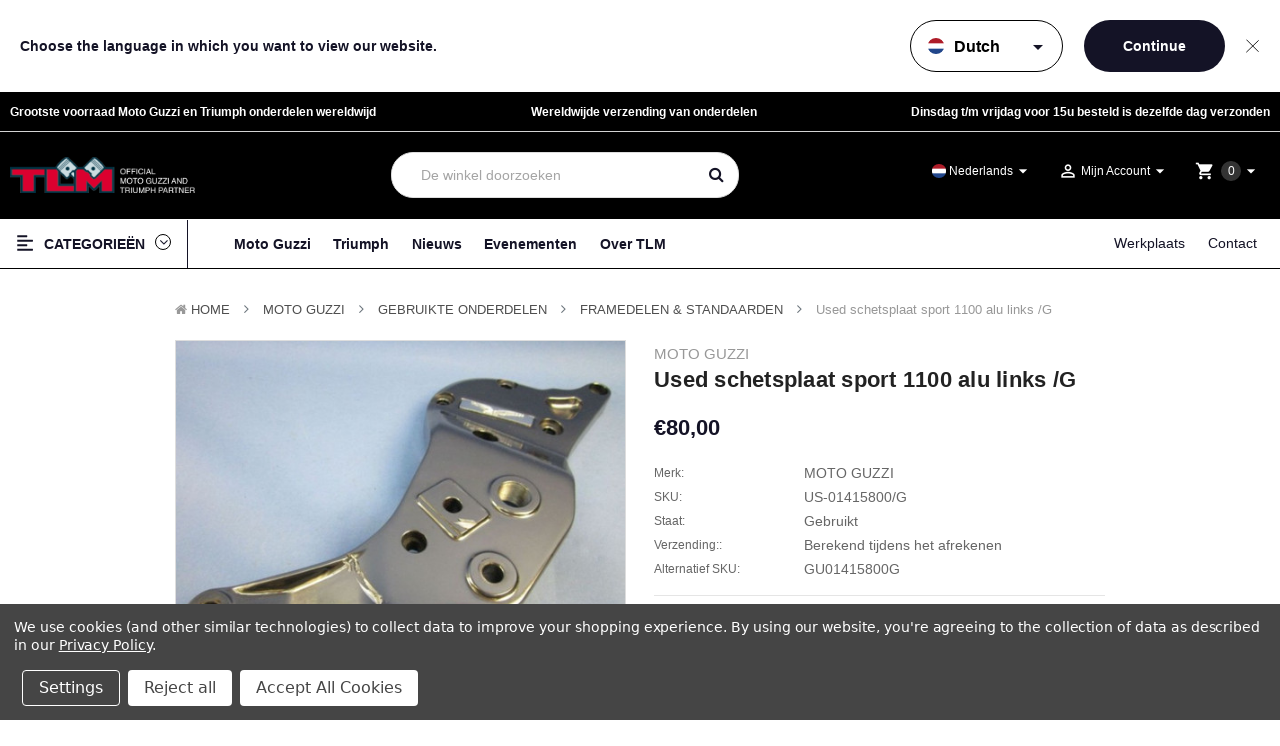

--- FILE ---
content_type: text/html; charset=UTF-8
request_url: https://tlm.nl/moto-guzzi-triumph/us-01415800-g-used-schetsplaat-sport-1100-alu-links-g
body_size: 41449
content:


        <!DOCTYPE html>
<html  lang="nl">
    <head>
        <title>    
    Used schetsplaat sport 1100 alu links /G
</title>
        <link rel="dns-prefetch preconnect" href="https://cdn11.bigcommerce.com/s-1l0cmolrm6" crossorigin><link rel="dns-prefetch preconnect" href="https://fonts.googleapis.com/" crossorigin><link rel="dns-prefetch preconnect" href="https://fonts.gstatic.com/" crossorigin>
                    <meta  property="product:price:amount" content="80" />
            <meta  property="product:price:currency" content="EUR" />
            <meta  property="og:url" content="https://tlm.nl/moto-guzzi-triumph/us-01415800-g-used-schetsplaat-sport-1100-alu-links-g" />
            <meta  property="og:site_name" content="TLM Nijmegen" />
            <meta  name="keywords" content="TLM Nijmegen, Moto Guzzi, MotoGuzzi, Triumph, CFMoto, CF Moto, motoren, onderdelen, accessoire, onderhoud, kleding, merchandise, Triumph Dealer, Triumph brabant, Triumph Oss, Triumph Nijmegen,  Gelderland, Noord Brabant, Limburg, CF moto Dealer"><link rel='canonical' href='https://tlm.nl/moto-guzzi-triumph/us-01415800-g-used-schetsplaat-sport-1100-alu-links-g' />
            <meta  name='platform' content='bigcommerce.stencil' />
            <meta  property="og:type" content="product" />

                <meta property=”og:title” content="    
    Used schetsplaat sport 1100 alu links /G
" />

            <meta  property="og:description" content="Triumph &amp; CFMoto Motorfiest dealer en Moto Guzzi Specialist,  voor nieuwe en gebruikte motorfietsen, onderdelen, kleding, accessoires, merchandise, service en onderhoud." />

            <meta  property="og:image" content="https://cdn11.bigcommerce.com/s-1l0cmolrm6/products/163797/images/585718/a98798-1-2__59949.1683308379.386.513.jpg?c=1" />

            <meta  property="og:availability" content="instock" />

            <meta  property="pinterest:richpins" content="enabled" />

        
        	<link rel="stylesheet" href="//cdnjs.cloudflare.com/ajax/libs/magnific-popup.js/1.1.0/magnific-popup.min.css">
	
	<script src="https://code.jquery.com/jquery-3.1.1.min.js" crossorigin="anonymous"></script>
    <script>
        var $j = jQuery.noConflict();
        var $ = jQuery.noConflict();
    </script>
	<script src="https://cdnjs.cloudflare.com/ajax/libs/magnific-popup.js/1.1.0/jquery.magnific-popup.min.js"></script>  


        <link href="https://cdn11.bigcommerce.com/s-1l0cmolrm6/product_images/TLM_fav.png" rel="shortcut icon">
        <meta name="viewport" content="width=device-width, initial-scale=1, maximum-scale=1">
		
			<link href="https://maxcdn.bootstrapcdn.com/bootstrap/4.0.0/css/bootstrap.min.css" rel="stylesheet" >
		
        <link href="https://maxcdn.bootstrapcdn.com/font-awesome/4.7.0/css/font-awesome.min.css" rel="stylesheet">
		<link href="https://fonts.googleapis.com/icon?family=Material+Icons" rel="stylesheet">
        <link data-stencil-stylesheet href="https://cdn11.bigcommerce.com/s-1l0cmolrm6/stencil/b2c2db60-b1a9-013e-4727-765aeb603615/e/83e86080-b207-013c-ae45-5219de8bb861/css/theme-d0b02480-b1a9-013e-f7a4-4ef3209772a9.css" rel="stylesheet">
        <link href="https://fonts.googleapis.com/css?family=Poppins:400,600&display=swap" rel="stylesheet">
        <script>
            // Change document class from no-js to js so we can detect this in css
            document.documentElement.className = document.documentElement.className.replace('no-js', 'js');
            
        </script>


        <!-- Start Tracking Code for analytics_facebook -->

<script data-bc-cookie-consent="4" type="text/plain">
!function(f,b,e,v,n,t,s){if(f.fbq)return;n=f.fbq=function(){n.callMethod?n.callMethod.apply(n,arguments):n.queue.push(arguments)};if(!f._fbq)f._fbq=n;n.push=n;n.loaded=!0;n.version='2.0';n.queue=[];t=b.createElement(e);t.async=!0;t.src=v;s=b.getElementsByTagName(e)[0];s.parentNode.insertBefore(t,s)}(window,document,'script','https://connect.facebook.net/en_US/fbevents.js');

fbq('set', 'autoConfig', 'false', '865500438288237');
fbq('dataProcessingOptions', []);
fbq('init', '865500438288237', {"external_id":"19ad8fbc-5903-4da6-92b7-df800500443c"});
fbq('set', 'agent', 'bigcommerce', '865500438288237');

function trackEvents() {
    var pathName = window.location.pathname;

    fbq('track', 'PageView', {}, "");

    // Search events start -- only fire if the shopper lands on the /search.php page
    if (pathName.indexOf('/search.php') === 0 && getUrlParameter('search_query')) {
        fbq('track', 'Search', {
            content_type: 'product_group',
            content_ids: [],
            search_string: getUrlParameter('search_query')
        });
    }
    // Search events end

    // Wishlist events start -- only fire if the shopper attempts to add an item to their wishlist
    if (pathName.indexOf('/wishlist.php') === 0 && getUrlParameter('added_product_id')) {
        fbq('track', 'AddToWishlist', {
            content_type: 'product_group',
            content_ids: []
        });
    }
    // Wishlist events end

    // Lead events start -- only fire if the shopper subscribes to newsletter
    if (pathName.indexOf('/subscribe.php') === 0 && getUrlParameter('result') === 'success') {
        fbq('track', 'Lead', {});
    }
    // Lead events end

    // Registration events start -- only fire if the shopper registers an account
    if (pathName.indexOf('/login.php') === 0 && getUrlParameter('action') === 'account_created') {
        fbq('track', 'CompleteRegistration', {}, "");
    }
    // Registration events end

    

    function getUrlParameter(name) {
        var cleanName = name.replace(/[\[]/, '\[').replace(/[\]]/, '\]');
        var regex = new RegExp('[\?&]' + cleanName + '=([^&#]*)');
        var results = regex.exec(window.location.search);
        return results === null ? '' : decodeURIComponent(results[1].replace(/\+/g, ' '));
    }
}

if (window.addEventListener) {
    window.addEventListener("load", trackEvents, false)
}
</script>
<noscript><img height="1" width="1" style="display:none" alt="null" src="https://www.facebook.com/tr?id=865500438288237&ev=PageView&noscript=1&a=plbigcommerce1.2&eid="/></noscript>

<!-- End Tracking Code for analytics_facebook -->

<!-- Start Tracking Code for analytics_googleanalytics -->

<!-- Google tag (gtag.js) -->
<script data-bc-cookie-consent="3" type="text/plain" async src="https://www.googletagmanager.com/gtag/js?id=AW-688464358"></script>
<script data-bc-cookie-consent="3" type="text/plain">
  window.dataLayer = window.dataLayer || [];
  function gtag(){dataLayer.push(arguments);}
  gtag('js', new Date());

  gtag('config', 'AW-688464358');
</script>

<!-- End Tracking Code for analytics_googleanalytics -->

<!-- Start Tracking Code for analytics_googleanalytics4 -->

<script data-cfasync="false" src="https://cdn11.bigcommerce.com/shared/js/google_analytics4_bodl_subscribers-358423becf5d870b8b603a81de597c10f6bc7699.js" integrity="sha256-gtOfJ3Avc1pEE/hx6SKj/96cca7JvfqllWA9FTQJyfI=" crossorigin="anonymous"></script>
<script data-cfasync="false">
  (function () {
    window.dataLayer = window.dataLayer || [];

    function gtag(){
        dataLayer.push(arguments);
    }

    function initGA4(event) {
         function setupGtag() {
            function configureGtag() {
                gtag('js', new Date());
                gtag('set', 'developer_id.dMjk3Nj', true);
                gtag('config', 'G-65WY42GBZS');
            }

            var script = document.createElement('script');

            script.src = 'https://www.googletagmanager.com/gtag/js?id=G-65WY42GBZS';
            script.async = true;
            script.onload = configureGtag;

            document.head.appendChild(script);
        }

        setupGtag();

        if (typeof subscribeOnBodlEvents === 'function') {
            subscribeOnBodlEvents('G-65WY42GBZS', true);
        }

        window.removeEventListener(event.type, initGA4);
    }

    gtag('consent', 'default', {"ad_storage":"denied","ad_user_data":"denied","ad_personalization":"denied","analytics_storage":"denied","functionality_storage":"denied"})
            

    var eventName = document.readyState === 'complete' ? 'consentScriptsLoaded' : 'DOMContentLoaded';
    window.addEventListener(eventName, initGA4, false);
  })()
</script>

<!-- End Tracking Code for analytics_googleanalytics4 -->

<!-- Start Tracking Code for analytics_siteverification -->

<!-- Global site tag (gtag.js) - Google Analytics -->
<script async src="https://www.googletagmanager.com/gtag/js?id=G-65WY42GBZS"></script>
<script>
  window.dataLayer = window.dataLayer || [];
  function gtag(){dataLayer.push(arguments);}
  gtag('js', new Date());

  gtag('config', 'G-65WY42GBZS');
</script>

<!-- End Tracking Code for analytics_siteverification -->


<script type="text/javascript" src="https://checkout-sdk.bigcommerce.com/v1/loader.js" defer ></script>
<script src="https://www.google.com/recaptcha/api.js" async defer></script>
<script>window.consentManagerStoreConfig = function () { return {"storeName":"TLM Nijmegen","privacyPolicyUrl":"https:\/\/tlm.nl\/privacy-statement\/","writeKey":null,"improvedConsentManagerEnabled":true,"AlwaysIncludeScriptsWithConsentTag":true}; };</script>
<script type="text/javascript" src="https://cdn11.bigcommerce.com/shared/js/bodl-consent-32a446f5a681a22e8af09a4ab8f4e4b6deda6487.js" integrity="sha256-uitfaufFdsW9ELiQEkeOgsYedtr3BuhVvA4WaPhIZZY=" crossorigin="anonymous" defer></script>
<script type="text/javascript" src="https://cdn11.bigcommerce.com/shared/js/storefront/consent-manager-config-3013a89bb0485f417056882e3b5cf19e6588b7ba.js" defer></script>
<script type="text/javascript" src="https://cdn11.bigcommerce.com/shared/js/storefront/consent-manager-08633fe15aba542118c03f6d45457262fa9fac88.js" defer></script>
<script type="text/javascript">
var BCData = {"product_attributes":{"sku":"US-01415800\/G","upc":null,"mpn":"GU01415800G","gtin":null,"weight":null,"base":true,"image":null,"price":{"with_tax":{"formatted":"\u20ac80,00","value":80,"currency":"EUR"},"tax_label":"BTW","map_price_with_tax":{"formatted":"\u20ac79,20","value":79.2,"currency":"EUR"}},"stock":1,"instock":true,"stock_message":null,"purchasable":true,"purchasing_message":null,"call_for_price_message":null}};
</script>
<script src='https://searchserverapi1.com/widgets/bigcommerce/init.js?api_key=2x0a9L8i1M' async ></script>
 <script data-cfasync="false" src="https://microapps.bigcommerce.com/bodl-events/1.9.4/index.js" integrity="sha256-Y0tDj1qsyiKBRibKllwV0ZJ1aFlGYaHHGl/oUFoXJ7Y=" nonce="" crossorigin="anonymous"></script>
 <script data-cfasync="false" nonce="">

 (function() {
    function decodeBase64(base64) {
       const text = atob(base64);
       const length = text.length;
       const bytes = new Uint8Array(length);
       for (let i = 0; i < length; i++) {
          bytes[i] = text.charCodeAt(i);
       }
       const decoder = new TextDecoder();
       return decoder.decode(bytes);
    }
    window.bodl = JSON.parse(decodeBase64("[base64]"));
 })()

 </script>

<script nonce="">
(function () {
    var xmlHttp = new XMLHttpRequest();

    xmlHttp.open('POST', 'https://bes.gcp.data.bigcommerce.com/nobot');
    xmlHttp.setRequestHeader('Content-Type', 'application/json');
    xmlHttp.send('{"store_id":"1001754675","timezone_offset":"2.0","timestamp":"2026-01-18T11:32:24.15672600Z","visit_id":"13cc1cd1-8906-4ec1-b07b-8543715b188b","channel_id":1}');
})();
</script>

        

        
        
        
        
        <!-- snippet location htmlhead -->

        
            <script src="//searchserverapi.com/widgets/bigcommerce/init.js?api_key=2x0a9L8i1M"></script>
    </head>
	
    <body class="banners-effect2 product home2--style">

        <div class="language-switcher is-hidden" id="language-switcher">
    <div class="language-switcher__message">
        Choose the language in which you want to view our website.
    </div>
    <form class="language-switcher__form" id="language-switcher__form">
        <div class="language-switcher__dropdown">
            <select class="language-switcher__select" id="language-switcher__select" name="language-switcher__lang">
                <option value="en">English</option>
                <option value="nl" selected>Dutch</option>
                <option value="de">German</option>
            </select>
            <span class="language-switcher__dropdown-icon material-icons">arrow_drop_down</span>
            <div class="language-switcher__selected-flag" id="language-switcher__selected-flag"><span class="flags-fi flags-fi-nl flags-fis"></span></div>
        </div>
        <input type="submit" class="language-switcher__submit" value="Continue">
    </form>
    <div class="language-switcher__close" id="language-switcher__close">
        Sluiten
    </div>
</div>

<script>

    var msf_lang = 'nl';

    // Function to set a cookie
    function setCookie(name, value, days) {
        var expires = "";
        if (days) {
            var date = new Date();
            date.setTime(date.getTime() + (days*24*60*60*1000));
            expires = "; expires=" + date.toUTCString();
        }
        document.cookie = name + "=" + (value || "")  + expires + "; path=/; domain=.tlm.nl";
    }

    // Function to get a cookie
    function getCookie(name) {
        var nameEQ = name + "=";
        var ca = document.cookie.split(';');
        for(var i=0;i < ca.length;i++) {
            var c = ca[i];
            while (c.charAt(0)==' ') c = c.substring(1,c.length);
            if (c.indexOf(nameEQ) == 0) return c.substring(nameEQ.length,c.length);
        }
        return null;
    }

    var languageSwitcher = document.getElementById('language-switcher');
    
    // Check if the language has already been selected
    var selectedLanguage = getCookie('userLanguage');
    var switcherOmitted = getCookie(msf_lang + '_switcherOmitted');
    if (selectedLanguage == msf_lang || switcherOmitted) {
        languageSwitcher.classList.add('is-hidden');
    } else {
        languageSwitcher.classList.remove('is-hidden');
    }

    document.getElementById('language-switcher__select').addEventListener('change', function() {
        var selectedValue = this.value;
        document.getElementById('language-switcher__selected-flag').innerHTML = '<span class="flags-fi flags-fi-' + selectedValue + ' flags-fis"></span>';
    });

    document.getElementById('language-switcher__select').dispatchEvent(new Event('change'));

    

    document.getElementById('language-switcher__form').addEventListener('submit', function(event) {
        event.preventDefault();
        var selectedValue = document.getElementById('language-switcher__select').value;

        //store the selected language in a cookie
        setCookie('userLanguage', selectedValue, 365); // Store for 365 days

        if (selectedValue !== msf_lang) {
            switch(selectedValue) {
                case 'en':
                    window.location = "https://en.tlm.nl";
                    break;
                case 'de':
                    window.location = "https://de.tlm.nl";
                    break;
                case 'nl':
                    window.location = "https://www.tlm.nl";
                    break;
            }
        }
        languageSwitcher.classList.add('is-hidden');
    });

    document.getElementById('language-switcher__close').addEventListener('click', function(event) {
        event.preventDefault();

        //store switcher omitted in a cookie
        setCookie(msf_lang + '_switcherOmitted', 'true', 365); 

        languageSwitcher.classList.add('is-hidden');
    }, false);

</script>
        <!-- snippet location header -->
			
<header class="header header2 logo-content--left" >
	<div class="header-m-container">
		
<div class="mheader-top " data-sticky-mheader>
	<div class="container">
        <div class="align-items-center">
			<div class="megamenu-container">
				

	 <div id="menumobile--verticalCategories" class="navPages-container navPages-verticalCategories">
	
    <a href="#" class="navPages-action megamenuToogle-wrapper hidden-sm hidden-xs"
        data-collapsible="mobile--verticalCategories"
        data-collapsible-disabled-breakpoint="medium"
        data-collapsible-disabled-state="open"
        data-collapsible-enabled-state="open"
		>
			<svg class="icon-alignleft" width="18" height="18"><use xlink:href="#icon-alignleft"></use></svg>
			<span class="title-mega">Categorieën </span>
			<svg class="icon-caret-circle" width="16" height="16"><use xlink:href="#icon-caret-circle-down"></use></svg>
		</a>
	
    <div class="mobile-verticalCategories is-open" id="mobile--verticalCategories"  aria-hidden="true" tabindex="-1">
		<span class="mobileMenu-close fa fa-times" ></span>
        <ul class="navPages-list navPages-list--categories">
				<li class="navPages-item navPages-item--default ">
<a class="navPages-action" href="https://tlm.nl/voorraad-motoren/">
	Voorraad Motoren
</a>
</li>
				<li class="navPages-item navPages-item--default ">
<a class="navPages-action has-subMenu" href="https://tlm.nl/moto-guzzi/">
	MOTO GUZZI 
	<span class=" has-subMenu" data-collapsible="navPages-mvertical-3519">
		<i class="icon navPages-action-moreIcon" aria-hidden="true"><svg><use xlink:href="#icon-add" /></svg></i>
	</span>
	
</a>
<div class="navPage-subMenu subMenu--default" id="navPages-mvertical-3519" aria-hidden="true" tabindex="-1">
		<ul class="navPage-subMenu-list">
				<li class="navPage-subMenu-item">
						<a class="navPage-subMenu-action navPages-action" href="https://tlm.nl/moto-guzzi/voorraad-motoren/">Voorraad motoren</a>
					
				</li>
				<li class="navPage-subMenu-item">
						<a
							class="navPage-subMenu-action navPages-action has-subMenu"
							href="https://tlm.nl/moto-guzzi/accessoires-tuning/"
						>
							Accessoires &amp; Tuning 
							
							<span class=" has-subMenu" 
							data-collapsible="navPages-mvertical-3640">
								<i class="icon navPages-action-moreIcon" aria-hidden="false"><svg><use xlink:href="#icon-add" /></svg></i>
							</span>
							
						</a>
						<div class="navPage-subMenu subMenu--default subMenu--level2" id="navPages-mvertical-3640" aria-hidden="false" tabindex="-1">
							<ul class="navPage-childList navPage-childList-default" >
								<li class="navPage-childList-item">
									<a class="navPage-childList-action navPages-action" href="https://tlm.nl/moto-guzzi/accessoires-tuning/anti-diefstal/">Anti Diefstal</a>
								</li>
								<li class="navPage-childList-item">
									<a class="navPage-childList-action navPages-action" href="https://tlm.nl/moto-guzzi/accessoires-tuning/bagagesysteem/">Bagagesysteem</a>
								</li>
								<li class="navPage-childList-item">
									<a class="navPage-childList-action navPages-action" href="https://tlm.nl/moto-guzzi/accessoires-tuning/electrisch-navigatie/">Electrisch &amp; Navigatie</a>
								</li>
								<li class="navPage-childList-item">
									<a class="navPage-childList-action navPages-action" href="https://tlm.nl/moto-guzzi/accessoires-tuning/framedelen/">Framedelen</a>
								</li>
								<li class="navPage-childList-item">
									<a class="navPage-childList-action navPages-action" href="https://tlm.nl/moto-guzzi/accessoires-tuning/hand-stuur/">Hand &amp; stuur</a>
								</li>
								<li class="navPage-childList-item">
									<a class="navPage-childList-action navPages-action" href="https://tlm.nl/moto-guzzi/accessoires-tuning/motorhoes/">Motorhoes</a>
								</li>
								<li class="navPage-childList-item">
									<a class="navPage-childList-action navPages-action" href="https://tlm.nl/moto-guzzi/accessoires-tuning/optische-tuning/">Optische tuning</a>
								</li>
								<li class="navPage-childList-item">
									<a class="navPage-childList-action navPages-action" href="https://tlm.nl/moto-guzzi/accessoires-tuning/overig/">Overig</a>
								</li>
								<li class="navPage-childList-item">
									<a class="navPage-childList-action navPages-action" href="https://tlm.nl/moto-guzzi/accessoires-tuning/performance-tuning/">Performance Tuning</a>
								</li>
								<li class="navPage-childList-item">
									<a class="navPage-childList-action navPages-action" href="https://tlm.nl/moto-guzzi/accessoires-tuning/uitlaatsysteem/">Uitlaatsysteem</a>
								</li>
								<li class="navPage-childList-item">
									<a class="navPage-childList-action navPages-action" href="https://tlm.nl/moto-guzzi/accessoires-tuning/valbeugels-kniesteunen/">Valbeugels &amp; Kniesteunen</a>
								</li>
								<li class="navPage-childList-item">
									<a class="navPage-childList-action navPages-action" href="https://tlm.nl/moto-guzzi/accessoires-tuning/vering-demping/">Vering &amp; Demping</a>
								</li>
								<li class="navPage-childList-item">
									<a class="navPage-childList-action navPages-action" href="https://tlm.nl/moto-guzzi/accessoires-tuning/windscherm-ruit-kuip/">Windscherm, Ruit &amp; Kuip</a>
								</li>
								<li class="navPage-childList-item">
									<a class="navPage-childList-action navPages-action" href="https://tlm.nl/moto-guzzi/accessoires-tuning/zadels-spatborden/">Zadels &amp; Spatborden</a>
								</li>
								
							</ul>
						</div>
					
				</li>
				<li class="navPage-subMenu-item">
						<a
							class="navPage-subMenu-action navPages-action has-subMenu"
							href="https://tlm.nl/moto-guzzi/kleding/"
						>
							Kleding 
							
							<span class=" has-subMenu" 
							data-collapsible="navPages-mvertical-3524">
								<i class="icon navPages-action-moreIcon" aria-hidden="false"><svg><use xlink:href="#icon-add" /></svg></i>
							</span>
							
						</a>
						<div class="navPage-subMenu subMenu--default subMenu--level2" id="navPages-mvertical-3524" aria-hidden="false" tabindex="-1">
							<ul class="navPage-childList navPage-childList-default" >
								<li class="navPage-childList-item">
									<a class="navPage-childList-action navPages-action" href="https://tlm.nl/moto-guzzi/kleding/brillen-riemen/">Brillen &amp; Riemen</a>
								</li>
								<li class="navPage-childList-item">
									<a class="navPage-childList-action navPages-action" href="https://tlm.nl/moto-guzzi/kleding/broeken-laarzen/">Broeken &amp; Laarzen</a>
								</li>
								<li class="navPage-childList-item">
									<a class="navPage-childList-action navPages-action" href="https://tlm.nl/moto-guzzi/kleding/handschoenen/">Handschoenen</a>
								</li>
								<li class="navPage-childList-item">
									<a class="navPage-childList-action navPages-action" href="https://tlm.nl/moto-guzzi/kleding/helmen/">Helmen</a>
								</li>
								<li class="navPage-childList-item">
									<a class="navPage-childList-action navPages-action" href="https://tlm.nl/moto-guzzi/kleding/jassen/">Jassen</a>
								</li>
								<li class="navPage-childList-item">
									<a class="navPage-childList-action navPages-action" href="https://tlm.nl/moto-guzzi/kleding/petjes-mutsen/">Petjes &amp; Mutsen</a>
								</li>
								<li class="navPage-childList-item">
									<a class="navPage-childList-action navPages-action" href="https://tlm.nl/moto-guzzi/kleding/polo-blouse/">Polo &amp; Blouse</a>
								</li>
								<li class="navPage-childList-item">
									<a class="navPage-childList-action navPages-action" href="https://tlm.nl/moto-guzzi/kleding/regen-thermo/">Regen &amp; Thermo</a>
								</li>
								<li class="navPage-childList-item">
									<a class="navPage-childList-action navPages-action" href="https://tlm.nl/moto-guzzi/kleding/overig/">Overig</a>
								</li>
								<li class="navPage-childList-item">
									<a class="navPage-childList-action navPages-action" href="https://tlm.nl/moto-guzzi/kleding/t-shirts-hemd/">T-Shirts &amp; Hemd</a>
								</li>
								<li class="navPage-childList-item">
									<a class="navPage-childList-action navPages-action" href="https://tlm.nl/moto-guzzi/kleding/truien-vesten/">Truien &amp; Vesten</a>
								</li>
								
							</ul>
						</div>
					
				</li>
				<li class="navPage-subMenu-item">
						<a
							class="navPage-subMenu-action navPages-action has-subMenu"
							href="https://tlm.nl/moto-guzzi/merchandise/"
						>
							Merchandise 
							
							<span class=" has-subMenu" 
							data-collapsible="navPages-mvertical-3589">
								<i class="icon navPages-action-moreIcon" aria-hidden="false"><svg><use xlink:href="#icon-add" /></svg></i>
							</span>
							
						</a>
						<div class="navPage-subMenu subMenu--default subMenu--level2" id="navPages-mvertical-3589" aria-hidden="false" tabindex="-1">
							<ul class="navPage-childList navPage-childList-default" >
								<li class="navPage-childList-item">
									<a class="navPage-childList-action navPages-action" href="https://tlm.nl/moto-guzzi/merchandise/badges-speldjes-stickers/">Badges, Speldjes &amp; Stickers</a>
								</li>
								<li class="navPage-childList-item">
									<a class="navPage-childList-action navPages-action" href="https://tlm.nl/moto-guzzi/merchandise/bekers-mokken/">Bekers &amp; Mokken</a>
								</li>
								<li class="navPage-childList-item">
									<a class="navPage-childList-action navPages-action" href="https://tlm.nl/moto-guzzi/merchandise/boeken-schrijfwaren/">Boeken &amp; Schrijfwaren</a>
								</li>
								<li class="navPage-childList-item">
									<a class="navPage-childList-action navPages-action" href="https://tlm.nl/moto-guzzi/merchandise/klokken-horloges/">Klokken &amp; Horloges</a>
								</li>
								<li class="navPage-childList-item">
									<a class="navPage-childList-action navPages-action" href="https://tlm.nl/moto-guzzi/merchandise/overig/">Overig</a>
								</li>
								<li class="navPage-childList-item">
									<a class="navPage-childList-action navPages-action" href="https://tlm.nl/moto-guzzi/merchandise/portefeuilles-mappen/">Portefeuilles &amp; mappen</a>
								</li>
								<li class="navPage-childList-item">
									<a class="navPage-childList-action navPages-action" href="https://tlm.nl/moto-guzzi/merchandise/posters-kalenders-borden/">Posters, Kalenders &amp; Borden</a>
								</li>
								<li class="navPage-childList-item">
									<a class="navPage-childList-action navPages-action" href="https://tlm.nl/moto-guzzi/merchandise/schaalmodellen/">Schaalmodellen</a>
								</li>
								<li class="navPage-childList-item">
									<a class="navPage-childList-action navPages-action" href="https://tlm.nl/moto-guzzi/merchandise/sleutelhangers/">Sleutelhangers</a>
								</li>
								<li class="navPage-childList-item">
									<a class="navPage-childList-action navPages-action" href="https://tlm.nl/moto-guzzi/merchandise/tassen/">Tassen</a>
								</li>
								
							</ul>
						</div>
					
				</li>
				<li class="navPage-subMenu-item">
						<a
							class="navPage-subMenu-action navPages-action has-subMenu"
							href="https://tlm.nl/moto-guzzi/nieuwe-onderdelen/"
						>
							Nieuwe Onderdelen 
							
							<span class=" has-subMenu" 
							data-collapsible="navPages-mvertical-3717">
								<i class="icon navPages-action-moreIcon" aria-hidden="false"><svg><use xlink:href="#icon-add" /></svg></i>
							</span>
							
						</a>
						<div class="navPage-subMenu subMenu--default subMenu--level2" id="navPages-mvertical-3717" aria-hidden="false" tabindex="-1">
							<ul class="navPage-childList navPage-childList-default" >
								<li class="navPage-childList-item">
									<a class="navPage-childList-action navPages-action" href="https://tlm.nl/moto-guzzi/nieuwe-onderdelen/achterwiel-aandrijving/">Achterwiel Aandrijving</a>
								</li>
								<li class="navPage-childList-item">
									<a class="navPage-childList-action navPages-action" href="https://tlm.nl/moto-guzzi/nieuwe-onderdelen/band-ventiel/">Band &amp; Ventiel</a>
								</li>
								<li class="navPage-childList-item">
									<a class="navPage-childList-action navPages-action" href="https://tlm.nl/moto-guzzi/nieuwe-onderdelen/bout-moer-ring-bus/">Bout, Moer, Ring &amp; Bus</a>
								</li>
								<li class="navPage-childList-item">
									<a class="navPage-childList-action navPages-action" href="https://tlm.nl/moto-guzzi/nieuwe-onderdelen/carburatie-injectie/">Carburatie &amp; Injectie</a>
								</li>
								<li class="navPage-childList-item">
									<a class="navPage-childList-action navPages-action" href="https://tlm.nl/moto-guzzi/nieuwe-onderdelen/dashboard-teller/">Dashboard &amp; Teller</a>
								</li>
								<li class="navPage-childList-item">
									<a class="navPage-childList-action navPages-action" href="https://tlm.nl/moto-guzzi/nieuwe-onderdelen/electriciteit-kabelboom/">Electriciteit: Kabelboom</a>
								</li>
								<li class="navPage-childList-item">
									<a class="navPage-childList-action navPages-action" href="https://tlm.nl/moto-guzzi/nieuwe-onderdelen/electriciteit-laadsysteem/">Electriciteit: Laadsysteem</a>
								</li>
								<li class="navPage-childList-item">
									<a class="navPage-childList-action navPages-action" href="https://tlm.nl/moto-guzzi/nieuwe-onderdelen/electriciteit-overig/">Electriciteit: Overig</a>
								</li>
								<li class="navPage-childList-item">
									<a class="navPage-childList-action navPages-action" href="https://tlm.nl/moto-guzzi/nieuwe-onderdelen/electriciteit-verlichting/">Electriciteit: Verlichting</a>
								</li>
								<li class="navPage-childList-item">
									<a class="navPage-childList-action navPages-action" href="https://tlm.nl/moto-guzzi/nieuwe-onderdelen/filters/">Filters</a>
								</li>
								<li class="navPage-childList-item">
									<a class="navPage-childList-action navPages-action" href="https://tlm.nl/moto-guzzi/nieuwe-onderdelen/frame-delen-standaarden/">Frame delen &amp; Standaarden</a>
								</li>
								<li class="navPage-childList-item">
									<a class="navPage-childList-action navPages-action" href="https://tlm.nl/moto-guzzi/nieuwe-onderdelen/gereedschap/">Gereedschap</a>
								</li>
								<li class="navPage-childList-item">
									<a class="navPage-childList-action navPages-action" href="https://tlm.nl/moto-guzzi/nieuwe-onderdelen/handvat-kap-stuur/">Handvat, Kap &amp; Stuur</a>
								</li>
								<li class="navPage-childList-item">
									<a class="navPage-childList-action navPages-action" href="https://tlm.nl/moto-guzzi/nieuwe-onderdelen/instruktie-service-boeken/">Instruktie &amp; Service Boeken</a>
								</li>
								<li class="navPage-childList-item">
									<a class="navPage-childList-action navPages-action" href="https://tlm.nl/moto-guzzi/nieuwe-onderdelen/kabel-verdeler-aansluiting/">Kabel, Verdeler &amp; Aansluiting</a>
								</li>
								<li class="navPage-childList-item">
									<a class="navPage-childList-action navPages-action" href="https://tlm.nl/moto-guzzi/nieuwe-onderdelen/keerring-o-ring/">Keerring &amp; O-Ring</a>
								</li>
								<li class="navPage-childList-item">
									<a class="navPage-childList-action navPages-action" href="https://tlm.nl/moto-guzzi/nieuwe-onderdelen/koffer-tas/">Koffer &amp; Tas</a>
								</li>
								<li class="navPage-childList-item">
									<a class="navPage-childList-action navPages-action" href="https://tlm.nl/moto-guzzi/nieuwe-onderdelen/koppeling/">Koppeling</a>
								</li>
								<li class="navPage-childList-item">
									<a class="navPage-childList-action navPages-action" href="https://tlm.nl/moto-guzzi/nieuwe-onderdelen/lagers/">Lagers</a>
								</li>
								<li class="navPage-childList-item">
									<a class="navPage-childList-action navPages-action" href="https://tlm.nl/moto-guzzi/nieuwe-onderdelen/lak-plak-lijm/">Lak,Plak&amp;Lijm</a>
								</li>
								<li class="navPage-childList-item">
									<a class="navPage-childList-action navPages-action" href="https://tlm.nl/moto-guzzi/nieuwe-onderdelen/motorblokdelen/">Motorblokdelen</a>
								</li>
								<li class="navPage-childList-item">
									<a class="navPage-childList-action navPages-action" href="https://tlm.nl/moto-guzzi/nieuwe-onderdelen/olie-ontluchting-leiding-koeler/">Olie Ontluchting, Leiding &amp; Koeler</a>
								</li>
								<li class="navPage-childList-item">
									<a class="navPage-childList-action navPages-action" href="https://tlm.nl/moto-guzzi/nieuwe-onderdelen/ontsteking/">Ontsteking</a>
								</li>
								<li class="navPage-childList-item">
									<a class="navPage-childList-action navPages-action" href="https://tlm.nl/moto-guzzi/nieuwe-onderdelen/overig/">Overig</a>
								</li>
								<li class="navPage-childList-item">
									<a class="navPage-childList-action navPages-action" href="https://tlm.nl/moto-guzzi/nieuwe-onderdelen/pakkingen/">Pakkingen</a>
								</li>
								<li class="navPage-childList-item">
									<a class="navPage-childList-action navPages-action" href="https://tlm.nl/moto-guzzi/nieuwe-onderdelen/plaatwerk-spatbord-zijdeksel/">Plaatwerk, Spatbord &amp; Zijdeksel </a>
								</li>
								<li class="navPage-childList-item">
									<a class="navPage-childList-action navPages-action" href="https://tlm.nl/moto-guzzi/nieuwe-onderdelen/poetsmiddelen/">Poetsmiddelen</a>
								</li>
								<li class="navPage-childList-item">
									<a class="navPage-childList-action navPages-action" href="https://tlm.nl/moto-guzzi/nieuwe-onderdelen/remdelen/">Remdelen</a>
								</li>
								<li class="navPage-childList-item">
									<a class="navPage-childList-action navPages-action" href="https://tlm.nl/moto-guzzi/nieuwe-onderdelen/rubber-hoes/">Rubber &amp; Hoes</a>
								</li>
								<li class="navPage-childList-item">
									<a class="navPage-childList-action navPages-action" href="https://tlm.nl/moto-guzzi/nieuwe-onderdelen/ruit-kuipdelen/">Ruit &amp; Kuipdelen</a>
								</li>
								<li class="navPage-childList-item">
									<a class="navPage-childList-action navPages-action" href="https://tlm.nl/moto-guzzi/nieuwe-onderdelen/schokbreker-stuurdemper/">Schokbreker &amp; Stuurdemper</a>
								</li>
								<li class="navPage-childList-item">
									<a class="navPage-childList-action navPages-action" href="https://tlm.nl/moto-guzzi/nieuwe-onderdelen/smeermiddelen/">Smeermiddelen</a>
								</li>
								<li class="navPage-childList-item">
									<a class="navPage-childList-action navPages-action" href="https://tlm.nl/moto-guzzi/nieuwe-onderdelen/spiegels/">Spiegels</a>
								</li>
								<li class="navPage-childList-item">
									<a class="navPage-childList-action navPages-action" href="https://tlm.nl/moto-guzzi/nieuwe-onderdelen/stickers-merk-tekens/">Stickers &amp; Merk tekens</a>
								</li>
								<li class="navPage-childList-item">
									<a class="navPage-childList-action navPages-action" href="https://tlm.nl/moto-guzzi/nieuwe-onderdelen/tank-dop-kraan/">Tank,Dop&amp;kraan</a>
								</li>
								<li class="navPage-childList-item">
									<a class="navPage-childList-action navPages-action" href="https://tlm.nl/moto-guzzi/nieuwe-onderdelen/uitlaatsysteem/">Uitlaatsysteem</a>
								</li>
								<li class="navPage-childList-item">
									<a class="navPage-childList-action navPages-action" href="https://tlm.nl/moto-guzzi/nieuwe-onderdelen/versnellingsbak-schakeling/">Versnellingsbak &amp; Schakeling</a>
								</li>
								<li class="navPage-childList-item">
									<a class="navPage-childList-action navPages-action" href="https://tlm.nl/moto-guzzi/nieuwe-onderdelen/vervallen/">Vervallen</a>
								</li>
								<li class="navPage-childList-item">
									<a class="navPage-childList-action navPages-action" href="https://tlm.nl/moto-guzzi/nieuwe-onderdelen/voorvork-delen/">Voorvork delen</a>
								</li>
								<li class="navPage-childList-item">
									<a class="navPage-childList-action navPages-action" href="https://tlm.nl/moto-guzzi/nieuwe-onderdelen/wiel-velg-naaf-as/">Wiel, Velg, Naaf &amp; As</a>
								</li>
								<li class="navPage-childList-item">
									<a class="navPage-childList-action navPages-action" href="https://tlm.nl/moto-guzzi/nieuwe-onderdelen/zadels/">Zadels</a>
								</li>
								
							</ul>
						</div>
					
				</li>
				<li class="navPage-subMenu-item">
						<a
							class="navPage-subMenu-action navPages-action has-subMenu"
							href="https://tlm.nl/moto-guzzi/gebruikte-onderdelen/"
						>
							Gebruikte onderdelen 
							
							<span class=" has-subMenu" 
							data-collapsible="navPages-mvertical-3924">
								<i class="icon navPages-action-moreIcon" aria-hidden="false"><svg><use xlink:href="#icon-add" /></svg></i>
							</span>
							
						</a>
						<div class="navPage-subMenu subMenu--default subMenu--level2" id="navPages-mvertical-3924" aria-hidden="false" tabindex="-1">
							<ul class="navPage-childList navPage-childList-default" >
								<li class="navPage-childList-item">
									<a class="navPage-childList-action navPages-action" href="https://tlm.nl/moto-guzzi/gebruikte-onderdelen/acessoires-divers/">Acessoires divers</a>
								</li>
								<li class="navPage-childList-item">
									<a class="navPage-childList-action navPages-action" href="https://tlm.nl/moto-guzzi/gebruikte-onderdelen/achterwiel-aandrijving/">Achterwiel Aandrijving</a>
								</li>
								<li class="navPage-childList-item">
									<a class="navPage-childList-action navPages-action" href="https://tlm.nl/moto-guzzi/gebruikte-onderdelen/banden/">Banden</a>
								</li>
								<li class="navPage-childList-item">
									<a class="navPage-childList-action navPages-action" href="https://tlm.nl/moto-guzzi/gebruikte-onderdelen/carburatie-injectie/">Carburatie &amp; Injectie</a>
								</li>
								<li class="navPage-childList-item">
									<a class="navPage-childList-action navPages-action" href="https://tlm.nl/moto-guzzi/gebruikte-onderdelen/dashboard-teller/">Dashboard &amp; Teller</a>
								</li>
								<li class="navPage-childList-item">
									<a class="navPage-childList-action navPages-action" href="https://tlm.nl/moto-guzzi/gebruikte-onderdelen/electriciteit-algemeen/">Electriciteit: Algemeen</a>
								</li>
								<li class="navPage-childList-item">
									<a class="navPage-childList-action navPages-action" href="https://tlm.nl/moto-guzzi/gebruikte-onderdelen/electriciteit-verlichting/">Electriciteit: Verlichting</a>
								</li>
								<li class="navPage-childList-item">
									<a class="navPage-childList-action navPages-action" href="https://tlm.nl/moto-guzzi/gebruikte-onderdelen/framedelen-standaarden/">Framedelen &amp; Standaarden</a>
								</li>
								<li class="navPage-childList-item">
									<a class="navPage-childList-action navPages-action" href="https://tlm.nl/moto-guzzi/gebruikte-onderdelen/handvat-kap-stuur/">Handvat, Kap &amp; Stuur</a>
								</li>
								<li class="navPage-childList-item">
									<a class="navPage-childList-action navPages-action" href="https://tlm.nl/moto-guzzi/gebruikte-onderdelen/instruktie-service-boek/">Instruktie &amp; Service Boek</a>
								</li>
								<li class="navPage-childList-item">
									<a class="navPage-childList-action navPages-action" href="https://tlm.nl/moto-guzzi/gebruikte-onderdelen/kabel-verdeler-aansluiting/">Kabel, verdeler &amp; Aansluiting</a>
								</li>
								<li class="navPage-childList-item">
									<a class="navPage-childList-action navPages-action" href="https://tlm.nl/moto-guzzi/gebruikte-onderdelen/koffer-tas-bagage/">Koffer, Tas &amp; Bagage</a>
								</li>
								<li class="navPage-childList-item">
									<a class="navPage-childList-action navPages-action" href="https://tlm.nl/moto-guzzi/gebruikte-onderdelen/koppeling/">Koppeling</a>
								</li>
								<li class="navPage-childList-item">
									<a class="navPage-childList-action navPages-action" href="https://tlm.nl/moto-guzzi/gebruikte-onderdelen/motorblok/">Motorblok</a>
								</li>
								<li class="navPage-childList-item">
									<a class="navPage-childList-action navPages-action" href="https://tlm.nl/moto-guzzi/gebruikte-onderdelen/olie-ontluchting-leiding-koeler/">Olie Ontluchting, Leiding &amp; Koeler</a>
								</li>
								<li class="navPage-childList-item">
									<a class="navPage-childList-action navPages-action" href="https://tlm.nl/moto-guzzi/gebruikte-onderdelen/ontsteking/">Ontsteking</a>
								</li>
								<li class="navPage-childList-item">
									<a class="navPage-childList-action navPages-action" href="https://tlm.nl/moto-guzzi/gebruikte-onderdelen/overig/">Overig</a>
								</li>
								<li class="navPage-childList-item">
									<a class="navPage-childList-action navPages-action" href="https://tlm.nl/moto-guzzi/gebruikte-onderdelen/rem-onderdelen/">Rem onderdelen</a>
								</li>
								<li class="navPage-childList-item">
									<a class="navPage-childList-action navPages-action" href="https://tlm.nl/moto-guzzi/gebruikte-onderdelen/ruit-kuipdelen/">Ruit &amp; Kuipdelen</a>
								</li>
								<li class="navPage-childList-item">
									<a class="navPage-childList-action navPages-action" href="https://tlm.nl/moto-guzzi/gebruikte-onderdelen/schokbreker-stuurdemper/">Schokbreker &amp; Stuurdemper</a>
								</li>
								<li class="navPage-childList-item">
									<a class="navPage-childList-action navPages-action" href="https://tlm.nl/moto-guzzi/gebruikte-onderdelen/spatbord-zijdeksel-plaatwerk/">Spatbord, Zijdeksel &amp; Plaatwerk</a>
								</li>
								<li class="navPage-childList-item">
									<a class="navPage-childList-action navPages-action" href="https://tlm.nl/moto-guzzi/gebruikte-onderdelen/spiegel/">Spiegel</a>
								</li>
								<li class="navPage-childList-item">
									<a class="navPage-childList-action navPages-action" href="https://tlm.nl/moto-guzzi/gebruikte-onderdelen/sticker-merk-teken/">Sticker &amp; Merk teken</a>
								</li>
								<li class="navPage-childList-item">
									<a class="navPage-childList-action navPages-action" href="https://tlm.nl/moto-guzzi/gebruikte-onderdelen/tank-dop-kraan/">Tank,Dop&amp;kraan</a>
								</li>
								<li class="navPage-childList-item">
									<a class="navPage-childList-action navPages-action" href="https://tlm.nl/moto-guzzi/gebruikte-onderdelen/uitlaatsysteem/">Uitlaatsysteem</a>
								</li>
								<li class="navPage-childList-item">
									<a class="navPage-childList-action navPages-action" href="https://tlm.nl/moto-guzzi/gebruikte-onderdelen/versnellingsbak-schakeling/">Versnellingsbak &amp; Schakeling</a>
								</li>
								<li class="navPage-childList-item">
									<a class="navPage-childList-action navPages-action" href="https://tlm.nl/moto-guzzi/gebruikte-onderdelen/voorvork-onderdelen/">Voorvork &amp; onderdelen</a>
								</li>
								<li class="navPage-childList-item">
									<a class="navPage-childList-action navPages-action" href="https://tlm.nl/moto-guzzi/gebruikte-onderdelen/wiel-velg-naaf-as/">Wiel, Velg, naaf &amp; As</a>
								</li>
								<li class="navPage-childList-item">
									<a class="navPage-childList-action navPages-action" href="https://tlm.nl/moto-guzzi/gebruikte-onderdelen/zadel/">Zadel</a>
								</li>
								
							</ul>
						</div>
					
				</li>
				<li class="navPage-subMenu-item">
						<a class="navPage-subMenu-action navPages-action" href="https://tlm.nl/moto-guzzi/onderdeelboeken/">Onderdeelboeken</a>
					
				</li>
		</ul>
</div>
</li>
				<li class="navPages-item navPages-item--default ">
<a class="navPages-action has-subMenu" href="https://tlm.nl/triumph/">
	TRIUMPH 
	<span class=" has-subMenu" data-collapsible="navPages-mvertical-3522">
		<i class="icon navPages-action-moreIcon" aria-hidden="true"><svg><use xlink:href="#icon-add" /></svg></i>
	</span>
	
</a>
<div class="navPage-subMenu subMenu--default" id="navPages-mvertical-3522" aria-hidden="true" tabindex="-1">
		<ul class="navPage-subMenu-list">
				<li class="navPage-subMenu-item">
						<a class="navPage-subMenu-action navPages-action" href="https://tlm.nl/triumph/voorraad-motoren/">Voorraad motoren</a>
					
				</li>
				<li class="navPage-subMenu-item">
						<a
							class="navPage-subMenu-action navPages-action has-subMenu"
							href="https://tlm.nl/triumph/accessoires-tuning/"
						>
							Accessoires &amp; Tuning 
							
							<span class=" has-subMenu" 
							data-collapsible="navPages-mvertical-3644">
								<i class="icon navPages-action-moreIcon" aria-hidden="false"><svg><use xlink:href="#icon-add" /></svg></i>
							</span>
							
						</a>
						<div class="navPage-subMenu subMenu--default subMenu--level2" id="navPages-mvertical-3644" aria-hidden="false" tabindex="-1">
							<ul class="navPage-childList navPage-childList-default" >
								<li class="navPage-childList-item">
									<a class="navPage-childList-action navPages-action" href="https://tlm.nl/triumph/accessoires-tuning/anti-diefstal/">Anti Diefstal</a>
								</li>
								<li class="navPage-childList-item">
									<a class="navPage-childList-action navPages-action" href="https://tlm.nl/triumph/accessoires-tuning/bagagesysteem/">Bagagesysteem</a>
								</li>
								<li class="navPage-childList-item">
									<a class="navPage-childList-action navPages-action" href="https://tlm.nl/triumph/accessoires-tuning/electrisch-navigatie/">Electrisch &amp; Navigatie</a>
								</li>
								<li class="navPage-childList-item">
									<a class="navPage-childList-action navPages-action" href="https://tlm.nl/triumph/accessoires-tuning/framedelen/">Framedelen</a>
								</li>
								<li class="navPage-childList-item">
									<a class="navPage-childList-action navPages-action" href="https://tlm.nl/triumph/accessoires-tuning/hand-stuur/">Hand &amp; stuur</a>
								</li>
								<li class="navPage-childList-item">
									<a class="navPage-childList-action navPages-action" href="https://tlm.nl/triumph/accessoires-tuning/motorhoes/">Motorhoes</a>
								</li>
								<li class="navPage-childList-item">
									<a class="navPage-childList-action navPages-action" href="https://tlm.nl/triumph/accessoires-tuning/optische-tuning/">Optische tuning</a>
								</li>
								<li class="navPage-childList-item">
									<a class="navPage-childList-action navPages-action" href="https://tlm.nl/triumph/accessoires-tuning/overig/">Overig</a>
								</li>
								<li class="navPage-childList-item">
									<a class="navPage-childList-action navPages-action" href="https://tlm.nl/triumph/accessoires-tuning/performance-tuning/">Performance Tuning</a>
								</li>
								<li class="navPage-childList-item">
									<a class="navPage-childList-action navPages-action" href="https://tlm.nl/triumph/accessoires-tuning/uitlaatsysteem/">Uitlaatsysteem</a>
								</li>
								<li class="navPage-childList-item">
									<a class="navPage-childList-action navPages-action" href="https://tlm.nl/triumph/accessoires-tuning/valbeugels-kniesteunen/">Valbeugels &amp; Kniesteunen</a>
								</li>
								<li class="navPage-childList-item">
									<a class="navPage-childList-action navPages-action" href="https://tlm.nl/triumph/accessoires-tuning/vering-demping/">Vering &amp; Demping</a>
								</li>
								<li class="navPage-childList-item">
									<a class="navPage-childList-action navPages-action" href="https://tlm.nl/triumph/accessoires-tuning/windscherm-ruit-kuip/">Windscherm, Ruit &amp; Kuip</a>
								</li>
								<li class="navPage-childList-item">
									<a class="navPage-childList-action navPages-action" href="https://tlm.nl/triumph/accessoires-tuning/zadels-spatborden/">Zadels &amp; Spatborden</a>
								</li>
								
							</ul>
						</div>
					
				</li>
				<li class="navPage-subMenu-item">
						<a
							class="navPage-subMenu-action navPages-action has-subMenu"
							href="https://tlm.nl/triumph/kleding/"
						>
							Kleding 
							
							<span class=" has-subMenu" 
							data-collapsible="navPages-mvertical-3528">
								<i class="icon navPages-action-moreIcon" aria-hidden="false"><svg><use xlink:href="#icon-add" /></svg></i>
							</span>
							
						</a>
						<div class="navPage-subMenu subMenu--default subMenu--level2" id="navPages-mvertical-3528" aria-hidden="false" tabindex="-1">
							<ul class="navPage-childList navPage-childList-default" >
								<li class="navPage-childList-item">
									<a class="navPage-childList-action navPages-action" href="https://tlm.nl/triumph/kleding/brillen-riemen/">Brillen &amp; Riemen</a>
								</li>
								<li class="navPage-childList-item">
									<a class="navPage-childList-action navPages-action" href="https://tlm.nl/triumph/kleding/broeken-laarzen/">Broeken &amp; Laarzen</a>
								</li>
								<li class="navPage-childList-item">
									<a class="navPage-childList-action navPages-action" href="https://tlm.nl/triumph/kleding/handschoenen/">Handschoenen</a>
								</li>
								<li class="navPage-childList-item">
									<a class="navPage-childList-action navPages-action" href="https://tlm.nl/triumph/kleding/helmen/">Helmen</a>
								</li>
								<li class="navPage-childList-item">
									<a class="navPage-childList-action navPages-action" href="https://tlm.nl/triumph/kleding/jassen/">Jassen</a>
								</li>
								<li class="navPage-childList-item">
									<a class="navPage-childList-action navPages-action" href="https://tlm.nl/triumph/kleding/overig/">Overig</a>
								</li>
								<li class="navPage-childList-item">
									<a class="navPage-childList-action navPages-action" href="https://tlm.nl/triumph/kleding/petjes-mutsen/">Petjes &amp; Mutsen</a>
								</li>
								<li class="navPage-childList-item">
									<a class="navPage-childList-action navPages-action" href="https://tlm.nl/triumph/kleding/polo-blouse/">Polo &amp; Blouse</a>
								</li>
								<li class="navPage-childList-item">
									<a class="navPage-childList-action navPages-action" href="https://tlm.nl/triumph/kleding/regen-thermo/">Regen &amp; Thermo</a>
								</li>
								<li class="navPage-childList-item">
									<a class="navPage-childList-action navPages-action" href="https://tlm.nl/triumph/kleding/t-shirts-hemd/">T-Shirts &amp; Hemd</a>
								</li>
								<li class="navPage-childList-item">
									<a class="navPage-childList-action navPages-action" href="https://tlm.nl/triumph/kleding/truien-vesten/">Truien &amp; Vesten</a>
								</li>
								
							</ul>
						</div>
					
				</li>
				<li class="navPage-subMenu-item">
						<a
							class="navPage-subMenu-action navPages-action has-subMenu"
							href="https://tlm.nl/triumph/merchandise/"
						>
							Merchandise 
							
							<span class=" has-subMenu" 
							data-collapsible="navPages-mvertical-3587">
								<i class="icon navPages-action-moreIcon" aria-hidden="false"><svg><use xlink:href="#icon-add" /></svg></i>
							</span>
							
						</a>
						<div class="navPage-subMenu subMenu--default subMenu--level2" id="navPages-mvertical-3587" aria-hidden="false" tabindex="-1">
							<ul class="navPage-childList navPage-childList-default" >
								<li class="navPage-childList-item">
									<a class="navPage-childList-action navPages-action" href="https://tlm.nl/triumph/merchandise/badges-speldjes-stickers/">Badges, Speldjes &amp; Stickers</a>
								</li>
								<li class="navPage-childList-item">
									<a class="navPage-childList-action navPages-action" href="https://tlm.nl/triumph/merchandise/bekers-mokken/">Bekers &amp; Mokken</a>
								</li>
								<li class="navPage-childList-item">
									<a class="navPage-childList-action navPages-action" href="https://tlm.nl/triumph/merchandise/boeken-schrijfwaren/">Boeken &amp; Schrijfwaren</a>
								</li>
								<li class="navPage-childList-item">
									<a class="navPage-childList-action navPages-action" href="https://tlm.nl/triumph/merchandise/klokken-horloges/">Klokken &amp; Horloges</a>
								</li>
								<li class="navPage-childList-item">
									<a class="navPage-childList-action navPages-action" href="https://tlm.nl/triumph/merchandise/overig/">Overig</a>
								</li>
								<li class="navPage-childList-item">
									<a class="navPage-childList-action navPages-action" href="https://tlm.nl/triumph/merchandise/portefeuilles-mappen/">Portefeuilles &amp; mappen</a>
								</li>
								<li class="navPage-childList-item">
									<a class="navPage-childList-action navPages-action" href="https://tlm.nl/triumph/merchandise/posters-kalenders-borden/">Posters, Kalenders &amp; Borden</a>
								</li>
								<li class="navPage-childList-item">
									<a class="navPage-childList-action navPages-action" href="https://tlm.nl/triumph/merchandise/schaalmodellen/">Schaalmodellen</a>
								</li>
								<li class="navPage-childList-item">
									<a class="navPage-childList-action navPages-action" href="https://tlm.nl/triumph/merchandise/sleutelhangers/">Sleutelhangers</a>
								</li>
								<li class="navPage-childList-item">
									<a class="navPage-childList-action navPages-action" href="https://tlm.nl/triumph/merchandise/tassen/">Tassen</a>
								</li>
								
							</ul>
						</div>
					
				</li>
				<li class="navPage-subMenu-item">
						<a
							class="navPage-subMenu-action navPages-action has-subMenu"
							href="https://tlm.nl/triumph/nieuwe-onderdelen/"
						>
							Nieuwe Onderdelen 
							
							<span class=" has-subMenu" 
							data-collapsible="navPages-mvertical-3721">
								<i class="icon navPages-action-moreIcon" aria-hidden="false"><svg><use xlink:href="#icon-add" /></svg></i>
							</span>
							
						</a>
						<div class="navPage-subMenu subMenu--default subMenu--level2" id="navPages-mvertical-3721" aria-hidden="false" tabindex="-1">
							<ul class="navPage-childList navPage-childList-default" >
								<li class="navPage-childList-item">
									<a class="navPage-childList-action navPages-action" href="https://tlm.nl/triumph/nieuwe-onderdelen/achterwiel-aandrijving/">Achterwiel Aandrijving</a>
								</li>
								<li class="navPage-childList-item">
									<a class="navPage-childList-action navPages-action" href="https://tlm.nl/triumph/nieuwe-onderdelen/band-ventiel/">Band &amp; Ventiel</a>
								</li>
								<li class="navPage-childList-item">
									<a class="navPage-childList-action navPages-action" href="https://tlm.nl/triumph/nieuwe-onderdelen/bout-moer-ring-bus/">Bout, Moer, Ring &amp; Bus</a>
								</li>
								<li class="navPage-childList-item">
									<a class="navPage-childList-action navPages-action" href="https://tlm.nl/triumph/nieuwe-onderdelen/carburatie-injectie/">Carburatie &amp; Injectie</a>
								</li>
								<li class="navPage-childList-item">
									<a class="navPage-childList-action navPages-action" href="https://tlm.nl/triumph/nieuwe-onderdelen/dashboard-teller/">Dashboard &amp; Teller</a>
								</li>
								<li class="navPage-childList-item">
									<a class="navPage-childList-action navPages-action" href="https://tlm.nl/triumph/nieuwe-onderdelen/electriciteit-kabelboom/">Electriciteit: Kabelboom</a>
								</li>
								<li class="navPage-childList-item">
									<a class="navPage-childList-action navPages-action" href="https://tlm.nl/triumph/nieuwe-onderdelen/electriciteit-laadsysteem/">Electriciteit: Laadsysteem</a>
								</li>
								<li class="navPage-childList-item">
									<a class="navPage-childList-action navPages-action" href="https://tlm.nl/triumph/nieuwe-onderdelen/electriciteit-overig/">Electriciteit: Overig</a>
								</li>
								<li class="navPage-childList-item">
									<a class="navPage-childList-action navPages-action" href="https://tlm.nl/triumph/nieuwe-onderdelen/electriciteit-verlichting/">Electriciteit: Verlichting</a>
								</li>
								<li class="navPage-childList-item">
									<a class="navPage-childList-action navPages-action" href="https://tlm.nl/triumph/nieuwe-onderdelen/filters/">Filters</a>
								</li>
								<li class="navPage-childList-item">
									<a class="navPage-childList-action navPages-action" href="https://tlm.nl/triumph/nieuwe-onderdelen/frame-delen-standaarden/">Frame delen &amp; Standaarden</a>
								</li>
								<li class="navPage-childList-item">
									<a class="navPage-childList-action navPages-action" href="https://tlm.nl/triumph/nieuwe-onderdelen/gereedschap/">Gereedschap</a>
								</li>
								<li class="navPage-childList-item">
									<a class="navPage-childList-action navPages-action" href="https://tlm.nl/triumph/nieuwe-onderdelen/handvat-kap-stuur/">Handvat, Kap &amp; Stuur</a>
								</li>
								<li class="navPage-childList-item">
									<a class="navPage-childList-action navPages-action" href="https://tlm.nl/triumph/nieuwe-onderdelen/instruktie-service-boeken/">Instruktie &amp; Service Boeken</a>
								</li>
								<li class="navPage-childList-item">
									<a class="navPage-childList-action navPages-action" href="https://tlm.nl/triumph/nieuwe-onderdelen/kabel-verdeler-aansluiting/">Kabel, Verdeler &amp; Aansluiting</a>
								</li>
								<li class="navPage-childList-item">
									<a class="navPage-childList-action navPages-action" href="https://tlm.nl/triumph/nieuwe-onderdelen/keerring-o-ring/">Keerring &amp; O-Ring</a>
								</li>
								<li class="navPage-childList-item">
									<a class="navPage-childList-action navPages-action" href="https://tlm.nl/triumph/nieuwe-onderdelen/koffer-tas/">Koffer &amp; Tas</a>
								</li>
								<li class="navPage-childList-item">
									<a class="navPage-childList-action navPages-action" href="https://tlm.nl/triumph/nieuwe-onderdelen/koppeling/">Koppeling</a>
								</li>
								<li class="navPage-childList-item">
									<a class="navPage-childList-action navPages-action" href="https://tlm.nl/triumph/nieuwe-onderdelen/lagers/">Lagers</a>
								</li>
								<li class="navPage-childList-item">
									<a class="navPage-childList-action navPages-action" href="https://tlm.nl/triumph/nieuwe-onderdelen/lak-plak-lijm/">Lak,Plak&amp;Lijm</a>
								</li>
								<li class="navPage-childList-item">
									<a class="navPage-childList-action navPages-action" href="https://tlm.nl/triumph/nieuwe-onderdelen/motorblokdelen/">Motorblokdelen</a>
								</li>
								<li class="navPage-childList-item">
									<a class="navPage-childList-action navPages-action" href="https://tlm.nl/triumph/nieuwe-onderdelen/olie-ontluchting-leiding-koeler/">Olie Ontluchting, Leiding &amp; Koeler</a>
								</li>
								<li class="navPage-childList-item">
									<a class="navPage-childList-action navPages-action" href="https://tlm.nl/triumph/nieuwe-onderdelen/ontsteking/">Ontsteking</a>
								</li>
								<li class="navPage-childList-item">
									<a class="navPage-childList-action navPages-action" href="https://tlm.nl/triumph/nieuwe-onderdelen/overig/">Overig</a>
								</li>
								<li class="navPage-childList-item">
									<a class="navPage-childList-action navPages-action" href="https://tlm.nl/triumph/nieuwe-onderdelen/pakkingen/">Pakkingen</a>
								</li>
								<li class="navPage-childList-item">
									<a class="navPage-childList-action navPages-action" href="https://tlm.nl/triumph/nieuwe-onderdelen/plaatwerk-spatbord-zijdeksel/">Plaatwerk, Spatbord &amp; Zijdeksel </a>
								</li>
								<li class="navPage-childList-item">
									<a class="navPage-childList-action navPages-action" href="https://tlm.nl/triumph/nieuwe-onderdelen/poetsmiddelen/">Poetsmiddelen</a>
								</li>
								<li class="navPage-childList-item">
									<a class="navPage-childList-action navPages-action" href="https://tlm.nl/triumph/nieuwe-onderdelen/remdelen/">Remdelen</a>
								</li>
								<li class="navPage-childList-item">
									<a class="navPage-childList-action navPages-action" href="https://tlm.nl/triumph/nieuwe-onderdelen/rubber-hoes/">Rubber &amp; Hoes</a>
								</li>
								<li class="navPage-childList-item">
									<a class="navPage-childList-action navPages-action" href="https://tlm.nl/triumph/nieuwe-onderdelen/ruit-kuipdelen/">Ruit &amp; Kuipdelen</a>
								</li>
								<li class="navPage-childList-item">
									<a class="navPage-childList-action navPages-action" href="https://tlm.nl/triumph/nieuwe-onderdelen/schokbreker-stuurdemper/">Schokbreker &amp; Stuurdemper</a>
								</li>
								<li class="navPage-childList-item">
									<a class="navPage-childList-action navPages-action" href="https://tlm.nl/triumph/nieuwe-onderdelen/smeermiddelen/">Smeermiddelen</a>
								</li>
								<li class="navPage-childList-item">
									<a class="navPage-childList-action navPages-action" href="https://tlm.nl/triumph/nieuwe-onderdelen/spiegels/">Spiegels</a>
								</li>
								<li class="navPage-childList-item">
									<a class="navPage-childList-action navPages-action" href="https://tlm.nl/triumph/nieuwe-onderdelen/stickers-merk-tekens/">Stickers &amp; Merk tekens</a>
								</li>
								<li class="navPage-childList-item">
									<a class="navPage-childList-action navPages-action" href="https://tlm.nl/triumph/nieuwe-onderdelen/tank-dop-kraan/">Tank,Dop&amp;kraan</a>
								</li>
								<li class="navPage-childList-item">
									<a class="navPage-childList-action navPages-action" href="https://tlm.nl/triumph/nieuwe-onderdelen/uitlaatsysteem/">Uitlaatsysteem</a>
								</li>
								<li class="navPage-childList-item">
									<a class="navPage-childList-action navPages-action" href="https://tlm.nl/triumph/nieuwe-onderdelen/versnellingsbak-schakeling/">Versnellingsbak &amp; Schakeling</a>
								</li>
								<li class="navPage-childList-item">
									<a class="navPage-childList-action navPages-action" href="https://tlm.nl/triumph/nieuwe-onderdelen/vervallen/">Vervallen</a>
								</li>
								<li class="navPage-childList-item">
									<a class="navPage-childList-action navPages-action" href="https://tlm.nl/triumph/nieuwe-onderdelen/voorvork-delen/">Voorvork delen</a>
								</li>
								<li class="navPage-childList-item">
									<a class="navPage-childList-action navPages-action" href="https://tlm.nl/triumph/nieuwe-onderdelen/wiel-velg-naaf-as/">Wiel, Velg, Naaf &amp; As</a>
								</li>
								<li class="navPage-childList-item">
									<a class="navPage-childList-action navPages-action" href="https://tlm.nl/triumph/nieuwe-onderdelen/zadels/">Zadels</a>
								</li>
								
							</ul>
						</div>
					
				</li>
				<li class="navPage-subMenu-item">
						<a
							class="navPage-subMenu-action navPages-action has-subMenu"
							href="https://tlm.nl/triumph/gebruikte-onderdelen/"
						>
							Gebruikte onderdelen 
							
							<span class=" has-subMenu" 
							data-collapsible="navPages-mvertical-3935">
								<i class="icon navPages-action-moreIcon" aria-hidden="false"><svg><use xlink:href="#icon-add" /></svg></i>
							</span>
							
						</a>
						<div class="navPage-subMenu subMenu--default subMenu--level2" id="navPages-mvertical-3935" aria-hidden="false" tabindex="-1">
							<ul class="navPage-childList navPage-childList-default" >
								<li class="navPage-childList-item">
									<a class="navPage-childList-action navPages-action" href="https://tlm.nl/triumph/gebruikte-onderdelen/acessoires-divers/">Acessoires divers</a>
								</li>
								<li class="navPage-childList-item">
									<a class="navPage-childList-action navPages-action" href="https://tlm.nl/triumph/gebruikte-onderdelen/achterwiel-aandrijving/">Achterwiel Aandrijving</a>
								</li>
								<li class="navPage-childList-item">
									<a class="navPage-childList-action navPages-action" href="https://tlm.nl/triumph/gebruikte-onderdelen/banden/">Banden</a>
								</li>
								<li class="navPage-childList-item">
									<a class="navPage-childList-action navPages-action" href="https://tlm.nl/triumph/gebruikte-onderdelen/carburatie-injectie/">Carburatie &amp; Injectie</a>
								</li>
								<li class="navPage-childList-item">
									<a class="navPage-childList-action navPages-action" href="https://tlm.nl/triumph/gebruikte-onderdelen/dashboard-teller/">Dashboard &amp; Teller</a>
								</li>
								<li class="navPage-childList-item">
									<a class="navPage-childList-action navPages-action" href="https://tlm.nl/triumph/gebruikte-onderdelen/electriciteit-algemeen/">Electriciteit: Algemeen</a>
								</li>
								<li class="navPage-childList-item">
									<a class="navPage-childList-action navPages-action" href="https://tlm.nl/triumph/gebruikte-onderdelen/electriciteit-verlichting/">Electriciteit: Verlichting</a>
								</li>
								<li class="navPage-childList-item">
									<a class="navPage-childList-action navPages-action" href="https://tlm.nl/triumph/gebruikte-onderdelen/framedelen-standaarden/">Framedelen &amp; Standaarden</a>
								</li>
								<li class="navPage-childList-item">
									<a class="navPage-childList-action navPages-action" href="https://tlm.nl/triumph/gebruikte-onderdelen/handvat-kap-stuur/">Handvat, Kap &amp; Stuur</a>
								</li>
								<li class="navPage-childList-item">
									<a class="navPage-childList-action navPages-action" href="https://tlm.nl/triumph/gebruikte-onderdelen/instruktie-service-boek/">Instruktie &amp; Service Boek</a>
								</li>
								<li class="navPage-childList-item">
									<a class="navPage-childList-action navPages-action" href="https://tlm.nl/triumph/gebruikte-onderdelen/kabel-verdeler-aansluiting/">Kabel, verdeler &amp; Aansluiting</a>
								</li>
								<li class="navPage-childList-item">
									<a class="navPage-childList-action navPages-action" href="https://tlm.nl/triumph/gebruikte-onderdelen/koffer-tas-bagage/">Koffer, Tas &amp; Bagage</a>
								</li>
								<li class="navPage-childList-item">
									<a class="navPage-childList-action navPages-action" href="https://tlm.nl/triumph/gebruikte-onderdelen/koppeling/">Koppeling</a>
								</li>
								<li class="navPage-childList-item">
									<a class="navPage-childList-action navPages-action" href="https://tlm.nl/triumph/gebruikte-onderdelen/motorblok/">Motorblok</a>
								</li>
								<li class="navPage-childList-item">
									<a class="navPage-childList-action navPages-action" href="https://tlm.nl/triumph/gebruikte-onderdelen/olie-ontluchting-leiding-koeler/">Olie Ontluchting, Leiding &amp; Koeler</a>
								</li>
								<li class="navPage-childList-item">
									<a class="navPage-childList-action navPages-action" href="https://tlm.nl/triumph/gebruikte-onderdelen/ontsteking/">Ontsteking</a>
								</li>
								<li class="navPage-childList-item">
									<a class="navPage-childList-action navPages-action" href="https://tlm.nl/triumph/gebruikte-onderdelen/overig/">Overig</a>
								</li>
								<li class="navPage-childList-item">
									<a class="navPage-childList-action navPages-action" href="https://tlm.nl/triumph/gebruikte-onderdelen/rem-onderdelen/">Rem onderdelen</a>
								</li>
								<li class="navPage-childList-item">
									<a class="navPage-childList-action navPages-action" href="https://tlm.nl/triumph/gebruikte-onderdelen/ruit-kuipdelen/">Ruit &amp; Kuipdelen</a>
								</li>
								<li class="navPage-childList-item">
									<a class="navPage-childList-action navPages-action" href="https://tlm.nl/triumph/gebruikte-onderdelen/schokbreker-stuurdemper/">Schokbreker &amp; Stuurdemper</a>
								</li>
								<li class="navPage-childList-item">
									<a class="navPage-childList-action navPages-action" href="https://tlm.nl/triumph/gebruikte-onderdelen/spatbord-zijdeksel-plaatwerk/">Spatbord, Zijdeksel &amp; Plaatwerk</a>
								</li>
								<li class="navPage-childList-item">
									<a class="navPage-childList-action navPages-action" href="https://tlm.nl/triumph/gebruikte-onderdelen/spiegel/">Spiegel</a>
								</li>
								<li class="navPage-childList-item">
									<a class="navPage-childList-action navPages-action" href="https://tlm.nl/triumph/gebruikte-onderdelen/sticker-merk-teken/">Sticker &amp; Merk teken</a>
								</li>
								<li class="navPage-childList-item">
									<a class="navPage-childList-action navPages-action" href="https://tlm.nl/triumph/gebruikte-onderdelen/tank-dop-kraan/">Tank,Dop&amp;kraan</a>
								</li>
								<li class="navPage-childList-item">
									<a class="navPage-childList-action navPages-action" href="https://tlm.nl/triumph/gebruikte-onderdelen/uitlaatsysteem/">Uitlaatsysteem</a>
								</li>
								<li class="navPage-childList-item">
									<a class="navPage-childList-action navPages-action" href="https://tlm.nl/triumph/gebruikte-onderdelen/versnellingsbak-schakeling/">Versnellingsbak &amp; Schakeling</a>
								</li>
								<li class="navPage-childList-item">
									<a class="navPage-childList-action navPages-action" href="https://tlm.nl/triumph/gebruikte-onderdelen/voorvork-onderdelen/">Voorvork &amp; onderdelen</a>
								</li>
								<li class="navPage-childList-item">
									<a class="navPage-childList-action navPages-action" href="https://tlm.nl/triumph/gebruikte-onderdelen/wiel-velg-naaf-as/">Wiel, Velg, naaf &amp; As</a>
								</li>
								<li class="navPage-childList-item">
									<a class="navPage-childList-action navPages-action" href="https://tlm.nl/triumph/gebruikte-onderdelen/zadel/">Zadel</a>
								</li>
								
							</ul>
						</div>
					
				</li>
		</ul>
</div>
</li>
				<li class="navPages-item navPages-item--default ">
<a class="navPages-action has-subMenu" href="https://tlm.nl/accessoires-tuning/">
	Accessoires &amp; Tuning 
	<span class=" has-subMenu" data-collapsible="navPages-mvertical-3432">
		<i class="icon navPages-action-moreIcon" aria-hidden="true"><svg><use xlink:href="#icon-add" /></svg></i>
	</span>
	
</a>
<div class="navPage-subMenu subMenu--default" id="navPages-mvertical-3432" aria-hidden="true" tabindex="-1">
		<ul class="navPage-subMenu-list">
				<li class="navPage-subMenu-item">
						<a class="navPage-subMenu-action navPages-action" href="https://tlm.nl/accessoires-tuning/anti-diefstal/">Anti Diefstal</a>
					
				</li>
				<li class="navPage-subMenu-item">
						<a class="navPage-subMenu-action navPages-action" href="https://tlm.nl/accessoires-tuning/bagagesysteem/">Bagagesysteem</a>
					
				</li>
				<li class="navPage-subMenu-item">
						<a class="navPage-subMenu-action navPages-action" href="https://tlm.nl/accessoires-tuning/electrisch-navigatie/">Electrisch &amp; Navigatie</a>
					
				</li>
				<li class="navPage-subMenu-item">
						<a class="navPage-subMenu-action navPages-action" href="https://tlm.nl/accessoires-tuning/framedelen/">Framedelen</a>
					
				</li>
				<li class="navPage-subMenu-item">
						<a class="navPage-subMenu-action navPages-action" href="https://tlm.nl/accessoires-tuning/hand-stuur/">Hand &amp; stuur</a>
					
				</li>
				<li class="navPage-subMenu-item">
						<a class="navPage-subMenu-action navPages-action" href="https://tlm.nl/accessoires-tuning/motorhoes/">Motorhoes</a>
					
				</li>
				<li class="navPage-subMenu-item">
						<a class="navPage-subMenu-action navPages-action" href="https://tlm.nl/accessoires-tuning/optische-tuning/">Optische tuning</a>
					
				</li>
				<li class="navPage-subMenu-item">
						<a class="navPage-subMenu-action navPages-action" href="https://tlm.nl/accessoires-tuning/overig/">Overige Accessoires</a>
					
				</li>
				<li class="navPage-subMenu-item">
						<a class="navPage-subMenu-action navPages-action" href="https://tlm.nl/accessoires-tuning/performance-tuning/">Performance Tuning</a>
					
				</li>
				<li class="navPage-subMenu-item">
						<a class="navPage-subMenu-action navPages-action" href="https://tlm.nl/accessoires-tuning/uitlaatsysteem/">Uitlaatsysteem</a>
					
				</li>
				<li class="navPage-subMenu-item">
						<a class="navPage-subMenu-action navPages-action" href="https://tlm.nl/accessoires-tuning/valbeugels-kniesteunen/">Valbeugels &amp; Kniesteunen</a>
					
				</li>
				<li class="navPage-subMenu-item">
						<a class="navPage-subMenu-action navPages-action" href="https://tlm.nl/accessoires-tuning/vering-demping/">Vering &amp; Demping</a>
					
				</li>
				<li class="navPage-subMenu-item">
						<a class="navPage-subMenu-action navPages-action" href="https://tlm.nl/accessoires-tuning/windscherm-ruit-kuip/">Windscherm, Ruit &amp; Kuip</a>
					
				</li>
				<li class="navPage-subMenu-item">
						<a class="navPage-subMenu-action navPages-action" href="https://tlm.nl/accessoires-tuning/zadels-spatborden/">Zadels &amp; Spatborden</a>
					
				</li>
		</ul>
</div>
</li>
				<li class="navPages-item navPages-item--default ">
<a class="navPages-action has-subMenu" href="https://tlm.nl/kleding/">
	Kleding 
	<span class=" has-subMenu" data-collapsible="navPages-mvertical-3409">
		<i class="icon navPages-action-moreIcon" aria-hidden="true"><svg><use xlink:href="#icon-add" /></svg></i>
	</span>
	
</a>
<div class="navPage-subMenu subMenu--default" id="navPages-mvertical-3409" aria-hidden="true" tabindex="-1">
		<ul class="navPage-subMenu-list">
				<li class="navPage-subMenu-item">
						<a class="navPage-subMenu-action navPages-action" href="https://tlm.nl/kleding/brillen-riemen/">Brillen &amp; Riemen</a>
					
				</li>
				<li class="navPage-subMenu-item">
						<a class="navPage-subMenu-action navPages-action" href="https://tlm.nl/kleding/broeken-laarzen/">Broeken &amp; Laarzen</a>
					
				</li>
				<li class="navPage-subMenu-item">
						<a class="navPage-subMenu-action navPages-action" href="https://tlm.nl/kleding/handschoenen/">Handschoenen</a>
					
				</li>
				<li class="navPage-subMenu-item">
						<a class="navPage-subMenu-action navPages-action" href="https://tlm.nl/kleding/helmen/">Helmen</a>
					
				</li>
				<li class="navPage-subMenu-item">
						<a class="navPage-subMenu-action navPages-action" href="https://tlm.nl/kleding/jassen/">Jassen</a>
					
				</li>
				<li class="navPage-subMenu-item">
						<a class="navPage-subMenu-action navPages-action" href="https://tlm.nl/kleding/overig/">Overige Kleding</a>
					
				</li>
				<li class="navPage-subMenu-item">
						<a class="navPage-subMenu-action navPages-action" href="https://tlm.nl/kleding/petjes-mutsen/">Petjes &amp; Mutsen</a>
					
				</li>
				<li class="navPage-subMenu-item">
						<a class="navPage-subMenu-action navPages-action" href="https://tlm.nl/kleding/polo-blouse/">Polo &amp; Blouse</a>
					
				</li>
				<li class="navPage-subMenu-item">
						<a class="navPage-subMenu-action navPages-action" href="https://tlm.nl/kleding/regen-thermo/">Regen &amp; Thermo</a>
					
				</li>
				<li class="navPage-subMenu-item">
						<a class="navPage-subMenu-action navPages-action" href="https://tlm.nl/kleding/t-shirts-hemd/">T-Shirts &amp; Hemd</a>
					
				</li>
				<li class="navPage-subMenu-item">
						<a class="navPage-subMenu-action navPages-action" href="https://tlm.nl/kleding/truien-vesten/">Truien &amp; Vesten</a>
					
				</li>
		</ul>
</div>
</li>
				<li class="navPages-item navPages-item--default ">
<a class="navPages-action has-subMenu" href="https://tlm.nl/merchandise/">
	Merchandise 
	<span class=" has-subMenu" data-collapsible="navPages-mvertical-3421">
		<i class="icon navPages-action-moreIcon" aria-hidden="true"><svg><use xlink:href="#icon-add" /></svg></i>
	</span>
	
</a>
<div class="navPage-subMenu subMenu--default" id="navPages-mvertical-3421" aria-hidden="true" tabindex="-1">
		<ul class="navPage-subMenu-list">
				<li class="navPage-subMenu-item">
						<a class="navPage-subMenu-action navPages-action" href="https://tlm.nl/merchandise/badges-speldjes-stickers/">Badges, Speldjes &amp; Stickers</a>
					
				</li>
				<li class="navPage-subMenu-item">
						<a class="navPage-subMenu-action navPages-action" href="https://tlm.nl/merchandise/bekers-mokken/">Bekers &amp; Mokken</a>
					
				</li>
				<li class="navPage-subMenu-item">
						<a class="navPage-subMenu-action navPages-action" href="https://tlm.nl/merchandise/boeken-schrijfwaren/">Boeken &amp; Schrijfwaren</a>
					
				</li>
				<li class="navPage-subMenu-item">
						<a class="navPage-subMenu-action navPages-action" href="https://tlm.nl/merchandise/klokken-horloges/">Klokken &amp; Horloges</a>
					
				</li>
				<li class="navPage-subMenu-item">
						<a class="navPage-subMenu-action navPages-action" href="https://tlm.nl/merchandise/overig/">Overige Merchandise</a>
					
				</li>
				<li class="navPage-subMenu-item">
						<a class="navPage-subMenu-action navPages-action" href="https://tlm.nl/merchandise/portefeuilles-mappen/">Portefeuilles &amp; mappen</a>
					
				</li>
				<li class="navPage-subMenu-item">
						<a class="navPage-subMenu-action navPages-action" href="https://tlm.nl/merchandise/posters-kalenders-borden/">Posters, Kalenders &amp; Borden</a>
					
				</li>
				<li class="navPage-subMenu-item">
						<a class="navPage-subMenu-action navPages-action" href="https://tlm.nl/merchandise/schaalmodellen/">Schaalmodellen</a>
					
				</li>
				<li class="navPage-subMenu-item">
						<a class="navPage-subMenu-action navPages-action" href="https://tlm.nl/merchandise/sleutelhangers/">Sleutelhangers</a>
					
				</li>
				<li class="navPage-subMenu-item">
						<a class="navPage-subMenu-action navPages-action" href="https://tlm.nl/merchandise/tassen/">Tassen</a>
					
				</li>
		</ul>
</div>
</li>
				<li class="navPages-item navPages-item--default ">
<a class="navPages-action has-subMenu" href="https://tlm.nl/nieuwe-onderdelen/">
	Nieuwe Onderdelen 
	<span class=" has-subMenu" data-collapsible="navPages-mvertical-3447">
		<i class="icon navPages-action-moreIcon" aria-hidden="true"><svg><use xlink:href="#icon-add" /></svg></i>
	</span>
	
</a>
<div class="navPage-subMenu subMenu--default" id="navPages-mvertical-3447" aria-hidden="true" tabindex="-1">
		<ul class="navPage-subMenu-list">
				<li class="navPage-subMenu-item">
						<a class="navPage-subMenu-action navPages-action" href="https://tlm.nl/nieuwe-onderdelen/achterwiel-aandrijving/">Achterwiel Aandrijving</a>
					
				</li>
				<li class="navPage-subMenu-item">
						<a class="navPage-subMenu-action navPages-action" href="https://tlm.nl/nieuwe-onderdelen/band-ventiel/">Band &amp; Ventiel</a>
					
				</li>
				<li class="navPage-subMenu-item">
						<a class="navPage-subMenu-action navPages-action" href="https://tlm.nl/nieuwe-onderdelen/bout-moer-ring-bus/">Bout, Moer, Ring &amp; Bus</a>
					
				</li>
				<li class="navPage-subMenu-item">
						<a class="navPage-subMenu-action navPages-action" href="https://tlm.nl/nieuwe-onderdelen/carburatie-injectie/">Carburatie &amp; Injectie</a>
					
				</li>
				<li class="navPage-subMenu-item">
						<a class="navPage-subMenu-action navPages-action" href="https://tlm.nl/nieuwe-onderdelen/dashboard-teller/">Dashboard &amp; Teller</a>
					
				</li>
				<li class="navPage-subMenu-item">
						<a class="navPage-subMenu-action navPages-action" href="https://tlm.nl/nieuwe-onderdelen/electriciteit-kabelboom/">Electriciteit: Kabelboom</a>
					
				</li>
				<li class="navPage-subMenu-item">
						<a class="navPage-subMenu-action navPages-action" href="https://tlm.nl/nieuwe-onderdelen/electriciteit-laadsysteem/">Electriciteit: Laadsysteem</a>
					
				</li>
				<li class="navPage-subMenu-item">
						<a class="navPage-subMenu-action navPages-action" href="https://tlm.nl/nieuwe-onderdelen/electriciteit-overig/">Electriciteit: Overig</a>
					
				</li>
				<li class="navPage-subMenu-item">
						<a class="navPage-subMenu-action navPages-action" href="https://tlm.nl/nieuwe-onderdelen/electriciteit-verlichting/">Electriciteit: Verlichting</a>
					
				</li>
				<li class="navPage-subMenu-item">
						<a class="navPage-subMenu-action navPages-action" href="https://tlm.nl/nieuwe-onderdelen/filters/">Filters</a>
					
				</li>
				<li class="navPage-subMenu-item">
						<a class="navPage-subMenu-action navPages-action" href="https://tlm.nl/nieuwe-onderdelen/frame-delen-standaarden/">Frame delen &amp; Standaarden</a>
					
				</li>
				<li class="navPage-subMenu-item">
						<a class="navPage-subMenu-action navPages-action" href="https://tlm.nl/nieuwe-onderdelen/gereedschap/">Gereedschap</a>
					
				</li>
				<li class="navPage-subMenu-item">
						<a class="navPage-subMenu-action navPages-action" href="https://tlm.nl/nieuwe-onderdelen/handvat-kap-stuur/">Handvat, Kap &amp; Stuur</a>
					
				</li>
				<li class="navPage-subMenu-item">
						<a class="navPage-subMenu-action navPages-action" href="https://tlm.nl/nieuwe-onderdelen/instruktie-service-boeken/">Instruktie &amp; Service Boeken</a>
					
				</li>
				<li class="navPage-subMenu-item">
						<a class="navPage-subMenu-action navPages-action" href="https://tlm.nl/nieuwe-onderdelen/kabel-verdeler-aansluiting/">Kabel, Verdeler &amp; Aansluiting</a>
					
				</li>
				<li class="navPage-subMenu-item">
						<a class="navPage-subMenu-action navPages-action" href="https://tlm.nl/nieuwe-onderdelen/keerring-o-ring/">Keerring &amp; O-Ring</a>
					
				</li>
				<li class="navPage-subMenu-item">
						<a class="navPage-subMenu-action navPages-action" href="https://tlm.nl/nieuwe-onderdelen/koffer-tas/">Koffer &amp; Tas</a>
					
				</li>
				<li class="navPage-subMenu-item">
						<a class="navPage-subMenu-action navPages-action" href="https://tlm.nl/nieuwe-onderdelen/koppeling/">Koppeling</a>
					
				</li>
				<li class="navPage-subMenu-item">
						<a class="navPage-subMenu-action navPages-action" href="https://tlm.nl/nieuwe-onderdelen/lagers/">Lagers</a>
					
				</li>
				<li class="navPage-subMenu-item">
						<a class="navPage-subMenu-action navPages-action" href="https://tlm.nl/nieuwe-onderdelen/lak-plak-lijm/">Lak,Plak&amp;Lijm</a>
					
				</li>
				<li class="navPage-subMenu-item">
						<a class="navPage-subMenu-action navPages-action" href="https://tlm.nl/nieuwe-onderdelen/motorblokdelen/">Motorblokdelen</a>
					
				</li>
				<li class="navPage-subMenu-item">
						<a class="navPage-subMenu-action navPages-action" href="https://tlm.nl/nieuwe-onderdelen/olie-ontluchting-leiding-koeler/">Olie Ontluchting, Leiding &amp; Koeler</a>
					
				</li>
				<li class="navPage-subMenu-item">
						<a class="navPage-subMenu-action navPages-action" href="https://tlm.nl/nieuwe-onderdelen/onderhoudskit/">Onderhoudskit</a>
					
				</li>
				<li class="navPage-subMenu-item">
						<a class="navPage-subMenu-action navPages-action" href="https://tlm.nl/nieuwe-onderdelen/ontsteking/">Ontsteking</a>
					
				</li>
				<li class="navPage-subMenu-item">
						<a class="navPage-subMenu-action navPages-action" href="https://tlm.nl/nieuwe-onderdelen/overig/">Overige Onderdelen</a>
					
				</li>
				<li class="navPage-subMenu-item">
						<a class="navPage-subMenu-action navPages-action" href="https://tlm.nl/nieuwe-onderdelen/pakkingen/">Pakkingen</a>
					
				</li>
				<li class="navPage-subMenu-item">
						<a class="navPage-subMenu-action navPages-action" href="https://tlm.nl/nieuwe-onderdelen/plaatwerk-spatbord-zijdeksel/">Plaatwerk, Spatbord &amp; Zijdeksel </a>
					
				</li>
				<li class="navPage-subMenu-item">
						<a class="navPage-subMenu-action navPages-action" href="https://tlm.nl/nieuwe-onderdelen/poetsmiddelen/">Poetsmiddelen</a>
					
				</li>
				<li class="navPage-subMenu-item">
						<a class="navPage-subMenu-action navPages-action" href="https://tlm.nl/nieuwe-onderdelen/remdelen/">Remdelen</a>
					
				</li>
				<li class="navPage-subMenu-item">
						<a class="navPage-subMenu-action navPages-action" href="https://tlm.nl/nieuwe-onderdelen/rubber-hoes/">Rubber &amp; Hoes</a>
					
				</li>
				<li class="navPage-subMenu-item">
						<a class="navPage-subMenu-action navPages-action" href="https://tlm.nl/nieuwe-onderdelen/ruit-kuipdelen/">Ruit &amp; Kuipdelen</a>
					
				</li>
				<li class="navPage-subMenu-item">
						<a class="navPage-subMenu-action navPages-action" href="https://tlm.nl/nieuwe-onderdelen/schokbreker-stuurdemper/">Schokbreker &amp; Stuurdemper</a>
					
				</li>
				<li class="navPage-subMenu-item">
						<a class="navPage-subMenu-action navPages-action" href="https://tlm.nl/nieuwe-onderdelen/smeermiddelen/">Smeermiddelen</a>
					
				</li>
				<li class="navPage-subMenu-item">
						<a class="navPage-subMenu-action navPages-action" href="https://tlm.nl/nieuwe-onderdelen/spiegels/">Spiegels</a>
					
				</li>
				<li class="navPage-subMenu-item">
						<a class="navPage-subMenu-action navPages-action" href="https://tlm.nl/nieuwe-onderdelen/stickers-merk-tekens/">Stickers &amp; Merk tekens</a>
					
				</li>
				<li class="navPage-subMenu-item">
						<a class="navPage-subMenu-action navPages-action" href="https://tlm.nl/nieuwe-onderdelen/tank-dop-kraan/">Tank,Dop&amp;kraan</a>
					
				</li>
				<li class="navPage-subMenu-item">
						<a class="navPage-subMenu-action navPages-action" href="https://tlm.nl/nieuwe-onderdelen/uitlaatsysteem/">Uitlaatsysteem</a>
					
				</li>
				<li class="navPage-subMenu-item">
						<a class="navPage-subMenu-action navPages-action" href="https://tlm.nl/nieuwe-onderdelen/versnellingsbak-schakeling/">Versnellingsbak &amp; Schakeling</a>
					
				</li>
				<li class="navPage-subMenu-item">
						<a class="navPage-subMenu-action navPages-action" href="https://tlm.nl/nieuwe-onderdelen/vervallen/">Vervallen</a>
					
				</li>
				<li class="navPage-subMenu-item">
						<a class="navPage-subMenu-action navPages-action" href="https://tlm.nl/nieuwe-onderdelen/voorvork-delen/">Voorvork delen</a>
					
				</li>
				<li class="navPage-subMenu-item">
						<a class="navPage-subMenu-action navPages-action" href="https://tlm.nl/nieuwe-onderdelen/wiel-velg-naaf-as/">Wiel, Velg, Naaf &amp; As</a>
					
				</li>
				<li class="navPage-subMenu-item">
						<a class="navPage-subMenu-action navPages-action" href="https://tlm.nl/nieuwe-onderdelen/zadels/">Zadels</a>
					
				</li>
		</ul>
</div>
</li>
				<li class="navPages-item navPages-item--default ">
<a class="navPages-action has-subMenu" href="https://tlm.nl/gebruikte-onderdelen/">
	Gebruikte onderdelen 
	<span class=" has-subMenu" data-collapsible="navPages-mvertical-3489">
		<i class="icon navPages-action-moreIcon" aria-hidden="true"><svg><use xlink:href="#icon-add" /></svg></i>
	</span>
	
</a>
<div class="navPage-subMenu subMenu--default" id="navPages-mvertical-3489" aria-hidden="true" tabindex="-1">
		<ul class="navPage-subMenu-list">
				<li class="navPage-subMenu-item">
						<a class="navPage-subMenu-action navPages-action" href="https://tlm.nl/gebruikte-onderdelen/acessoires-divers/">Acessoires divers</a>
					
				</li>
				<li class="navPage-subMenu-item">
						<a class="navPage-subMenu-action navPages-action" href="https://tlm.nl/gebruikte-onderdelen/achterwiel-aandrijving/">Achterwiel Aandrijving</a>
					
				</li>
				<li class="navPage-subMenu-item">
						<a class="navPage-subMenu-action navPages-action" href="https://tlm.nl/gebruikte-onderdelen/banden/">Banden</a>
					
				</li>
				<li class="navPage-subMenu-item">
						<a class="navPage-subMenu-action navPages-action" href="https://tlm.nl/gebruikte-onderdelen/carburatie-injectie/">Carburatie &amp; Injectie</a>
					
				</li>
				<li class="navPage-subMenu-item">
						<a class="navPage-subMenu-action navPages-action" href="https://tlm.nl/gebruikte-onderdelen/dashboard-teller/">Dashboard &amp; Teller</a>
					
				</li>
				<li class="navPage-subMenu-item">
						<a class="navPage-subMenu-action navPages-action" href="https://tlm.nl/gebruikte-onderdelen/electriciteit-algemeen/">Electriciteit: Algemeen</a>
					
				</li>
				<li class="navPage-subMenu-item">
						<a class="navPage-subMenu-action navPages-action" href="https://tlm.nl/gebruikte-onderdelen/electriciteit-kabelboom/">Electriciteit: Kabelboom</a>
					
				</li>
				<li class="navPage-subMenu-item">
						<a class="navPage-subMenu-action navPages-action" href="https://tlm.nl/gebruikte-onderdelen/electriciteit-laadstroom/">Electriciteit: Laadstroom</a>
					
				</li>
				<li class="navPage-subMenu-item">
						<a class="navPage-subMenu-action navPages-action" href="https://tlm.nl/gebruikte-onderdelen/electriciteit-verlichting/">Electriciteit: Verlichting</a>
					
				</li>
				<li class="navPage-subMenu-item">
						<a class="navPage-subMenu-action navPages-action" href="https://tlm.nl/gebruikte-onderdelen/frame-met-papieren/">Frame met papieren</a>
					
				</li>
				<li class="navPage-subMenu-item">
						<a class="navPage-subMenu-action navPages-action" href="https://tlm.nl/gebruikte-onderdelen/framedelen-standaarden/">Framedelen &amp; Standaarden</a>
					
				</li>
				<li class="navPage-subMenu-item">
						<a class="navPage-subMenu-action navPages-action" href="https://tlm.nl/gebruikte-onderdelen/handvat-kap-stuur/">Handvat, Kap &amp; Stuur</a>
					
				</li>
				<li class="navPage-subMenu-item">
						<a class="navPage-subMenu-action navPages-action" href="https://tlm.nl/gebruikte-onderdelen/instruktie-service-boek/">Instruktie &amp; Service Boek</a>
					
				</li>
				<li class="navPage-subMenu-item">
						<a class="navPage-subMenu-action navPages-action" href="https://tlm.nl/gebruikte-onderdelen/kabel-verdeler-aansluiting/">Kabel, verdeler &amp; Aansluiting</a>
					
				</li>
				<li class="navPage-subMenu-item">
						<a class="navPage-subMenu-action navPages-action" href="https://tlm.nl/gebruikte-onderdelen/koffer-tas-bagage/">Koffer, Tas &amp; Bagage</a>
					
				</li>
				<li class="navPage-subMenu-item">
						<a class="navPage-subMenu-action navPages-action" href="https://tlm.nl/gebruikte-onderdelen/koppeling/">Koppeling</a>
					
				</li>
				<li class="navPage-subMenu-item">
						<a class="navPage-subMenu-action navPages-action" href="https://tlm.nl/gebruikte-onderdelen/motorblok/">Motorblok</a>
					
				</li>
				<li class="navPage-subMenu-item">
						<a class="navPage-subMenu-action navPages-action" href="https://tlm.nl/gebruikte-onderdelen/motorblok-compleet/">Motorblok compleet</a>
					
				</li>
				<li class="navPage-subMenu-item">
						<a class="navPage-subMenu-action navPages-action" href="https://tlm.nl/gebruikte-onderdelen/olie-ontluchting-leiding-koeler/">Olie Ontluchting, Leiding &amp; Koeler</a>
					
				</li>
				<li class="navPage-subMenu-item">
						<a class="navPage-subMenu-action navPages-action" href="https://tlm.nl/gebruikte-onderdelen/ontsteking/">Ontsteking</a>
					
				</li>
				<li class="navPage-subMenu-item">
						<a class="navPage-subMenu-action navPages-action" href="https://tlm.nl/gebruikte-onderdelen/overige-gebruikte-delen/">Overige Gebruikte delen</a>
					
				</li>
				<li class="navPage-subMenu-item">
						<a class="navPage-subMenu-action navPages-action" href="https://tlm.nl/gebruikte-onderdelen/rem-onderdelen/">Rem onderdelen</a>
					
				</li>
				<li class="navPage-subMenu-item">
						<a class="navPage-subMenu-action navPages-action" href="https://tlm.nl/gebruikte-onderdelen/ruit-kuipdelen/">Ruit &amp; Kuipdelen</a>
					
				</li>
				<li class="navPage-subMenu-item">
						<a class="navPage-subMenu-action navPages-action" href="https://tlm.nl/gebruikte-onderdelen/schokbreker-stuurdemper/">Schokbreker &amp; Stuurdemper</a>
					
				</li>
				<li class="navPage-subMenu-item">
						<a class="navPage-subMenu-action navPages-action" href="https://tlm.nl/gebruikte-onderdelen/spatbord-zijdeksel-plaatwerk/">Spatbord, Zijdeksel &amp; Plaatwerk</a>
					
				</li>
				<li class="navPage-subMenu-item">
						<a class="navPage-subMenu-action navPages-action" href="https://tlm.nl/gebruikte-onderdelen/spiegel/">Spiegel</a>
					
				</li>
				<li class="navPage-subMenu-item">
						<a class="navPage-subMenu-action navPages-action" href="https://tlm.nl/gebruikte-onderdelen/sticker-merk-teken/">Sticker &amp; Merk teken</a>
					
				</li>
				<li class="navPage-subMenu-item">
						<a class="navPage-subMenu-action navPages-action" href="https://tlm.nl/gebruikte-onderdelen/tank-dop-kraan/">Tank,Dop&amp;kraan</a>
					
				</li>
				<li class="navPage-subMenu-item">
						<a class="navPage-subMenu-action navPages-action" href="https://tlm.nl/gebruikte-onderdelen/uitlaatsysteem/">Uitlaatsysteem</a>
					
				</li>
				<li class="navPage-subMenu-item">
						<a class="navPage-subMenu-action navPages-action" href="https://tlm.nl/gebruikte-onderdelen/versnellingsbak-schakeling/">Versnellingsbak &amp; Schakeling</a>
					
				</li>
				<li class="navPage-subMenu-item">
						<a class="navPage-subMenu-action navPages-action" href="https://tlm.nl/gebruikte-onderdelen/voorvork-onderdelen/">Voorvork &amp; onderdelen</a>
					
				</li>
				<li class="navPage-subMenu-item">
						<a class="navPage-subMenu-action navPages-action" href="https://tlm.nl/gebruikte-onderdelen/wiel-velg-naaf-as/">Wiel, Velg, naaf &amp; As</a>
					
				</li>
				<li class="navPage-subMenu-item">
						<a class="navPage-subMenu-action navPages-action" href="https://tlm.nl/gebruikte-onderdelen/zadel/">Zadel</a>
					
				</li>
		</ul>
</div>
</li>
        </ul>
    </div>
</div>

<a href="#" class="mobileMenu-toggle mobileMenu--vertical" data-mobile-menu-toggle="menumobile--verticalCategories" aria-controls="menumobile--verticalCategories">
	<span class="mobileMenu-toggleIcon"> Vertical Categories</span>
</a>

            </div>
			<div class="logo-container">
				<a href="https://tlm.nl/" class="header-logo">
        <div class="header-logo-image-container">
            <img class="header-logo-image" src="https://cdn11.bigcommerce.com/s-1l0cmolrm6/images/stencil/original/tlm-logo-2025_1747749703__77025.original.png" alt="TLM" title="TLM">
        </div>
</a>
			</div>
			
			<div class="header-bottom__search collapsed-block">
                <h5 class="search-info-heading">
                    <span class="expander btn btn-outline-secondary" >
                     <i class="fa fa-search"></i>
                 </span>
                </h5>
                <div class="sb-quickSearch search-info-content"  aria-hidden="true" tabindex="-1" data-prevent-quick-search-close>
                    
    <!-- snippet location forms_search -->
    <form class="sb-searchpro" action="/search.php">
        <fieldset class="form-fieldset">
            <div class="input-group">
                <input class="form-control form-input" data-search-quick name="search_query" id="search_query" data-error-message="Zoekveld mag niet leeg zijn." placeholder="De winkel doorzoeken" autocomplete="off">
                <div class="input-group-append"  >
                    <button class="btn btn-outline-secondary" id="btn-quickSearch" type="submit"><i class="fa fa-search"></i></button>
                </div>
            </div>
            
        </fieldset>
    </form>
    <div class="dropdown dropdown--quickSearch">
        <section class="quickSearchResults " data-bind="html: results"></section>  
    </div>
   

                </div>

            </div>
		 </div>
    </div>
</div>
<div class="mheader-bottom ">
	<div class="container">
        <div class="row">
			<nav class="bar bar-tab">
				<div class="bar-tab__item" >
					<a class="cart-button cart-button--primary" href="/">
						<i class="fa fa-home bar-icon" ></i>
						<span class="tab-label">Home </span>
					</a>
				</div>
				
				<div class="bar-tab__item item-cart" data-transition="slide-in">
					
					<a class="cart-button cart-button--primary"
						data-cart-preview
						data-dropdown="cart-preview-dropdown"
						data-options="align:left"
						href="/cart.php">
						<i class="fa fa-shopping-cart bar-icon" aria-hidden="true"></i>
						<span class="countPill cart-quantity">0</span>
					</a>
					
					<span class="tab-label">Cart </span>
				</div>
				<div class="bar-tab__item" >
					<a href="/login.php">
						<i class="fa fa-user bar-icon" ></i>
						<span class="tab-label">Inloggen</span>
					</a>
				</div>

				<div class="bar-tab__item tab-item--more tooltip-popovers" >
					

	 <nav class="navPages-horizontal navPages-container"  id="menumobile-horizontal" >
	<span class="mobileMenu-close fa fa-times" ></span>
    <ul class="navPages-list">
        <li class="navPages-item navPages-item-page">
            <a class="navPages-action" href="/"> Home</a>
        </li>
					<li class="navPages-item hasMegamenu ">
<a class="navPages-action has-subMenu " href="https://tlm.nl/nieuws/" >
	
	
	Nieuws 
	<span class=" has-subMenu" data-collapsible="navPages-mwebpage-0">
		<i class="icon navPages-action-moreIcon" aria-hidden="true"><svg><use xlink:href="#icon-chevron-right" /></svg></i>
	</span>
	
</a>
<div class="navPage-subMenu" id="navPages-mwebpage-0" aria-hidden="true" tabindex="-1">
	
	<ul class="navPage-subMenu-list ">
			<li class="navPage-subMenu-item">
					<a class="navPage-subMenu-action navPages-action" href="/blog/tag/event">Evenementen</a>
				
			</li>
	</ul>
	
</div>
 </li>
					<li class="navPages-item hasMegamenu ">
<a class="navPages-action has-subMenu " href="/brand/moto-guzzi/" >
	
	
	Moto Guzzi 
	<span class=" has-subMenu" data-collapsible="navPages-mwebpage-1">
		<i class="icon navPages-action-moreIcon" aria-hidden="true"><svg><use xlink:href="#icon-chevron-right" /></svg></i>
	</span>
	
</a>
<div class="navPage-subMenu" id="navPages-mwebpage-1" aria-hidden="true" tabindex="-1">
	
	<ul class="navPage-subMenu-list ">
			<li class="navPage-subMenu-item">
					<a class="navPage-subMenu-action navPages-action" href="https://tlm.nl/moto-guzzi-onderdeelboeken/">MOTO GUZZI Onderdeelboeken</a>
				
			</li>
	</ul>
	
</div>
 </li>
					<li class="navPages-item ">

	<a class="navPages-action" href="/brand/triumph/">
		
		Triumph
		
	</a>
	
 </li>
					<li class="navPages-item ">
<a class="navPages-action has-subMenu " href="https://tlm.nl/service-onderhoud/" >
	
	
	Service &amp; Onderhoud 
	<span class=" has-subMenu" data-collapsible="navPages-mwebpage-3">
		<i class="icon navPages-action-moreIcon" aria-hidden="true"><svg><use xlink:href="#icon-chevron-right" /></svg></i>
	</span>
	
</a>
<div class="navPage-subMenu" id="navPages-mwebpage-3" aria-hidden="true" tabindex="-1">
	
	<ul class="navPage-subMenu-list ">
			<li class="navPage-subMenu-item">
					<a class="navPage-subMenu-action navPages-action" href="https://tlm.nl/moto-guzzi-onderhoud/">Moto Guzzi onderhoud</a>
				
			</li>
			<li class="navPage-subMenu-item">
					<a class="navPage-subMenu-action navPages-action" href="https://tlm.nl/triumph-onderhoud/">Triumph onderhoud</a>
				
			</li>
			<li class="navPage-subMenu-item">
					<a class="navPage-subMenu-action navPages-action" href="https://tlm.nl/bandenservice/">Bandenservice</a>
				
			</li>
			<li class="navPage-subMenu-item">
					<a class="navPage-subMenu-action navPages-action" href="https://tlm.nl/aankoop-keuringen/">Aankoop keuringen</a>
				
			</li>
			<li class="navPage-subMenu-item">
					<a class="navPage-subMenu-action navPages-action" href="https://tlm.nl/haal-breng-service/">Haal &amp; Breng Service</a>
				
			</li>
			<li class="navPage-subMenu-item">
					<a class="navPage-subMenu-action navPages-action" href="https://tlm.nl/injectiesysteem-remappen/">Injectiesysteem remappen</a>
				
			</li>
			<li class="navPage-subMenu-item">
					<a class="navPage-subMenu-action navPages-action" href="https://tlm.nl/restauraties-specials/">Restauraties &amp; Specials</a>
				
			</li>
			<li class="navPage-subMenu-item">
					<a class="navPage-subMenu-action navPages-action" href="https://tlm.nl/spuitwerk/">Spuitwerk</a>
				
			</li>
			<li class="navPage-subMenu-item">
					<a class="navPage-subMenu-action navPages-action" href="https://tlm.nl/schadetaxatie-en-schadeherstel/">Schadetaxatie en schadeherstel</a>
				
			</li>
			<li class="navPage-subMenu-item">
					<a class="navPage-subMenu-action navPages-action" href="https://tlm.nl/faq/">FAQ</a>
				
			</li>
	</ul>
	
</div>
 </li>
					<li class="navPages-item ">
<a class="navPages-action has-subMenu " href="https://tlm.nl/over-tlm/" >
	
	
	Over TLM 
	<span class=" has-subMenu" data-collapsible="navPages-mwebpage-4">
		<i class="icon navPages-action-moreIcon" aria-hidden="true"><svg><use xlink:href="#icon-chevron-right" /></svg></i>
	</span>
	
</a>
<div class="navPage-subMenu" id="navPages-mwebpage-4" aria-hidden="true" tabindex="-1">
	
	<ul class="navPage-subMenu-list ">
			<li class="navPage-subMenu-item">
					<a class="navPage-subMenu-action navPages-action" href="https://tlm.nl/contact-openingstijden/">Contact &amp; Openingstijden</a>
				
			</li>
			<li class="navPage-subMenu-item">
					<a class="navPage-subMenu-action navPages-action" href="/service-onderhoud/">Onderhoud &amp; Service</a>
				
			</li>
			<li class="navPage-subMenu-item">
					<a class="navPage-subMenu-action navPages-action" href="https://tlm.nl/verkoop-in-opdracht/">Verkoop in opdracht</a>
				
			</li>
			<li class="navPage-subMenu-item">
					<a class="navPage-subMenu-action navPages-action" href="https://tlm.nl/deassemblage/">Deassemblage</a>
				
			</li>
	</ul>
	
</div>
 </li>
					<li class="navPages-item ">

	<a class="navPages-action" href="https://tlm.nl/blog/">
		
		Blog
		
	</a>
	
 </li>
    </ul>
    
</nav>
<a href="#" class="mobileMenu-togglehori" data-mobile-menu-toggle="menumobile-horizontal">
	<i class="fa fa-ellipsis-h bar-icon" ></i>
	<span class="tab-label">More </span>
</a>
 
					
				</div>
			</nav>
		</div>
    </div>
</div>
    </div>
    <div class="header-top ">
        <div>
            <div class="header-top-inner">
                    <div class="header-top-left d-none d-lg-block" >
                        <div class="module sb-promotion sb-promotion--promotion-home2 ">
	<div class="block-content clearfix">
		
<div class="sb-brand--item" style="color: white;">
	Grootste voorraad Moto Guzzi en Triumph onderdelen wereldwijd
</div>
	</div>
</div>
                        <!-- <ul>
                           <li>
                             <a href="/track-your-order/"><i class="fa fa-truck" aria-hidden="true"></i> Track Your Order</a>
                           </li>
                           <li>
                             <i class="fa fa-envelope-o" aria-hidden="true"></i> <a href="mailto:info@tlm.nl"> info@tlm.nl</a>
                           </li>
                         </ul> -->
                    </div>
                    <div>
                        Wereldwijde verzending van onderdelen
                    </div>
                    <div>
                        Dinsdag t/m vrijdag voor 15u besteld is dezelfde dag verzonden
                    </div>
                    <!-- <div class="header-top-right text-right">
                            <div class="socials">
                                                            </div>
                        <nav class="navUser">
    <ul class="navUser-section">
    </ul>
</nav>
                    </div> -->
            </div>
        </div>
    </div>

    <div class="header-center "  >
        <div>
            <div class="row justify-content-between">
                <div class="col-xl-2 col-lg-3 logo-container">
                    <a href="https://tlm.nl/" class="header-logo">
        <div class="header-logo-image-container">
            <img class="header-logo-image" src="https://cdn11.bigcommerce.com/s-1l0cmolrm6/images/stencil/original/tlm-logo-2025_1747749703__77025.original.png" alt="TLM" title="TLM">
        </div>
</a>
                </div>
                <!-- <div class="col-xl-10 col-lg-9"> -->
				<div class="header-bottom__search collapsed-block">
					<h5 class="search-info-heading  d-sm-none d-xl-none">
						<span class="expander btn btn-outline-secondary" > <i class="fa fa-search"></i> </span>
					</h5>
					<div class="sb-quickSearch search-info-content"  aria-hidden="true" tabindex="-1" data-prevent-quick-search-close>
						
    <!-- snippet location forms_search -->
    <form class="sb-searchpro" action="/search.php">
        <fieldset class="form-fieldset">
            <div class="input-group">
                <input class="form-control form-input" data-search-quick name="search_query" id="search_query" data-error-message="Zoekveld mag niet leeg zijn." placeholder="De winkel doorzoeken" autocomplete="off">
                <div class="input-group-append"  >
                    <button class="btn btn-outline-secondary" id="btn-quickSearch" type="submit"><i class="fa fa-search"></i></button>
                </div>
            </div>
            
        </fieldset>
    </form>
    <div class="dropdown dropdown--quickSearch">
        <section class="quickSearchResults " data-bind="html: results"></section>  
    </div>
   

					</div>

				</div>
                <div class="navbar-container">
                    <div class="header-bottom__cart text-right">
                        <ul class="navUser-section">
                               <!-- 
                            <li class="navUser-item navbar-phone d-none d-sm-block">
                                <span class="icon-headset_mic"></span>
                                <div class="navbar-phone__inner">    
                                     <span > Hotline Free:  </span> 
                                    <br><a href="tel:06-900-6789-09">06-900-6789-09 </a>
                                </div>                            
                            </li>
                            -->
                            <li class="navUser-item">
                            <a class="navUser-action language has-dropdown" data-dropdown="languageSelection" aria-controls="languageSelection" aria-expanded="false">
                                <span class="text-account">
                                    <span class="flags-fi flags-fi-nl flags-fis"></span>
                                    Nederlands</span>
                                <span class="material-icons">arrow_drop_down</span>
                            </a>
                            <ul class="dropdown-menu dropdown-menu--language" id="languageSelection" data-dropdown-content aria-hidden="true" tabindex="-1">
                                <li class="dropdown-menu-item"><a  href="https://en.tlm.nl">Engels</a>
                                <li class="dropdown-menu-item"><a  href="https://www.tlm.nl">Nederlands</a>
                                <li class="dropdown-menu-item"><a  href="https://de.tlm.nl">Duits</a>
                            </ul>
                            </li>
                            <li class="navUser-item">
                            <a class="navUser-action my-account has-dropdown" data-dropdown="accountSelection" aria-controls="accountSelection" aria-expanded="false" href="/account.php">
                                <span class="material-icons">person_outline</span>
                                <span class="text-account">Mijn account</span>
                                <span class="material-icons">arrow_drop_down</span>
                            </a>
                            <ul class="dropdown-menu" id="accountSelection" data-dropdown-content aria-hidden="true" tabindex="-1">
                                <li class="dropdown-menu-item"><a  href="/cart.php">Winkelmandje bekijken</a>
                                <li class="dropdown-menu-item"><a href="/checkout" title="Klik hier om door te gaan naar de betaalomgeving">Afrekenen</a></li>
                            
                                <li class="dropdown-menu-item"><a  href="/account.php">Mijn account</a> </li> </li>
                                <li class="dropdown-menu-item"><a  href="/account.php?action=order_status">Bestellingen</a> </li>
                                <li class="dropdown-menu-item"> <a href="/account.php?action=address_book">Adressen</span></a> </li>
                                <li class="dropdown-menu-item"> <a href="/account.php?action=recent_items">Recent weergegeven</a></li>
                                <li class="dropdown-menu-item"><a  href="/account.php?action=account_details">Accountinstellingen</a></li>
                                
                            
                                    <!-- <li class="dropdown-menu-item"> <a href="/login.php">Inloggen</a></li>
                                    <li class="dropdown-menu-item">  <a href="/login.php?action=create_account">Registreren</a></li>
                                     -->
                                <li class="dropdown-menu-item-button">
                                    <a class="button button--primary" href="/login.php">Inloggen</a>
                                    <span class="dropdown-menu-item-button-text">Geen account? <a href="/login.php?action=create_account">Start hier</a></span>
                                </li>
                            </ul>
                        </li>
                            <!--  -->
                            
                            <!--  -->
                            <li class="navUser-item">
                                <a class="navUser-action my-account has-dropdown" data-cart-preview data-dropdown="cart-preview-dropdown"
                                data-options="align:left" aria-controls="accountSelection" aria-expanded="false" href="/cart.php">
                                    <span class="material-icons">shopping_cart</span>
                                    <span class="text-account countPill cart-quantity">0</span>
                                    <span class="material-icons">arrow_drop_down</span>
                                </a>

                                <div class="dropdown-menu dropdown-menu--cart" id="cart-preview-dropdown" data-dropdown-content aria-hidden="true"></div>
                            </li>
                        </ul>
                    </div>
                </div>
                 </div>
            </div>
        </div>
    </div>


    <div class="header-bottom">
        <div>
            <div class="row align-items-center">
                <div class="header-bottom-left col">
					

	 <div id="menu--verticalCategories" class="navPages-container navPages-verticalCategories">

	<a href="#" class="navPages-action megamenuToogle-wrapper hidden-sm hidden-xs"
	data-collapsible="verticalCategories"
	data-collapsible-disabled-breakpoint="medium"
	data-collapsible-disabled-state="open"
	data-collapsible-enabled-state="open"
	data-collapsible-limit="12"
	data-collapsible-textmore="More Categories"
	data-collapsible-textclose="Close Categories">
		<div style="display:inline-block;">
			<svg class="icon-alignleft" width="18" height="18"><use xlink:href="#icon-alignleft"></use></svg>
			<span class="title-mega">Categorieën</span>
			<i class="fa fa-angle-down categories"></i>
		</div>
		
		<!-- <svg class="icon-caret-circle" width="16" height="16"><use xlink:href="#icon-caret-circle-down"></use></svg> -->
	</a>
	
    <div class="verticalCategories " id="verticalCategories"  aria-hidden="true" tabindex="-1">
		<span class="mobileMenu-close fa fa-times" ></span>
		<h4>Categorieën</h4>
		<h2>
		Moto Guzzi
		Shop</h2>
        <ul class="navPages-list navPages-list--categories">
				
				
				<li class="navPages-item navPages-li--categories navPages-item--default ">
<a class="navPages-action" href="https://tlm.nl/moto-guzzi/voorraad-motoren/">
	Voorraad motoren
</a>
</li>
				<li class="navPages-item navPages-li--categories navPages-item--default ">
<a class="navPages-action has-subMenu" href="https://tlm.nl/moto-guzzi/accessoires-tuning/">
	Accessoires &amp; Tuning 
	<span class=" has-subMenu" data-collapsible="navPages-vertical-3640">
		<i class="icon navPages-action-moreIcon" aria-hidden="true"><svg><use xlink:href="#icon-add" /></svg></i>
	</span>
	
</a>
<div class="navPage-subMenu subMenu--default" id="navPages-vertical-3640" aria-hidden="true" tabindex="-1">
		<ul class="navPage-subMenu-list">
				<li class="navPage-subMenu-item">
						<a class="navPage-subMenu-action navPages-action" href="https://tlm.nl/moto-guzzi/accessoires-tuning/anti-diefstal/">Anti Diefstal</a>
					
				</li>
				<li class="navPage-subMenu-item">
						<a class="navPage-subMenu-action navPages-action" href="https://tlm.nl/moto-guzzi/accessoires-tuning/bagagesysteem/">Bagagesysteem</a>
					
				</li>
				<li class="navPage-subMenu-item">
						<a class="navPage-subMenu-action navPages-action" href="https://tlm.nl/moto-guzzi/accessoires-tuning/electrisch-navigatie/">Electrisch &amp; Navigatie</a>
					
				</li>
				<li class="navPage-subMenu-item">
						<a class="navPage-subMenu-action navPages-action" href="https://tlm.nl/moto-guzzi/accessoires-tuning/framedelen/">Framedelen</a>
					
				</li>
				<li class="navPage-subMenu-item">
						<a class="navPage-subMenu-action navPages-action" href="https://tlm.nl/moto-guzzi/accessoires-tuning/hand-stuur/">Hand &amp; stuur</a>
					
				</li>
				<li class="navPage-subMenu-item">
						<a class="navPage-subMenu-action navPages-action" href="https://tlm.nl/moto-guzzi/accessoires-tuning/motorhoes/">Motorhoes</a>
					
				</li>
				<li class="navPage-subMenu-item">
						<a class="navPage-subMenu-action navPages-action" href="https://tlm.nl/moto-guzzi/accessoires-tuning/optische-tuning/">Optische tuning</a>
					
				</li>
				<li class="navPage-subMenu-item">
						<a class="navPage-subMenu-action navPages-action" href="https://tlm.nl/moto-guzzi/accessoires-tuning/overig/">Overig</a>
					
				</li>
				<li class="navPage-subMenu-item">
						<a class="navPage-subMenu-action navPages-action" href="https://tlm.nl/moto-guzzi/accessoires-tuning/performance-tuning/">Performance Tuning</a>
					
				</li>
				<li class="navPage-subMenu-item">
						<a class="navPage-subMenu-action navPages-action" href="https://tlm.nl/moto-guzzi/accessoires-tuning/uitlaatsysteem/">Uitlaatsysteem</a>
					
				</li>
				<li class="navPage-subMenu-item">
						<a class="navPage-subMenu-action navPages-action" href="https://tlm.nl/moto-guzzi/accessoires-tuning/valbeugels-kniesteunen/">Valbeugels &amp; Kniesteunen</a>
					
				</li>
				<li class="navPage-subMenu-item">
						<a class="navPage-subMenu-action navPages-action" href="https://tlm.nl/moto-guzzi/accessoires-tuning/vering-demping/">Vering &amp; Demping</a>
					
				</li>
				<li class="navPage-subMenu-item">
						<a class="navPage-subMenu-action navPages-action" href="https://tlm.nl/moto-guzzi/accessoires-tuning/windscherm-ruit-kuip/">Windscherm, Ruit &amp; Kuip</a>
					
				</li>
				<li class="navPage-subMenu-item">
						<a class="navPage-subMenu-action navPages-action" href="https://tlm.nl/moto-guzzi/accessoires-tuning/zadels-spatborden/">Zadels &amp; Spatborden</a>
					
				</li>
		</ul>
</div>
</li>
				<li class="navPages-item navPages-li--categories navPages-item--default ">
<a class="navPages-action has-subMenu" href="https://tlm.nl/moto-guzzi/kleding/">
	Kleding 
	<span class=" has-subMenu" data-collapsible="navPages-vertical-3524">
		<i class="icon navPages-action-moreIcon" aria-hidden="true"><svg><use xlink:href="#icon-add" /></svg></i>
	</span>
	
</a>
<div class="navPage-subMenu subMenu--default" id="navPages-vertical-3524" aria-hidden="true" tabindex="-1">
		<ul class="navPage-subMenu-list">
				<li class="navPage-subMenu-item">
						<a class="navPage-subMenu-action navPages-action" href="https://tlm.nl/moto-guzzi/kleding/brillen-riemen/">Brillen &amp; Riemen</a>
					
				</li>
				<li class="navPage-subMenu-item">
						<a class="navPage-subMenu-action navPages-action" href="https://tlm.nl/moto-guzzi/kleding/broeken-laarzen/">Broeken &amp; Laarzen</a>
					
				</li>
				<li class="navPage-subMenu-item">
						<a class="navPage-subMenu-action navPages-action" href="https://tlm.nl/moto-guzzi/kleding/handschoenen/">Handschoenen</a>
					
				</li>
				<li class="navPage-subMenu-item">
						<a class="navPage-subMenu-action navPages-action" href="https://tlm.nl/moto-guzzi/kleding/helmen/">Helmen</a>
					
				</li>
				<li class="navPage-subMenu-item">
						<a class="navPage-subMenu-action navPages-action" href="https://tlm.nl/moto-guzzi/kleding/jassen/">Jassen</a>
					
				</li>
				<li class="navPage-subMenu-item">
						<a class="navPage-subMenu-action navPages-action" href="https://tlm.nl/moto-guzzi/kleding/petjes-mutsen/">Petjes &amp; Mutsen</a>
					
				</li>
				<li class="navPage-subMenu-item">
						<a class="navPage-subMenu-action navPages-action" href="https://tlm.nl/moto-guzzi/kleding/polo-blouse/">Polo &amp; Blouse</a>
					
				</li>
				<li class="navPage-subMenu-item">
						<a class="navPage-subMenu-action navPages-action" href="https://tlm.nl/moto-guzzi/kleding/regen-thermo/">Regen &amp; Thermo</a>
					
				</li>
				<li class="navPage-subMenu-item">
						<a class="navPage-subMenu-action navPages-action" href="https://tlm.nl/moto-guzzi/kleding/overig/">Overig</a>
					
				</li>
				<li class="navPage-subMenu-item">
						<a class="navPage-subMenu-action navPages-action" href="https://tlm.nl/moto-guzzi/kleding/t-shirts-hemd/">T-Shirts &amp; Hemd</a>
					
				</li>
				<li class="navPage-subMenu-item">
						<a class="navPage-subMenu-action navPages-action" href="https://tlm.nl/moto-guzzi/kleding/truien-vesten/">Truien &amp; Vesten</a>
					
				</li>
		</ul>
</div>
</li>
				<li class="navPages-item navPages-li--categories navPages-item--default ">
<a class="navPages-action has-subMenu" href="https://tlm.nl/moto-guzzi/merchandise/">
	Merchandise 
	<span class=" has-subMenu" data-collapsible="navPages-vertical-3589">
		<i class="icon navPages-action-moreIcon" aria-hidden="true"><svg><use xlink:href="#icon-add" /></svg></i>
	</span>
	
</a>
<div class="navPage-subMenu subMenu--default" id="navPages-vertical-3589" aria-hidden="true" tabindex="-1">
		<ul class="navPage-subMenu-list">
				<li class="navPage-subMenu-item">
						<a class="navPage-subMenu-action navPages-action" href="https://tlm.nl/moto-guzzi/merchandise/badges-speldjes-stickers/">Badges, Speldjes &amp; Stickers</a>
					
				</li>
				<li class="navPage-subMenu-item">
						<a class="navPage-subMenu-action navPages-action" href="https://tlm.nl/moto-guzzi/merchandise/bekers-mokken/">Bekers &amp; Mokken</a>
					
				</li>
				<li class="navPage-subMenu-item">
						<a class="navPage-subMenu-action navPages-action" href="https://tlm.nl/moto-guzzi/merchandise/boeken-schrijfwaren/">Boeken &amp; Schrijfwaren</a>
					
				</li>
				<li class="navPage-subMenu-item">
						<a class="navPage-subMenu-action navPages-action" href="https://tlm.nl/moto-guzzi/merchandise/klokken-horloges/">Klokken &amp; Horloges</a>
					
				</li>
				<li class="navPage-subMenu-item">
						<a class="navPage-subMenu-action navPages-action" href="https://tlm.nl/moto-guzzi/merchandise/overig/">Overig</a>
					
				</li>
				<li class="navPage-subMenu-item">
						<a class="navPage-subMenu-action navPages-action" href="https://tlm.nl/moto-guzzi/merchandise/portefeuilles-mappen/">Portefeuilles &amp; mappen</a>
					
				</li>
				<li class="navPage-subMenu-item">
						<a class="navPage-subMenu-action navPages-action" href="https://tlm.nl/moto-guzzi/merchandise/posters-kalenders-borden/">Posters, Kalenders &amp; Borden</a>
					
				</li>
				<li class="navPage-subMenu-item">
						<a class="navPage-subMenu-action navPages-action" href="https://tlm.nl/moto-guzzi/merchandise/schaalmodellen/">Schaalmodellen</a>
					
				</li>
				<li class="navPage-subMenu-item">
						<a class="navPage-subMenu-action navPages-action" href="https://tlm.nl/moto-guzzi/merchandise/sleutelhangers/">Sleutelhangers</a>
					
				</li>
				<li class="navPage-subMenu-item">
						<a class="navPage-subMenu-action navPages-action" href="https://tlm.nl/moto-guzzi/merchandise/tassen/">Tassen</a>
					
				</li>
		</ul>
</div>
</li>
				<li class="navPages-item navPages-li--categories navPages-item--default ">
<a class="navPages-action has-subMenu" href="https://tlm.nl/moto-guzzi/nieuwe-onderdelen/">
	Nieuwe Onderdelen 
	<span class=" has-subMenu" data-collapsible="navPages-vertical-3717">
		<i class="icon navPages-action-moreIcon" aria-hidden="true"><svg><use xlink:href="#icon-add" /></svg></i>
	</span>
	
</a>
<div class="navPage-subMenu subMenu--default" id="navPages-vertical-3717" aria-hidden="true" tabindex="-1">
		<ul class="navPage-subMenu-list">
				<li class="navPage-subMenu-item">
						<a class="navPage-subMenu-action navPages-action" href="https://tlm.nl/moto-guzzi/nieuwe-onderdelen/achterwiel-aandrijving/">Achterwiel Aandrijving</a>
					
				</li>
				<li class="navPage-subMenu-item">
						<a class="navPage-subMenu-action navPages-action" href="https://tlm.nl/moto-guzzi/nieuwe-onderdelen/band-ventiel/">Band &amp; Ventiel</a>
					
				</li>
				<li class="navPage-subMenu-item">
						<a class="navPage-subMenu-action navPages-action" href="https://tlm.nl/moto-guzzi/nieuwe-onderdelen/bout-moer-ring-bus/">Bout, Moer, Ring &amp; Bus</a>
					
				</li>
				<li class="navPage-subMenu-item">
						<a class="navPage-subMenu-action navPages-action" href="https://tlm.nl/moto-guzzi/nieuwe-onderdelen/carburatie-injectie/">Carburatie &amp; Injectie</a>
					
				</li>
				<li class="navPage-subMenu-item">
						<a class="navPage-subMenu-action navPages-action" href="https://tlm.nl/moto-guzzi/nieuwe-onderdelen/dashboard-teller/">Dashboard &amp; Teller</a>
					
				</li>
				<li class="navPage-subMenu-item">
						<a class="navPage-subMenu-action navPages-action" href="https://tlm.nl/moto-guzzi/nieuwe-onderdelen/electriciteit-kabelboom/">Electriciteit: Kabelboom</a>
					
				</li>
				<li class="navPage-subMenu-item">
						<a class="navPage-subMenu-action navPages-action" href="https://tlm.nl/moto-guzzi/nieuwe-onderdelen/electriciteit-laadsysteem/">Electriciteit: Laadsysteem</a>
					
				</li>
				<li class="navPage-subMenu-item">
						<a class="navPage-subMenu-action navPages-action" href="https://tlm.nl/moto-guzzi/nieuwe-onderdelen/electriciteit-overig/">Electriciteit: Overig</a>
					
				</li>
				<li class="navPage-subMenu-item">
						<a class="navPage-subMenu-action navPages-action" href="https://tlm.nl/moto-guzzi/nieuwe-onderdelen/electriciteit-verlichting/">Electriciteit: Verlichting</a>
					
				</li>
				<li class="navPage-subMenu-item">
						<a class="navPage-subMenu-action navPages-action" href="https://tlm.nl/moto-guzzi/nieuwe-onderdelen/filters/">Filters</a>
					
				</li>
				<li class="navPage-subMenu-item">
						<a class="navPage-subMenu-action navPages-action" href="https://tlm.nl/moto-guzzi/nieuwe-onderdelen/frame-delen-standaarden/">Frame delen &amp; Standaarden</a>
					
				</li>
				<li class="navPage-subMenu-item">
						<a class="navPage-subMenu-action navPages-action" href="https://tlm.nl/moto-guzzi/nieuwe-onderdelen/gereedschap/">Gereedschap</a>
					
				</li>
				<li class="navPage-subMenu-item">
						<a class="navPage-subMenu-action navPages-action" href="https://tlm.nl/moto-guzzi/nieuwe-onderdelen/handvat-kap-stuur/">Handvat, Kap &amp; Stuur</a>
					
				</li>
				<li class="navPage-subMenu-item">
						<a class="navPage-subMenu-action navPages-action" href="https://tlm.nl/moto-guzzi/nieuwe-onderdelen/instruktie-service-boeken/">Instruktie &amp; Service Boeken</a>
					
				</li>
				<li class="navPage-subMenu-item">
						<a class="navPage-subMenu-action navPages-action" href="https://tlm.nl/moto-guzzi/nieuwe-onderdelen/kabel-verdeler-aansluiting/">Kabel, Verdeler &amp; Aansluiting</a>
					
				</li>
				<li class="navPage-subMenu-item">
						<a class="navPage-subMenu-action navPages-action" href="https://tlm.nl/moto-guzzi/nieuwe-onderdelen/keerring-o-ring/">Keerring &amp; O-Ring</a>
					
				</li>
				<li class="navPage-subMenu-item">
						<a class="navPage-subMenu-action navPages-action" href="https://tlm.nl/moto-guzzi/nieuwe-onderdelen/koffer-tas/">Koffer &amp; Tas</a>
					
				</li>
				<li class="navPage-subMenu-item">
						<a class="navPage-subMenu-action navPages-action" href="https://tlm.nl/moto-guzzi/nieuwe-onderdelen/koppeling/">Koppeling</a>
					
				</li>
				<li class="navPage-subMenu-item">
						<a class="navPage-subMenu-action navPages-action" href="https://tlm.nl/moto-guzzi/nieuwe-onderdelen/lagers/">Lagers</a>
					
				</li>
				<li class="navPage-subMenu-item">
						<a class="navPage-subMenu-action navPages-action" href="https://tlm.nl/moto-guzzi/nieuwe-onderdelen/lak-plak-lijm/">Lak,Plak&amp;Lijm</a>
					
				</li>
				<li class="navPage-subMenu-item">
						<a class="navPage-subMenu-action navPages-action" href="https://tlm.nl/moto-guzzi/nieuwe-onderdelen/motorblokdelen/">Motorblokdelen</a>
					
				</li>
				<li class="navPage-subMenu-item">
						<a class="navPage-subMenu-action navPages-action" href="https://tlm.nl/moto-guzzi/nieuwe-onderdelen/olie-ontluchting-leiding-koeler/">Olie Ontluchting, Leiding &amp; Koeler</a>
					
				</li>
				<li class="navPage-subMenu-item">
						<a class="navPage-subMenu-action navPages-action" href="https://tlm.nl/moto-guzzi/nieuwe-onderdelen/ontsteking/">Ontsteking</a>
					
				</li>
				<li class="navPage-subMenu-item">
						<a class="navPage-subMenu-action navPages-action" href="https://tlm.nl/moto-guzzi/nieuwe-onderdelen/overig/">Overig</a>
					
				</li>
				<li class="navPage-subMenu-item">
						<a class="navPage-subMenu-action navPages-action" href="https://tlm.nl/moto-guzzi/nieuwe-onderdelen/pakkingen/">Pakkingen</a>
					
				</li>
				<li class="navPage-subMenu-item">
						<a class="navPage-subMenu-action navPages-action" href="https://tlm.nl/moto-guzzi/nieuwe-onderdelen/plaatwerk-spatbord-zijdeksel/">Plaatwerk, Spatbord &amp; Zijdeksel </a>
					
				</li>
				<li class="navPage-subMenu-item">
						<a class="navPage-subMenu-action navPages-action" href="https://tlm.nl/moto-guzzi/nieuwe-onderdelen/poetsmiddelen/">Poetsmiddelen</a>
					
				</li>
				<li class="navPage-subMenu-item">
						<a class="navPage-subMenu-action navPages-action" href="https://tlm.nl/moto-guzzi/nieuwe-onderdelen/remdelen/">Remdelen</a>
					
				</li>
				<li class="navPage-subMenu-item">
						<a class="navPage-subMenu-action navPages-action" href="https://tlm.nl/moto-guzzi/nieuwe-onderdelen/rubber-hoes/">Rubber &amp; Hoes</a>
					
				</li>
				<li class="navPage-subMenu-item">
						<a class="navPage-subMenu-action navPages-action" href="https://tlm.nl/moto-guzzi/nieuwe-onderdelen/ruit-kuipdelen/">Ruit &amp; Kuipdelen</a>
					
				</li>
				<li class="navPage-subMenu-item">
						<a class="navPage-subMenu-action navPages-action" href="https://tlm.nl/moto-guzzi/nieuwe-onderdelen/schokbreker-stuurdemper/">Schokbreker &amp; Stuurdemper</a>
					
				</li>
				<li class="navPage-subMenu-item">
						<a class="navPage-subMenu-action navPages-action" href="https://tlm.nl/moto-guzzi/nieuwe-onderdelen/smeermiddelen/">Smeermiddelen</a>
					
				</li>
				<li class="navPage-subMenu-item">
						<a class="navPage-subMenu-action navPages-action" href="https://tlm.nl/moto-guzzi/nieuwe-onderdelen/spiegels/">Spiegels</a>
					
				</li>
				<li class="navPage-subMenu-item">
						<a class="navPage-subMenu-action navPages-action" href="https://tlm.nl/moto-guzzi/nieuwe-onderdelen/stickers-merk-tekens/">Stickers &amp; Merk tekens</a>
					
				</li>
				<li class="navPage-subMenu-item">
						<a class="navPage-subMenu-action navPages-action" href="https://tlm.nl/moto-guzzi/nieuwe-onderdelen/tank-dop-kraan/">Tank,Dop&amp;kraan</a>
					
				</li>
				<li class="navPage-subMenu-item">
						<a class="navPage-subMenu-action navPages-action" href="https://tlm.nl/moto-guzzi/nieuwe-onderdelen/uitlaatsysteem/">Uitlaatsysteem</a>
					
				</li>
				<li class="navPage-subMenu-item">
						<a class="navPage-subMenu-action navPages-action" href="https://tlm.nl/moto-guzzi/nieuwe-onderdelen/versnellingsbak-schakeling/">Versnellingsbak &amp; Schakeling</a>
					
				</li>
				<li class="navPage-subMenu-item">
						<a class="navPage-subMenu-action navPages-action" href="https://tlm.nl/moto-guzzi/nieuwe-onderdelen/vervallen/">Vervallen</a>
					
				</li>
				<li class="navPage-subMenu-item">
						<a class="navPage-subMenu-action navPages-action" href="https://tlm.nl/moto-guzzi/nieuwe-onderdelen/voorvork-delen/">Voorvork delen</a>
					
				</li>
				<li class="navPage-subMenu-item">
						<a class="navPage-subMenu-action navPages-action" href="https://tlm.nl/moto-guzzi/nieuwe-onderdelen/wiel-velg-naaf-as/">Wiel, Velg, Naaf &amp; As</a>
					
				</li>
				<li class="navPage-subMenu-item">
						<a class="navPage-subMenu-action navPages-action" href="https://tlm.nl/moto-guzzi/nieuwe-onderdelen/zadels/">Zadels</a>
					
				</li>
		</ul>
</div>
</li>
				<li class="navPages-item navPages-li--categories navPages-item--default ">
<a class="navPages-action has-subMenu" href="https://tlm.nl/moto-guzzi/gebruikte-onderdelen/">
	Gebruikte onderdelen 
	<span class=" has-subMenu" data-collapsible="navPages-vertical-3924">
		<i class="icon navPages-action-moreIcon" aria-hidden="true"><svg><use xlink:href="#icon-add" /></svg></i>
	</span>
	
</a>
<div class="navPage-subMenu subMenu--default" id="navPages-vertical-3924" aria-hidden="true" tabindex="-1">
		<ul class="navPage-subMenu-list">
				<li class="navPage-subMenu-item">
						<a class="navPage-subMenu-action navPages-action" href="https://tlm.nl/moto-guzzi/gebruikte-onderdelen/acessoires-divers/">Acessoires divers</a>
					
				</li>
				<li class="navPage-subMenu-item">
						<a class="navPage-subMenu-action navPages-action" href="https://tlm.nl/moto-guzzi/gebruikte-onderdelen/achterwiel-aandrijving/">Achterwiel Aandrijving</a>
					
				</li>
				<li class="navPage-subMenu-item">
						<a class="navPage-subMenu-action navPages-action" href="https://tlm.nl/moto-guzzi/gebruikte-onderdelen/banden/">Banden</a>
					
				</li>
				<li class="navPage-subMenu-item">
						<a class="navPage-subMenu-action navPages-action" href="https://tlm.nl/moto-guzzi/gebruikte-onderdelen/carburatie-injectie/">Carburatie &amp; Injectie</a>
					
				</li>
				<li class="navPage-subMenu-item">
						<a class="navPage-subMenu-action navPages-action" href="https://tlm.nl/moto-guzzi/gebruikte-onderdelen/dashboard-teller/">Dashboard &amp; Teller</a>
					
				</li>
				<li class="navPage-subMenu-item">
						<a class="navPage-subMenu-action navPages-action" href="https://tlm.nl/moto-guzzi/gebruikte-onderdelen/electriciteit-algemeen/">Electriciteit: Algemeen</a>
					
				</li>
				<li class="navPage-subMenu-item">
						<a class="navPage-subMenu-action navPages-action" href="https://tlm.nl/moto-guzzi/gebruikte-onderdelen/electriciteit-verlichting/">Electriciteit: Verlichting</a>
					
				</li>
				<li class="navPage-subMenu-item">
						<a class="navPage-subMenu-action navPages-action" href="https://tlm.nl/moto-guzzi/gebruikte-onderdelen/framedelen-standaarden/">Framedelen &amp; Standaarden</a>
					
				</li>
				<li class="navPage-subMenu-item">
						<a class="navPage-subMenu-action navPages-action" href="https://tlm.nl/moto-guzzi/gebruikte-onderdelen/handvat-kap-stuur/">Handvat, Kap &amp; Stuur</a>
					
				</li>
				<li class="navPage-subMenu-item">
						<a class="navPage-subMenu-action navPages-action" href="https://tlm.nl/moto-guzzi/gebruikte-onderdelen/instruktie-service-boek/">Instruktie &amp; Service Boek</a>
					
				</li>
				<li class="navPage-subMenu-item">
						<a class="navPage-subMenu-action navPages-action" href="https://tlm.nl/moto-guzzi/gebruikte-onderdelen/kabel-verdeler-aansluiting/">Kabel, verdeler &amp; Aansluiting</a>
					
				</li>
				<li class="navPage-subMenu-item">
						<a class="navPage-subMenu-action navPages-action" href="https://tlm.nl/moto-guzzi/gebruikte-onderdelen/koffer-tas-bagage/">Koffer, Tas &amp; Bagage</a>
					
				</li>
				<li class="navPage-subMenu-item">
						<a class="navPage-subMenu-action navPages-action" href="https://tlm.nl/moto-guzzi/gebruikte-onderdelen/koppeling/">Koppeling</a>
					
				</li>
				<li class="navPage-subMenu-item">
						<a class="navPage-subMenu-action navPages-action" href="https://tlm.nl/moto-guzzi/gebruikte-onderdelen/motorblok/">Motorblok</a>
					
				</li>
				<li class="navPage-subMenu-item">
						<a class="navPage-subMenu-action navPages-action" href="https://tlm.nl/moto-guzzi/gebruikte-onderdelen/olie-ontluchting-leiding-koeler/">Olie Ontluchting, Leiding &amp; Koeler</a>
					
				</li>
				<li class="navPage-subMenu-item">
						<a class="navPage-subMenu-action navPages-action" href="https://tlm.nl/moto-guzzi/gebruikte-onderdelen/ontsteking/">Ontsteking</a>
					
				</li>
				<li class="navPage-subMenu-item">
						<a class="navPage-subMenu-action navPages-action" href="https://tlm.nl/moto-guzzi/gebruikte-onderdelen/overig/">Overig</a>
					
				</li>
				<li class="navPage-subMenu-item">
						<a class="navPage-subMenu-action navPages-action" href="https://tlm.nl/moto-guzzi/gebruikte-onderdelen/rem-onderdelen/">Rem onderdelen</a>
					
				</li>
				<li class="navPage-subMenu-item">
						<a class="navPage-subMenu-action navPages-action" href="https://tlm.nl/moto-guzzi/gebruikte-onderdelen/ruit-kuipdelen/">Ruit &amp; Kuipdelen</a>
					
				</li>
				<li class="navPage-subMenu-item">
						<a class="navPage-subMenu-action navPages-action" href="https://tlm.nl/moto-guzzi/gebruikte-onderdelen/schokbreker-stuurdemper/">Schokbreker &amp; Stuurdemper</a>
					
				</li>
				<li class="navPage-subMenu-item">
						<a class="navPage-subMenu-action navPages-action" href="https://tlm.nl/moto-guzzi/gebruikte-onderdelen/spatbord-zijdeksel-plaatwerk/">Spatbord, Zijdeksel &amp; Plaatwerk</a>
					
				</li>
				<li class="navPage-subMenu-item">
						<a class="navPage-subMenu-action navPages-action" href="https://tlm.nl/moto-guzzi/gebruikte-onderdelen/spiegel/">Spiegel</a>
					
				</li>
				<li class="navPage-subMenu-item">
						<a class="navPage-subMenu-action navPages-action" href="https://tlm.nl/moto-guzzi/gebruikte-onderdelen/sticker-merk-teken/">Sticker &amp; Merk teken</a>
					
				</li>
				<li class="navPage-subMenu-item">
						<a class="navPage-subMenu-action navPages-action" href="https://tlm.nl/moto-guzzi/gebruikte-onderdelen/tank-dop-kraan/">Tank,Dop&amp;kraan</a>
					
				</li>
				<li class="navPage-subMenu-item">
						<a class="navPage-subMenu-action navPages-action" href="https://tlm.nl/moto-guzzi/gebruikte-onderdelen/uitlaatsysteem/">Uitlaatsysteem</a>
					
				</li>
				<li class="navPage-subMenu-item">
						<a class="navPage-subMenu-action navPages-action" href="https://tlm.nl/moto-guzzi/gebruikte-onderdelen/versnellingsbak-schakeling/">Versnellingsbak &amp; Schakeling</a>
					
				</li>
				<li class="navPage-subMenu-item">
						<a class="navPage-subMenu-action navPages-action" href="https://tlm.nl/moto-guzzi/gebruikte-onderdelen/voorvork-onderdelen/">Voorvork &amp; onderdelen</a>
					
				</li>
				<li class="navPage-subMenu-item">
						<a class="navPage-subMenu-action navPages-action" href="https://tlm.nl/moto-guzzi/gebruikte-onderdelen/wiel-velg-naaf-as/">Wiel, Velg, naaf &amp; As</a>
					
				</li>
				<li class="navPage-subMenu-item">
						<a class="navPage-subMenu-action navPages-action" href="https://tlm.nl/moto-guzzi/gebruikte-onderdelen/zadel/">Zadel</a>
					
				</li>
		</ul>
</div>
</li>
				<li class="navPages-item navPages-li--categories navPages-item--default ">
<a class="navPages-action" href="https://tlm.nl/moto-guzzi/onderdeelboeken/">
	Onderdeelboeken
</a>
</li>
				
				
				
				
				
				
        </ul>
    </div>
</div>

<a href="#" class="mobileMenu-toggle mobileMenu--vertical" data-mobile-menu-toggle="menu--verticalCategories" aria-controls="menu--verticalCategories">
	<span class="mobileMenu-toggleIcon"> Vertical Categories</span>
</a>

                </div>
                <div class="header-bottom-right col">
					

	 <nav class="navPages-horizontal navPages-container"  id="menu" >
	<span class="mobileMenu-close fa fa-times" ></span>
    <ul class="navPages-list">
        <li class="navPages-item navPages-item-page">
            <a class="navPages-action" href="/brand/moto-guzzi/"> Moto Guzzi</a>
        </li>
		<li class="navPages-item navPages-item-page">
            <a class="navPages-action" href="/brand/triumph/"> Triumph</a>
        </li>
		<li class="navPages-item navPages-item-page">
            <a class="navPages-action" href="/nieuws/"> Nieuws</a>
        </li>
		<li class="navPages-item navPages-item-page">
            <a class="navPages-action" href="/evenementen/"> Evenementen</a>
        </li>
		<li class="navPages-item navPages-item-page">
            <a class="navPages-action" href="/over-tlm/"> Over TLM</a>
        </li>
		<!-- 					<li class="navPages-item  hasMegamenu ">
<a class="navPages-action has-subMenu " href="https://tlm.nl/nieuws/" >
	
	
	Nieuws 
	<span class=" has-subMenu" data-collapsible="navPages-webpage-0">
		<i class="icon navPages-action-moreIcon" aria-hidden="true"><svg><use xlink:href="#icon-chevron-right" /></svg></i>
	</span>
	
</a>
<div class="navPage-subMenu" id="navPages-webpage-0" aria-hidden="true" tabindex="-1">
	
	<ul class="navPage-subMenu-list ">
			<li class="navPage-subMenu-item">
					<a class="navPage-subMenu-action navPages-action" href="/blog/tag/event">Evenementen</a>
				
			</li>
	</ul>
	
</div>
 </li>
					<li class="navPages-item  hasMegamenu ">
<a class="navPages-action has-subMenu " href="/brand/moto-guzzi/" >
	
	
	Moto Guzzi 
	<span class=" has-subMenu" data-collapsible="navPages-webpage-1">
		<i class="icon navPages-action-moreIcon" aria-hidden="true"><svg><use xlink:href="#icon-chevron-right" /></svg></i>
	</span>
	
</a>
<div class="navPage-subMenu" id="navPages-webpage-1" aria-hidden="true" tabindex="-1">
	
	<ul class="navPage-subMenu-list ">
			<li class="navPage-subMenu-item">
					<a class="navPage-subMenu-action navPages-action" href="https://tlm.nl/moto-guzzi-onderdeelboeken/">MOTO GUZZI Onderdeelboeken</a>
				
			</li>
	</ul>
	
</div>
 </li>
					<li class="navPages-item  ">

	<a class="navPages-action" href="/brand/triumph/">
		
		Triumph
		
	</a>
	
 </li>
					<li class="navPages-item  ">
<a class="navPages-action has-subMenu " href="https://tlm.nl/service-onderhoud/" >
	
	
	Service &amp; Onderhoud 
	<span class=" has-subMenu" data-collapsible="navPages-webpage-3">
		<i class="icon navPages-action-moreIcon" aria-hidden="true"><svg><use xlink:href="#icon-chevron-right" /></svg></i>
	</span>
	
</a>
<div class="navPage-subMenu" id="navPages-webpage-3" aria-hidden="true" tabindex="-1">
	
	<ul class="navPage-subMenu-list ">
			<li class="navPage-subMenu-item">
					<a class="navPage-subMenu-action navPages-action" href="https://tlm.nl/moto-guzzi-onderhoud/">Moto Guzzi onderhoud</a>
				
			</li>
			<li class="navPage-subMenu-item">
					<a class="navPage-subMenu-action navPages-action" href="https://tlm.nl/triumph-onderhoud/">Triumph onderhoud</a>
				
			</li>
			<li class="navPage-subMenu-item">
					<a class="navPage-subMenu-action navPages-action" href="https://tlm.nl/bandenservice/">Bandenservice</a>
				
			</li>
			<li class="navPage-subMenu-item">
					<a class="navPage-subMenu-action navPages-action" href="https://tlm.nl/aankoop-keuringen/">Aankoop keuringen</a>
				
			</li>
			<li class="navPage-subMenu-item">
					<a class="navPage-subMenu-action navPages-action" href="https://tlm.nl/haal-breng-service/">Haal &amp; Breng Service</a>
				
			</li>
			<li class="navPage-subMenu-item">
					<a class="navPage-subMenu-action navPages-action" href="https://tlm.nl/injectiesysteem-remappen/">Injectiesysteem remappen</a>
				
			</li>
			<li class="navPage-subMenu-item">
					<a class="navPage-subMenu-action navPages-action" href="https://tlm.nl/restauraties-specials/">Restauraties &amp; Specials</a>
				
			</li>
			<li class="navPage-subMenu-item">
					<a class="navPage-subMenu-action navPages-action" href="https://tlm.nl/spuitwerk/">Spuitwerk</a>
				
			</li>
			<li class="navPage-subMenu-item">
					<a class="navPage-subMenu-action navPages-action" href="https://tlm.nl/schadetaxatie-en-schadeherstel/">Schadetaxatie en schadeherstel</a>
				
			</li>
			<li class="navPage-subMenu-item">
					<a class="navPage-subMenu-action navPages-action" href="https://tlm.nl/faq/">FAQ</a>
				
			</li>
	</ul>
	
</div>
 </li>
					<li class="navPages-item  ">
<a class="navPages-action has-subMenu " href="https://tlm.nl/over-tlm/" >
	
	
	Over TLM 
	<span class=" has-subMenu" data-collapsible="navPages-webpage-4">
		<i class="icon navPages-action-moreIcon" aria-hidden="true"><svg><use xlink:href="#icon-chevron-right" /></svg></i>
	</span>
	
</a>
<div class="navPage-subMenu" id="navPages-webpage-4" aria-hidden="true" tabindex="-1">
	
	<ul class="navPage-subMenu-list ">
			<li class="navPage-subMenu-item">
					<a class="navPage-subMenu-action navPages-action" href="https://tlm.nl/contact-openingstijden/">Contact &amp; Openingstijden</a>
				
			</li>
			<li class="navPage-subMenu-item">
					<a class="navPage-subMenu-action navPages-action" href="/service-onderhoud/">Onderhoud &amp; Service</a>
				
			</li>
			<li class="navPage-subMenu-item">
					<a class="navPage-subMenu-action navPages-action" href="https://tlm.nl/verkoop-in-opdracht/">Verkoop in opdracht</a>
				
			</li>
			<li class="navPage-subMenu-item">
					<a class="navPage-subMenu-action navPages-action" href="https://tlm.nl/deassemblage/">Deassemblage</a>
				
			</li>
	</ul>
	
</div>
 </li>
					<li class="navPages-item  ">

	<a class="navPages-action" href="https://tlm.nl/blog/">
		
		Blog
		
	</a>
	
 </li>
		 -->
    </ul>
    
</nav>
<a href="#" class="mobileMenu-toggle" data-mobile-menu-toggle="menu">
	<span class="mobileMenu-toggleIcon">Toggle menu</span>
</a>
 

                       <!-- <div class="header-custom d-none d-xl-block">
                            <a href="#">Special up to 30% Off all item</a>
                        </div>  -->
                </div>
                <div class="header-all-right col-xl-2 col-lg-2">
                    <ul class="nav-ul-right">
                        <li class="nav-li-right">
                            <a class="nav-a-right" href="/werkplaats/"> Werkplaats</a>
                        </li>
                        <li class="nav-li-right">
                            <a class="nav-a-right" href="/contact-openingstijden/"> Contact</a>
                        </li>
                    </ul>
                </div>
            </div>
        </div>
    </div>
  
   
</header>
		
        <!-- snippet location Main Body -->
         

<div id="modal" class="modal" data-reveal data-prevent-quick-search-close>
    <a href="#" class="modal-close" aria-label="Sluiten" role="button">
        <span aria-hidden="true">&#215;</span>
    </a>
    <div class="modal-content"></div>
    <div class="loadingOverlay"></div>
</div>

<div class="main-body clearfix sidebar--left">
	
			
<div class="container">
    <div class="sb-breadcrumbs breadcrumb-bg ">
        <ul class="breadcrumb ">
                <li class="breadcrumb-item ">
                            <i class="fa fa-home"></i>
                        <a href="https://tlm.nl/" class="breadcrumb-label">Home</a>
                </li>
                <li class="breadcrumb-item ">
                        <a href="https://tlm.nl/moto-guzzi/" class="breadcrumb-label">MOTO GUZZI</a>
                </li>
                <li class="breadcrumb-item ">
                        <a href="https://tlm.nl/moto-guzzi/gebruikte-onderdelen/" class="breadcrumb-label">Gebruikte onderdelen</a>
                </li>
                <li class="breadcrumb-item ">
                        <a href="https://tlm.nl/moto-guzzi/gebruikte-onderdelen/framedelen-standaarden/" class="breadcrumb-label">Framedelen &amp; Standaarden</a>
                </li>
            <li class="breadcrumb-item is-active">
                    
    Used schetsplaat sport 1100 alu links /G
            </li>
        </ul>
        
</div>


    <div class="row page">
        <main class="col-lg-12 col-md-12 page-content"  id="product-listing-container">
			<div itemscope itemtype="http://schema.org/Product">
				<div class="sidebar-overlay"></div>
			
				
<div class="productView">

    <section class="productView-images" data-image-gallery>
			<figure class="productView-image"
		data-image-gallery-main
		data-zoom-image="https://cdn11.bigcommerce.com/s-1l0cmolrm6/images/stencil/1280x1280/products/163797/585718/a98798-1-2__59949.1683308379.jpg?c=1"
		>
	<a class="productView-image-main " href="https://cdn11.bigcommerce.com/s-1l0cmolrm6/images/stencil/1280x1280/products/163797/585718/a98798-1-2__59949.1683308379.jpg?c=1">
		<img class="productView-image--default lazyload" 
			 data-sizes="auto" 
			 src="https://cdn11.bigcommerce.com/s-1l0cmolrm6/stencil/b2c2db60-b1a9-013e-4727-765aeb603615/e/83e86080-b207-013c-ae45-5219de8bb861/img/loading.svg" 
			 data-src="https://cdn11.bigcommerce.com/s-1l0cmolrm6/images/stencil/500x659/products/163797/585718/a98798-1-2__59949.1683308379.jpg?c=1"
			 alt="https://artimages.motor2k.nl/s1540370442/a98798-1-2.jpg" title="https://artimages.motor2k.nl/s1540370442/a98798-1-2.jpg" data-main-image>
	</a>
	
</figure>
<div class="btn-productViewzoom text-center">
	<button class="btn btn-outline-secondary" id="btn-productViewzoom" type="submit"><i class="fa fa-search"></i>Klik om in te zoomen</button>
</div>
<ul class="productView-thumbnails">
	<li class="productView-thumbnail">
		<a
			class="productView-thumbnail-link  is-active "
			 href="https://cdn11.bigcommerce.com/s-1l0cmolrm6/images/stencil/500x659/products/163797/585718/a98798-1-2__59949.1683308379.jpg?c=1"
			data-image-gallery-item ="0"
			data-image-gallery-new-image-url="https://cdn11.bigcommerce.com/s-1l0cmolrm6/images/stencil/500x659/products/163797/585718/a98798-1-2__59949.1683308379.jpg?c=1"
			data-image-gallery-zoom-image-url="https://cdn11.bigcommerce.com/s-1l0cmolrm6/images/stencil/1280x1280/products/163797/585718/a98798-1-2__59949.1683308379.jpg?c=1">
			<img class="lazyload" data-sizes="auto" src="https://cdn11.bigcommerce.com/s-1l0cmolrm6/stencil/b2c2db60-b1a9-013e-4727-765aeb603615/e/83e86080-b207-013c-ae45-5219de8bb861/img/loading.svg" data-src="https://cdn11.bigcommerce.com/s-1l0cmolrm6/images/stencil/100x100/products/163797/585718/a98798-1-2__59949.1683308379.jpg?c=1" alt="https://artimages.motor2k.nl/s1540370442/a98798-1-2.jpg" title="https://artimages.motor2k.nl/s1540370442/a98798-1-2.jpg">
		</a>
	</li>
	<li class="productView-thumbnail">
		<a
			class="productView-thumbnail-link  "
			 href="https://cdn11.bigcommerce.com/s-1l0cmolrm6/images/stencil/500x659/products/163797/585720/a98798-2-2__03460.1683052261.jpg?c=1"
			data-image-gallery-item ="1"
			data-image-gallery-new-image-url="https://cdn11.bigcommerce.com/s-1l0cmolrm6/images/stencil/500x659/products/163797/585720/a98798-2-2__03460.1683052261.jpg?c=1"
			data-image-gallery-zoom-image-url="https://cdn11.bigcommerce.com/s-1l0cmolrm6/images/stencil/1280x1280/products/163797/585720/a98798-2-2__03460.1683052261.jpg?c=1">
			<img class="lazyload" data-sizes="auto" src="https://cdn11.bigcommerce.com/s-1l0cmolrm6/stencil/b2c2db60-b1a9-013e-4727-765aeb603615/e/83e86080-b207-013c-ae45-5219de8bb861/img/loading.svg" data-src="https://cdn11.bigcommerce.com/s-1l0cmolrm6/images/stencil/100x100/products/163797/585720/a98798-2-2__03460.1683052261.jpg?c=1" alt="https://artimages.motor2k.nl/s1540370442/a98798-2-2.jpg" title="https://artimages.motor2k.nl/s1540370442/a98798-2-2.jpg">
		</a>
	</li>
	<li class="productView-thumbnail">
		<a
			class="productView-thumbnail-link  "
			 href="https://cdn11.bigcommerce.com/s-1l0cmolrm6/images/stencil/500x659/products/163797/585722/a98798-3-2__25648.1683052261.jpg?c=1"
			data-image-gallery-item ="2"
			data-image-gallery-new-image-url="https://cdn11.bigcommerce.com/s-1l0cmolrm6/images/stencil/500x659/products/163797/585722/a98798-3-2__25648.1683052261.jpg?c=1"
			data-image-gallery-zoom-image-url="https://cdn11.bigcommerce.com/s-1l0cmolrm6/images/stencil/1280x1280/products/163797/585722/a98798-3-2__25648.1683052261.jpg?c=1">
			<img class="lazyload" data-sizes="auto" src="https://cdn11.bigcommerce.com/s-1l0cmolrm6/stencil/b2c2db60-b1a9-013e-4727-765aeb603615/e/83e86080-b207-013c-ae45-5219de8bb861/img/loading.svg" data-src="https://cdn11.bigcommerce.com/s-1l0cmolrm6/images/stencil/100x100/products/163797/585722/a98798-3-2__25648.1683052261.jpg?c=1" alt="https://artimages.motor2k.nl/s1540370442/a98798-3-2.jpg" title="https://artimages.motor2k.nl/s1540370442/a98798-3-2.jpg">
		</a>
	</li>
	<li class="productView-thumbnail">
		<a
			class="productView-thumbnail-link  "
			 href="https://cdn11.bigcommerce.com/s-1l0cmolrm6/images/stencil/500x659/products/163797/585724/a98798-4-2__01785.1683052262.jpg?c=1"
			data-image-gallery-item ="3"
			data-image-gallery-new-image-url="https://cdn11.bigcommerce.com/s-1l0cmolrm6/images/stencil/500x659/products/163797/585724/a98798-4-2__01785.1683052262.jpg?c=1"
			data-image-gallery-zoom-image-url="https://cdn11.bigcommerce.com/s-1l0cmolrm6/images/stencil/1280x1280/products/163797/585724/a98798-4-2__01785.1683052262.jpg?c=1">
			<img class="lazyload" data-sizes="auto" src="https://cdn11.bigcommerce.com/s-1l0cmolrm6/stencil/b2c2db60-b1a9-013e-4727-765aeb603615/e/83e86080-b207-013c-ae45-5219de8bb861/img/loading.svg" data-src="https://cdn11.bigcommerce.com/s-1l0cmolrm6/images/stencil/100x100/products/163797/585724/a98798-4-2__01785.1683052262.jpg?c=1" alt="https://artimages.motor2k.nl/s1540370442/a98798-4-2.jpg" title="https://artimages.motor2k.nl/s1540370442/a98798-4-2.jpg">
		</a>
	</li>
</ul>
<script type="text/javascript">
$j(document).ready(function() {
	$j('.image-popup-sizechart').magnificPopup({
        type: 'image',
        closeOnContentClick: true,
        mainClass: 'mfp-img-mobile',
        image: {
        verticalFit: true
        }
    });
	
	$j('#btn-productViewzoom').magnificPopup({
		items: [
			{src: "https://cdn11.bigcommerce.com/s-1l0cmolrm6/images/stencil/1280x1280/products/163797/585718/a98798-1-2__59949.1683308379.jpg?c=1"},
			{src: "https://cdn11.bigcommerce.com/s-1l0cmolrm6/images/stencil/1280x1280/products/163797/585720/a98798-2-2__03460.1683052261.jpg?c=1"},
			{src: "https://cdn11.bigcommerce.com/s-1l0cmolrm6/images/stencil/1280x1280/products/163797/585722/a98798-3-2__25648.1683052261.jpg?c=1"},
			{src: "https://cdn11.bigcommerce.com/s-1l0cmolrm6/images/stencil/1280x1280/products/163797/585724/a98798-4-2__01785.1683052262.jpg?c=1"},
		],
		gallery: { enabled: true, preload: [0,2] },
		type: 'image',
		mainClass: 'mfp-fade',
		callbacks: {
			open: function() {
					var activeIndex = parseInt($j('ul.productView-thumbnails .is-active').data('image-gallery-item'));
				var magnificPopup = $j.magnificPopup.instance;
				magnificPopup.goTo(activeIndex);
			}
		}
	});
});
</script>					
    </section>

    <section class="productView-details">
        <div class="productView-product">
			<p class="productView-brand" itemprop="brand" itemscope itemtype="http://schema.org/Brand">
                <span itemprop="name">MOTO GUZZI</span>
            </p>
			
            <h1 class="productView-title" data-lang="nl" itemprop="name">
				    
    Used schetsplaat sport 1100 alu links /G
			</h1>


            <div class="productView-price">
                            <div class="price-section price-section--withTax" itemprop="offers" itemscope itemtype="http://schema.org/Offer">
			
			
            <span data-product-price-with-tax class="price price--withoutTax">€80,00</span>
                <meta itemprop="availability" content="">
                <meta itemprop="itemCondition" itemtype="http://schema.org/OfferItemCondition" content="http://schema.org/UsedCondition">
                <div itemprop="priceSpecification" itemscope itemtype="http://schema.org/PriceSpecification">
                    <meta itemprop="price" content="80">
                    <meta itemprop="priceCurrency" content="EUR">
                    <meta itemprop="valueAddedTaxIncluded" content="true">
                </div>
        </div>
	
            </div>

			<!-- split product description by paragraph and check with paragraph has lang attribute corresponding to current storefront channel-->

            <div class="productView-info">
				
									<dl class="productView-info-dl">
						<dt class="productView-info-name">Merk:</dt>
						<dd class="productView-info-value" data-product-brand>MOTO GUZZI</dd>
						<dt class="productView-info-name">SKU:</dt>
						<dd class="productView-info-value" data-product-sku>US-01415800/G</dd>
						<dt class="productView-info-name">Staat:</dt>
						<dd class="productView-info-value">Gebruikt</dd>
							<dt class="productView-info-name">Verzending::</dt>
							<dd class="productView-info-value">Berekend tijdens het afrekenen</dd>

						<dt class="productView-info-name">Alternatief SKU:</dt>
						<dd class="productView-info-value">GU01415800G</dd>

				</dl>
			
            </div>

           
        </div>
    </section>

    

    <section class="productView-details ">
        <div class="productView-options">
            <form class="form" method="post" action="https://tlm.nl/cart.php" enctype="multipart/form-data"
                  data-cart-item-add>
                <input type="hidden" name="action" value="add">
                <input type="hidden" name="product_id" value="163797"/>
                <div data-product-option-change style="display:none;">
                </div>
                
                    <div class="form-field form-field--increments">
    <label class="form-label form-label--alternate"
           for="qty[]">Aantal:</label>

    <div class="form-increment" data-quantity-change>
        
        <input class="form-input form-input--incrementTotal"
               id="qty[]"
               name="qty[]"
               type="tel"
               value="1"
               data-quantity-min="0"
               data-quantity-max="0"
               min="1"
               pattern="[0-9]*"
               aria-live="polite">
		
        <button class="button button--icon" data-action="inc">
            <span class="is-srOnly">Hoeveelheid verhogen van undefined</span>
            <i class="icon" aria-hidden="true">
                <svg>
                    <use xlink:href="#icon-keyboard-arrow-up"/>
                </svg>
            </i>
        </button>
		<button class="button button--icon" data-action="dec">
            <span class="is-srOnly">Hoeveelheid verlagen van undefined</span>
            <i class="icon" aria-hidden="true">
                <svg>
                    <use xlink:href="#icon-keyboard-arrow-down"/>
                </svg>
            </i>
        </button>
    </div>
    
    <div class="form-field form-field--stock">
        <label class="form-label form-label--alternate">
            Huidige voorraad:
            <span data-product-stock>1</span>
        </label>
    </div>
</div>

<div class="alertBox productAttributes-message" style="display:none">
    <div class="alertBox-column alertBox-icon">
        <icon glyph="ic-success" class="icon" aria-hidden="true"><svg xmlns="http://www.w3.org/2000/svg" width="24" height="24" viewBox="0 0 24 24"><path d="M12 2C6.48 2 2 6.48 2 12s4.48 10 10 10 10-4.48 10-10S17.52 2 12 2zm1 15h-2v-2h2v2zm0-4h-2V7h2v6z"></path></svg></icon>
    </div>
    <p class="alertBox-column alertBox-message"></p>
</div>
    <div class="form-action">
        <input id="form-action-addToCart" data-wait-message="Toevoegen aan winkelmandje..." class="button button--primary button--addtocart" type="submit"
            value="Toevoegen aan winkelmandje">
    </div>
     <!-- snippet location product_addtocart -->
            </form>
                <form action="/wishlist.php?action=add&amp;product_id=163797" class="form form-wishlist form-action" data-wishlist-add method="post">
    <a aria-controls="wishlist-dropdown" aria-expanded="false" class="button dropdown-menu-button" data-dropdown="wishlist-dropdown">
        <span>Toevoegen aan verlanglijstje</span>
        <i aria-hidden="true" class="icon">
            <svg>
                <use xlink:href="#icon-chevron-down" />
            </svg>
        </i>
    </a>
    <ul aria-hidden="true" class="dropdown-menu" data-dropdown-content id="wishlist-dropdown" tabindex="-1">
        
        <li>
            <input class="button" type="submit" value="Aan mijn verlanglijstje toevoegen">
        </li>
        <li>
            <a data-wishlist class="button" href="/wishlist.php?action=addwishlist&product_id=163797">Nieuw verlanglijstje aanmaken</a>
        </li>
    </ul>
</form>
        </div>
        
        <!-- snippet location product_details -->
    </section>

	<section class="productView-details productView-details--bottom">
        <div class="wrap-content"><div class="addthis_inline_share_toolbox"></div></div>
        <!-- Go to www.addthis.com/dashboard to customize your tools -->
        <script type="text/javascript" src="//s7.addthis.com/js/300/addthis_widget.js#pubid=ra-529be2200cc72db5"></script>
    </section>

    
</div>

<div id="previewModal" class="modal modal--large" data-reveal>
    <a href="#" class="modal-close" aria-label="Sluiten" role="button">
        <span aria-hidden="true">&#215;</span>
    </a>
    <div class="modal-content"></div>
    <div class="loadingOverlay"></div>
</div>

				<div  class="productView-related ">
<ul class="tabs nav-tabs" data-tab role="tablist">
        <li class="tab is-active" role="presentational">
            <a class="tab-title" href="#tab-related" role="tab" tabindex="0" aria-selected="true" controls="tab-related">Gerelateerde producten</a>
        </li>
</ul>

<div class="tabs-contents">  
    <div role="tabpanel" aria-hidden="false" class="tab-content has-jsContent is-active" id="tab-related">
        
<section class="productCarousel products-list"
    
    
    data-slick='{
        "dots": false,
        "infinite": false,
        "mobileFirst": true,
        "slidesToShow": 3,
        "slidesToScroll": 1,
		"responsive": [
		            {
		                "breakpoint": 1200,
		                "settings": {
		                    "slidesToScroll": 1,
		                    "slidesToShow": 4
		                }
		            },
					{
		                "breakpoint": 991,
		                "settings": {
		                    "slidesToScroll": 1,
		                    "slidesToShow": 3
		                }
		            },
		            {
		                "breakpoint": 400,
		                "settings": {
		                    "slidesToScroll": 1,
		                    "slidesToShow": 3
		                }
		            },
		            {
		                "breakpoint": 0,
		                "settings": {
		                    "slidesToScroll": 1,
		                    "slidesToShow":1
		                }
		            }
		        ]
        
    }'
    
>
   
   
		
		<div class="productCarousel-slide product-layout product-grid">
		

			
<article class="product-item-container " >
    <div class="left-block d-flex align-items-center justify-content-center">
        
								
        <a href="https://tlm.nl/moto-guzzi-triumph/us-01415800-r-used-schetsplaat-sport-1100-alu-links-r" class="product-item-photo">
            <img class="img-responsive lazyload"  data-sizes="auto" src="https://cdn11.bigcommerce.com/s-1l0cmolrm6/stencil/b2c2db60-b1a9-013e-4727-765aeb603615/e/83e86080-b207-013c-ae45-5219de8bb861/img/loading.svg" data-src="https://cdn11.bigcommerce.com/s-1l0cmolrm6/images/stencil/400x300/products/172149/585725/a98799-1-2__79996.1683308380.jpg?c=1" alt="https://artimages.motor2k.nl/s1540370442/a98799-1-2.jpg" title="https://artimages.motor2k.nl/s1540370442/a98799-1-2.jpg">
        </a>
        
	

		<div class="button-group">
					
						<div class="action-item add-to-cart">
							<a href="https://tlm.nl/cart.php?action=add&amp;product_id=172149" data-addtocart data-product-id="172149" data-wait-message="Toevoegen aan winkelmandje"  class="action-link  button--cart"  title="Toevoegen aan winkelmandje"><i class="fa fa-shopping-basket"></i></a>
						</div>
					
        </div>
       
    </div>

    <div class="right-block">
		
        <h4 class="card-title">
            <a href="https://tlm.nl/moto-guzzi-triumph/us-01415800-r-used-schetsplaat-sport-1100-alu-links-r">    
    Used schetsplaat sport 1100 alu links /R
</a>
        </h4>
		<div class="card-text">SKU: US-01415800/R</div>
            <p class="card-text" data-test-info-type="brandName">MOTO GUZZI</p>
		
                    <div class="price-section price-section--withTax" >
			
			
            <span data-product-price-with-tax class="price price--withoutTax">€75,00</span>
        </div>
	
        
		
        <div class="product-colors" data-product-id="172149"></div>
       <div class="button-group hidden">
            	<div class="action-item button-quickview">
					<a href="#" class="quickview btn-button d-none d-md-block" data-animation="false" data-product-id="172149"  title="Snelle weergave"> <i class="fa fa-search"></i></a>
				</div>
					
					<div class="action-item addToCart 3">
						<a href="https://tlm.nl/cart.php?action=add&amp;product_id=172149" data-addtocart data-product-id="172149" data-wait-message="Toevoegen aan winkelmandje"  class="action-link  button--cart"  title="Toevoegen aan winkelmandje"><i class="fa fa-shopping-basket"></i></a>
					</div>
					
           
			
        </div>
    </div>
</article>
		
        </div>
		
		
		
		<div class="productCarousel-slide product-layout product-grid">
		

			
<article class="product-item-container " >
    <div class="left-block d-flex align-items-center justify-content-center">
        
								
        <a href="https://tlm.nl/moto-guzzi-triumph/us-01415800-used-schetsplaat-sport-1100ie-alu-links" class="product-item-photo">
            <img class="img-responsive lazyload"  data-sizes="auto" src="https://cdn11.bigcommerce.com/s-1l0cmolrm6/stencil/b2c2db60-b1a9-013e-4727-765aeb603615/e/83e86080-b207-013c-ae45-5219de8bb861/img/loading.svg" data-src="https://cdn11.bigcommerce.com/s-1l0cmolrm6/images/stencil/400x300/products/163799/585741/a42462-1-2__66200.1683308379.jpg?c=1" alt="https://artimages.motor2k.nl/s1566055035/a42462-1-2.jpg" title="https://artimages.motor2k.nl/s1566055035/a42462-1-2.jpg">
        </a>
        
	

		<div class="button-group">
					
						<div class="action-item add-to-cart">
							<a href="https://tlm.nl/cart.php?action=add&amp;product_id=163799" data-addtocart data-product-id="163799" data-wait-message="Toevoegen aan winkelmandje"  class="action-link  button--cart"  title="Toevoegen aan winkelmandje"><i class="fa fa-shopping-basket"></i></a>
						</div>
					
        </div>
       
    </div>

    <div class="right-block">
		
        <h4 class="card-title">
            <a href="https://tlm.nl/moto-guzzi-triumph/us-01415800-used-schetsplaat-sport-1100ie-alu-links">    
    Used schetsplaat sport 1100ie alu links
</a>
        </h4>
		<div class="card-text">SKU: US-01415800</div>
            <p class="card-text" data-test-info-type="brandName">MOTO GUZZI</p>
		
                    <div class="price-section price-section--withTax" >
			
			
            <span data-product-price-with-tax class="price price--withoutTax">€100,00</span>
        </div>
	
        
		
        <div class="product-colors" data-product-id="163799"></div>
       <div class="button-group hidden">
            	<div class="action-item button-quickview">
					<a href="#" class="quickview btn-button d-none d-md-block" data-animation="false" data-product-id="163799"  title="Snelle weergave"> <i class="fa fa-search"></i></a>
				</div>
					
					<div class="action-item addToCart 3">
						<a href="https://tlm.nl/cart.php?action=add&amp;product_id=163799" data-addtocart data-product-id="163799" data-wait-message="Toevoegen aan winkelmandje"  class="action-link  button--cart"  title="Toevoegen aan winkelmandje"><i class="fa fa-shopping-basket"></i></a>
					</div>
					
           
			
        </div>
    </div>
</article>
		
        </div>
		
		
		
		<div class="productCarousel-slide product-layout product-grid">
		

			
<article class="product-item-container " >
    <div class="left-block d-flex align-items-center justify-content-center">
        
								
        <a href="https://tlm.nl/moto-guzzi-triumph/us-01415700-g-used-schetsplaat-sport-1100-alu-rechts" class="product-item-photo">
            <img class="img-responsive lazyload"  data-sizes="auto" src="https://cdn11.bigcommerce.com/s-1l0cmolrm6/stencil/b2c2db60-b1a9-013e-4727-765aeb603615/e/83e86080-b207-013c-ae45-5219de8bb861/img/loading.svg" data-src="https://cdn11.bigcommerce.com/s-1l0cmolrm6/images/stencil/400x300/products/163798/833118/a98797-1-2__24878.1684836137.jpg?c=1" alt="https://artimages.motor2k.nl/s1618414405/a98797-1-2.jpg" title="https://artimages.motor2k.nl/s1618414405/a98797-1-2.jpg">
        </a>
        
	

		<div class="button-group">
					
						<div class="action-item add-to-cart">
							<a href="https://tlm.nl/cart.php?action=add&amp;product_id=163798" data-addtocart data-product-id="163798" data-wait-message="Toevoegen aan winkelmandje"  class="action-link  button--cart"  title="Toevoegen aan winkelmandje"><i class="fa fa-shopping-basket"></i></a>
						</div>
					
        </div>
       
    </div>

    <div class="right-block">
		
        <h4 class="card-title">
            <a href="https://tlm.nl/moto-guzzi-triumph/us-01415700-g-used-schetsplaat-sport-1100-alu-rechts">    
    Used schetsplaat sport 1100 alu rechts !
</a>
        </h4>
		<div class="card-text">SKU: US-01415700/G</div>
            <p class="card-text" data-test-info-type="brandName">MOTO GUZZI</p>
		
                    <div class="price-section price-section--withTax" >
			
			
            <span data-product-price-with-tax class="price price--withoutTax">€100,00</span>
        </div>
	
        
		
        <div class="product-colors" data-product-id="163798"></div>
       <div class="button-group hidden">
            	<div class="action-item button-quickview">
					<a href="#" class="quickview btn-button d-none d-md-block" data-animation="false" data-product-id="163798"  title="Snelle weergave"> <i class="fa fa-search"></i></a>
				</div>
					
					<div class="action-item addToCart 3">
						<a href="https://tlm.nl/cart.php?action=add&amp;product_id=163798" data-addtocart data-product-id="163798" data-wait-message="Toevoegen aan winkelmandje"  class="action-link  button--cart"  title="Toevoegen aan winkelmandje"><i class="fa fa-shopping-basket"></i></a>
					</div>
					
           
			
        </div>
    </div>
</article>
		
        </div>
		
		
		
		<div class="productCarousel-slide product-layout product-grid">
		

			
<article class="product-item-container " >
    <div class="left-block d-flex align-items-center justify-content-center">
        
								
        <a href="https://tlm.nl/moto-guzzi-triumph/us-01415850-used-schetsplaat-v10-centauro-alu-links" class="product-item-photo">
            <img class="img-responsive lazyload"  data-sizes="auto" src="https://cdn11.bigcommerce.com/s-1l0cmolrm6/stencil/b2c2db60-b1a9-013e-4727-765aeb603615/e/83e86080-b207-013c-ae45-5219de8bb861/img/loading.svg" data-src="https://cdn11.bigcommerce.com/s-1l0cmolrm6/images/stencil/400x300/products/163805/585781/a50400-1-2__28236.1683308381.jpg?c=1" alt="https://artimages.motor2k.nl/s1618414412/a50400-1-2.jpg" title="https://artimages.motor2k.nl/s1618414412/a50400-1-2.jpg">
        </a>
        
	

		<div class="button-group">
					
						<div class="action-item add-to-cart">
							<a href="https://tlm.nl/cart.php?action=add&amp;product_id=163805" data-addtocart data-product-id="163805" data-wait-message="Toevoegen aan winkelmandje"  class="action-link  button--cart"  title="Toevoegen aan winkelmandje"><i class="fa fa-shopping-basket"></i></a>
						</div>
					
        </div>
       
    </div>

    <div class="right-block">
		
        <h4 class="card-title">
            <a href="https://tlm.nl/moto-guzzi-triumph/us-01415850-used-schetsplaat-v10-centauro-alu-links">    
    Used schetsplaat v10 centauro alu links
</a>
        </h4>
		<div class="card-text">SKU: US-01415850</div>
            <p class="card-text" data-test-info-type="brandName">MOTO GUZZI</p>
		
                    <div class="price-section price-section--withTax" >
			
			
            <span data-product-price-with-tax class="price price--withoutTax">€100,00</span>
        </div>
	
        
		
        <div class="product-colors" data-product-id="163805"></div>
       <div class="button-group hidden">
            	<div class="action-item button-quickview">
					<a href="#" class="quickview btn-button d-none d-md-block" data-animation="false" data-product-id="163805"  title="Snelle weergave"> <i class="fa fa-search"></i></a>
				</div>
					
					<div class="action-item addToCart 3">
						<a href="https://tlm.nl/cart.php?action=add&amp;product_id=163805" data-addtocart data-product-id="163805" data-wait-message="Toevoegen aan winkelmandje"  class="action-link  button--cart"  title="Toevoegen aan winkelmandje"><i class="fa fa-shopping-basket"></i></a>
					</div>
					
           
			
        </div>
    </div>
</article>
		
        </div>
		
		
    
   
</section>
    </div>

</div>

</div>
	
			</div>
			
        </main>
    </div>
</div>

   
</div>
       
        <!-- snippet location Footer -->
            
<footer class="footer" role="contentinfo">
  <section class="footer-center">
    <div class="footer-center__first">
      <div>
        <div class="footer-principal">
          <article
            class="col-lg-5 col-sm-15 footer-info collapsed-block"
            data-section-type="storeInfo"
          >
            <div class="footer-address footer-block">
              <div class="footer-title">
                <h4>Waarom TLM?</h4>
              </div>
              <div class="footer-text">
                <p>Bij TLM doen wij sinds 1982 ons uiterste best om je in al jouw motorwensen te voorzien. Wij zijn officieel dealer van de twee mooiste motormerken ter wereld; Moto Guzzi uit Italië en Triumph Motorcycles uit Engeland. Beide merken hebben een lange en rijke historie en zijn onderscheidend in de markt.</p> <p>Je kunt bij ons terecht voor nieuwe en gebruikte motoren, accessoires, kleding, merchandise, onderdelen, onderhoud & reparatie tot en met restauratie. Onze showroom is gevuld met geweldig mooie motorfietsen; variërend van oldtimers uit de jaren ’50 tot en met de meest moderne hypermachines. Er staan diverse demo’s voor je klaar en wij inventariseren graag jouw wensen, zodat we je kunnen voorzien van het juiste advies en natuurlijk ook de juiste motorfiets. In onze werkplaats komen ruim 75 jaar aan sleutelervaring samen en gaan we samen met jou in overleg over de uit te voeren werkzaamheden. Wij leveren al onze motoren en onderdelen in binnen- en buitenland.</p> <p>Kom langs en ervaar al het moois wat wij te bieden hebben. Ook voor alleen een praatje, of een bakkie koffie ben je bij ons van harte welkom!</p>
              </div>
            </div>
          </article>
          <div class="footer-newsletter col-lg-6 col-sm-15 footer-info">
            <div class="footer-div-newsletter">
              <h4>Nieuwsbrief</h4>
              <p>
                Wil je op de hoogte blijven van nieuws en aanbiedingen over Moto Guzzi, Triumph en het TLM-team, vul dan hier je e-mailadres in.
              </p>
               <!-- <h5 class="footer-info-heading">Newsletter</h5> -->
<!-- <p class="hidden">Ontvang de laatste updates over nieuwe producten en komende uitverkoopperiodes</p> -->

<form class="form" action="/subscribe.php" method="post">
    <fieldset class="form-fieldset">
        <input type="hidden" name="action" value="subscribe">
        <input type="hidden" name="nl_first_name" value="bc">
        <input type="hidden" name="check" value="1">
        <div class="form-field">
            <label class="form-label is-srOnly" for="nl_email">E-mailadres</label>
            <div class="input-group justify-content-md-center">

                <input class="form-input form-control" id="nl_email" name="nl_email" type="email" value="" placeholder="Jouw e-mailadres">
                <div class="input-group-btn"> 
                   
                    <button type="submit" class="btn btn-primary  button--primary" name="commit" id="Subscribe">
                      <i class="fa fa-arrow-right" aria-hidden="true"></i>
                    </button>
                </div>
            </div>
        </div>
    </fieldset>
</form>
 
            </div>
          </div>
        </div>
      </div>
    </div>
  </section>

  <section class="footer-bottom">
    <div class="footer-navs">
      <div class="footer-navs-div">
        <div>
          <ul>
            <li><a href="/brand/moto-guzzi/">Moto Guzzi Motorcycles</a></li>
            <li><a href="/brand/triumph/">Triumph Motorcycles</a></li>
            <li><a href="/voorraad-motoren/">Voorraad motoren</a></li>
            <li><a href="/kleding/">Kleding</a></li>
            <li><a href="/merchandise/">Merchandise</a></li>
            <li><a href="/accesoires-tuning/">Accesoires &amp; Tuning</a></li>
            <li><a href="/nieuw-onderdelen/">Nieuwe onderdelen</a></li>
            <li><a href="/gebruikte-onderdelen/">Gebruikte onderdelen</a></li>
          </ul>
        </div>
        <div style="padding-right: 117px;">
          <ul>
            <li><a href="/over-tlm/">Over TLM</a></li>
            <li><a href="https://www.instagram.com/tlmnijmegen.wkw" target="_blank">Wie kocht wat</a></li>
            <li><a href="/werkplaats/">Werkplaats</a></li>
            <li><a href="/nieuws/">Nieuws</a></li>
            <li><a href="/evenementen/">Evenementen</a></li>
            <li><a href="/contact-openingstijden/">Contact</a></li>
          </ul>
        </div>
      </div>
      <div class="footer-navs-div"> 
        <div>
          <p>Volg ons</p>
          <ul>
            <li><a target="_blank" href="https://www.facebook.com/TLMNijmegen">Facebook</a></li>
            <li><a target="_blank" href="https://www.instagram.com/tlmnijmegen/">Instagram</a></li>
            <li><a target="_blank" href="https://twitter.com/TLMNijmegen">Twitter</a></li>
            <li><a target="_blank" href="https://www.linkedin.com/company/tlm-nijmegen">LinkedIn</a></li>
          </ul>
        </div>
        <div class="footer-secondary" style="padding-right: 100px;">
          <ul>
            <li><a href="/algemene-voorwaarden/">Algemene voorwaarden</a></li>
            <li><a href="/privacybeleid/">Privacybeleid</a></li>
            <li><a href="/disclaimer/">Disclaimer</a></li>
            <li><a href="/sitemap/">Sitemap</a></li>
            <li><a href="/shipping-returns/">Verzending &amp; Retourneren</a></li>
          </ul>
        </div>
      </div>

      <!-- <div class="row align-items-center">
        <div class="footer-copyright col-sm-7">
          <span class="powered-by"
            >&copy; 2026 TLM Nijmegen
          </span>
                   </div>

        <div class="col-sm-5">        <div class="footer-payment-icons">
                <img class="img-responsive lazyload" src="https://cdn11.bigcommerce.com/s-1l0cmolrm6/stencil/b2c2db60-b1a9-013e-4727-765aeb603615/e/83e86080-b207-013c-ae45-5219de8bb861/img/loading.svg" data-src="https://cdn11.bigcommerce.com/s-1l0cmolrm6/stencil/b2c2db60-b1a9-013e-4727-765aeb603615/e/83e86080-b207-013c-ae45-5219de8bb861/img/pay-1.png" alt="loading" >
                <img class="img-responsive lazyload" src="https://cdn11.bigcommerce.com/s-1l0cmolrm6/stencil/b2c2db60-b1a9-013e-4727-765aeb603615/e/83e86080-b207-013c-ae45-5219de8bb861/img/loading.svg" data-src="https://cdn11.bigcommerce.com/s-1l0cmolrm6/stencil/b2c2db60-b1a9-013e-4727-765aeb603615/e/83e86080-b207-013c-ae45-5219de8bb861/img/pay-2.png" alt="loading" >
                <img class="img-responsive lazyload" src="https://cdn11.bigcommerce.com/s-1l0cmolrm6/stencil/b2c2db60-b1a9-013e-4727-765aeb603615/e/83e86080-b207-013c-ae45-5219de8bb861/img/loading.svg" data-src="https://cdn11.bigcommerce.com/s-1l0cmolrm6/stencil/b2c2db60-b1a9-013e-4727-765aeb603615/e/83e86080-b207-013c-ae45-5219de8bb861/img/pay-3.png" alt="loading" >
                <img class="img-responsive lazyload" src="https://cdn11.bigcommerce.com/s-1l0cmolrm6/stencil/b2c2db60-b1a9-013e-4727-765aeb603615/e/83e86080-b207-013c-ae45-5219de8bb861/img/loading.svg" data-src="https://cdn11.bigcommerce.com/s-1l0cmolrm6/stencil/b2c2db60-b1a9-013e-4727-765aeb603615/e/83e86080-b207-013c-ae45-5219de8bb861/img/pay-4.png" alt="loading" >
            
            
        </div>
</div>

        <div class="footer-geotrust-ssl-seal">
          <table   title="Click to Verify - This site chose GeoTrust SSL for secure e-commerce and confidential communications.">
    <tr>
        <td >
            <script type="text/javascript" src="https://seal.geotrust.com/getgeotrustsslseal?host_name=http://sb-revo.mybigcommerce.com/&amp;size=M&amp;lang=nl"></script>
			<br />
            <a href="http://www.geotrust.com/ssl/" target="_blank"></a>
        </td>
    </tr>
</table>
        </div>
      </div> -->
    </div>
    <div class="footer-languages">
      <div class="footer-languages-div">
        <div>
          <ul>
            <li><a href="http://en.tlm.nl"><span class="flags-fi flags-fi-en flags-fis"></span></a></li>
            <li><a href="https://www.tlm.nl"><span class="flags-fi flags-fi-nl flags-fis"></span></a></li>
            <li><a href="https://de.tlm.nl"><span class="flags-fi flags-fi-de flags-fis"></span></a></li>
          </ul>
        </div>
      </div>
    </div>
    <div class="footer-copyright">
      <img class="footer-img-1" src="https://cdn11.bigcommerce.com/s-1l0cmolrm6/stencil/b2c2db60-b1a9-013e-4727-765aeb603615/e/83e86080-b207-013c-ae45-5219de8bb861/img/vecto-tlm.png" alt="">
      <p>TLM © Copyright – 2024 TLM – All Rights Reserved</p>
      <img class="footer-img-2" src="https://cdn11.bigcommerce.com/s-1l0cmolrm6/stencil/b2c2db60-b1a9-013e-4727-765aeb603615/e/83e86080-b207-013c-ae45-5219de8bb861/img/payment.png" alt="">
    </div>
  </section>

  <section class="sb-backtotop">
    <div>
      <div class="back-fixed-panel">
        <div class="back-panel-shares" data-role="sharesArea">
                  </div>
        <div class="back-panel-operation">
          <div class="back-panel-unit back-totop">
            <i class="fa fa-angle-up"></i>
          </div>
        </div>
      </div>
    </div>
  </section>
   </footer>
		
		<div id="previewModal" class="modal modal--large" data-reveal>
            <a href="#" class="modal-close" aria-label="Close" role="button">
                <span aria-hidden="true">&#215;</span>
            </a>
           <div class="modal-content"></div>
			<div class="loadingOverlay"></div>
        </div>
		
        <div class="icons-svg-sprite"><svg
   xmlns="http://www.w3.org/2000/svg">
   <defs>
      <path id="stumbleupon-path-1" d="M0,0.0749333333 L31.9250667,0.0749333333 L31.9250667,31.984 L0,31.984"></path>
   </defs>
   <symbol viewBox="0 0 24 24" id="icon-add">
      <path d="M19 13h-6v6h-2v-6H5v-2h6V5h2v6h6v2z"></path>
   </symbol>
   <symbol viewBox="0 0 36 36" id="icon-arrow-down">
      <path d="M16.5 6v18.26l-8.38-8.38-2.12 2.12 12 12 12-12-2.12-2.12-8.38 8.38v-18.26h-3z"></path>
   </symbol>
   <symbol viewBox="0 0 12 8" id="icon-chevron-down">
      <path d="M6 6.174l5.313-4.96.23-.214.457.427-.23.214-5.51 5.146L6.03 7 6 6.972 5.97 7l-.23-.214L.23 1.64 0 1.428.458 1l.23.214L6 6.174z" stroke-linecap="square" fill-rule="evenodd"></path>
   </symbol>
   <symbol viewBox="0 0 24 24" id="icon-chevron-left">
      <path d="M15.41 7.41L14 6l-6 6 6 6 1.41-1.41L10.83 12z"></path>
   </symbol>
   <symbol viewBox="0 0 24 24" id="icon-chevron-right">
      <path d="M10 6L8.59 7.41 13.17 12l-4.58 4.59L10 18l6-6z"></path>
   </symbol>
   <symbol viewBox="0 0 24 24" id="icon-close">
      <path d="M19 6.41L17.59 5 12 10.59 6.41 5 5 6.41 10.59 12 5 17.59 6.41 19 12 13.41 17.59 19 19 17.59 13.41 12z"></path>
   </symbol>
   <symbol viewBox="0 0 28 28" id="icon-envelope">
      <path d="M0 23.5v-12.406q0.688 0.766 1.578 1.359 5.656 3.844 7.766 5.391 0.891 0.656 1.445 1.023t1.477 0.75 1.719 0.383h0.031q0.797 0 1.719-0.383t1.477-0.75 1.445-1.023q2.656-1.922 7.781-5.391 0.891-0.609 1.563-1.359v12.406q0 1.031-0.734 1.766t-1.766 0.734h-23q-1.031 0-1.766-0.734t-0.734-1.766zM0 6.844q0-1.219 0.648-2.031t1.852-0.812h23q1.016 0 1.758 0.734t0.742 1.766q0 1.234-0.766 2.359t-1.906 1.922q-5.875 4.078-7.313 5.078-0.156 0.109-0.664 0.477t-0.844 0.594-0.812 0.508-0.898 0.422-0.781 0.141h-0.031q-0.359 0-0.781-0.141t-0.898-0.422-0.812-0.508-0.844-0.594-0.664-0.477q-1.422-1-4.094-2.852t-3.203-2.227q-0.969-0.656-1.828-1.805t-0.859-2.133z"></path>
   </symbol>
   <symbol viewBox="0 0 24 24" id="icon-facebook">
      <path d="M9 8h-3v4h3v12h5v-12h3.642l.358-4h-4v-1.667c0-.955.192-1.333 1.115-1.333h2.885v-5h-3.808c-3.596 0-5.192 1.583-5.192 4.615v3.385z"/>
   </symbol>
   <symbol viewBox="0 0 20 28" id="icon-google">
      <path d="M1.734 21.156q0-1.266 0.695-2.344t1.852-1.797q2.047-1.281 6.312-1.563-0.5-0.641-0.742-1.148t-0.242-1.148q0-0.625 0.328-1.328-0.719 0.063-1.062 0.063-2.312 0-3.898-1.508t-1.586-3.82q0-1.281 0.562-2.484t1.547-2.047q1.188-1.031 2.844-1.531t3.406-0.5h6.516l-2.141 1.375h-2.063q1.172 0.984 1.766 2.078t0.594 2.5q0 1.125-0.383 2.023t-0.93 1.453-1.086 1.016-0.922 0.961-0.383 1.031q0 0.562 0.5 1.102t1.203 1.062 1.414 1.148 1.211 1.625 0.5 2.219q0 1.422-0.766 2.703-1.109 1.906-3.273 2.805t-4.664 0.898q-2.063 0-3.852-0.648t-2.695-2.148q-0.562-0.922-0.562-2.047zM4.641 20.438q0 0.875 0.367 1.594t0.953 1.18 1.359 0.781 1.563 0.453 1.586 0.133q0.906 0 1.742-0.203t1.547-0.609 1.141-1.141 0.43-1.703q0-0.391-0.109-0.766t-0.227-0.656-0.422-0.648-0.461-0.547-0.602-0.539-0.57-0.453-0.648-0.469-0.57-0.406q-0.25-0.031-0.766-0.031-0.828 0-1.633 0.109t-1.672 0.391-1.516 0.719-1.070 1.164-0.422 1.648zM6.297 4.906q0 0.719 0.156 1.523t0.492 1.609 0.812 1.445 1.172 1.047 1.508 0.406q0.578 0 1.211-0.258t1.023-0.68q0.828-0.875 0.828-2.484 0-0.922-0.266-1.961t-0.75-2.016-1.313-1.617-1.828-0.641q-0.656 0-1.289 0.305t-1.039 0.82q-0.719 0.922-0.719 2.5z"></path>
   </symbol>
   <symbol viewBox="0 0 32 32" id="icon-instagram">
      <path d="M25.522709,13.5369502 C25.7256898,14.3248434 25.8455558,15.1480745 25.8455558,15.9992932 C25.8455558,21.4379334 21.4376507,25.8455558 15.9998586,25.8455558 C10.5623493,25.8455558 6.15416148,21.4379334 6.15416148,15.9992932 C6.15416148,15.1480745 6.27459295,14.3248434 6.4775737,13.5369502 L3.6915357,13.5369502 L3.6915357,27.0764447 C3.6915357,27.7552145 4.24280653,28.3062027 4.92355534,28.3062027 L27.0764447,28.3062027 C27.7571935,28.3062027 28.3084643,27.7552145 28.3084643,27.0764447 L28.3084643,13.5369502 L25.522709,13.5369502 Z M27.0764447,3.6915357 L23.384909,3.6915357 C22.7050083,3.6915357 22.1543028,4.24280653 22.1543028,4.92214183 L22.1543028,8.61509104 C22.1543028,9.29442633 22.7050083,9.84569717 23.384909,9.84569717 L27.0764447,9.84569717 C27.7571935,9.84569717 28.3084643,9.29442633 28.3084643,8.61509104 L28.3084643,4.92214183 C28.3084643,4.24280653 27.7571935,3.6915357 27.0764447,3.6915357 Z M9.84597988,15.9992932 C9.84597988,19.3976659 12.6009206,22.1537374 15.9998586,22.1537374 C19.3987967,22.1537374 22.1543028,19.3976659 22.1543028,15.9992932 C22.1543028,12.6003551 19.3987967,9.84569717 15.9998586,9.84569717 C12.6009206,9.84569717 9.84597988,12.6003551 9.84597988,15.9992932 Z M3.6915357,31.9997173 C1.65296441,31.9997173 0,30.3461875 0,28.3062027 L0,3.6915357 C0,1.6526817 1.65296441,0 3.6915357,0 L28.3084643,0 C30.3473183,0 32,1.6526817 32,3.6915357 L32,28.3062027 C32,30.3461875 30.3473183,31.9997173 28.3084643,31.9997173 L3.6915357,31.9997173 Z" id="instagram-Imported-Layers" ></path>
   </symbol>
   <symbol viewBox="0 0 24 24" id="icon-keyboard-arrow-down">
      <path d="M7.41 7.84L12 12.42l4.59-4.58L18 9.25l-6 6-6-6z"></path>
   </symbol>
   <symbol viewBox="0 0 24 24" id="icon-keyboard-arrow-up">
      <path d="M7.41 15.41L12 10.83l4.59 4.58L18 14l-6-6-6 6z"></path>
   </symbol>
   <symbol viewBox="0 0 32 32" id="icon-linkedin">
      <path d="M27.2684444,27.2675556 L22.5226667,27.2675556 L22.5226667,19.8408889 C22.5226667,18.0702222 22.4924444,15.792 20.0568889,15.792 C17.5866667,15.792 17.2097778,17.7217778 17.2097778,19.7146667 L17.2097778,27.2675556 L12.4693333,27.2675556 L12.4693333,11.9964444 L17.0186667,11.9964444 L17.0186667,14.0844444 L17.0844444,14.0844444 C17.7173333,12.8835556 19.2657778,11.6177778 21.5742222,11.6177778 C26.3804444,11.6177778 27.2684444,14.7795556 27.2684444,18.8924444 L27.2684444,27.2675556 L27.2684444,27.2675556 Z M7.11822222,9.91022222 C5.59377778,9.91022222 4.36444444,8.67733333 4.36444444,7.15733333 C4.36444444,5.63822222 5.59377778,4.40533333 7.11822222,4.40533333 C8.63644444,4.40533333 9.86844444,5.63822222 9.86844444,7.15733333 C9.86844444,8.67733333 8.63644444,9.91022222 7.11822222,9.91022222 L7.11822222,9.91022222 Z M4.74133333,11.9964444 L9.49244444,11.9964444 L9.49244444,27.2675556 L4.74133333,27.2675556 L4.74133333,11.9964444 Z M29.632,0 L2.36,0 C1.05777778,0 0,1.03288889 0,2.30755556 L0,29.6906667 C0,30.9653333 1.05777778,32 2.36,32 L29.632,32 C30.9368889,32 31.9991111,30.9653333 31.9991111,29.6906667 L31.9991111,2.30755556 C31.9991111,1.03288889 30.9368889,0 29.632,0 L29.632,0 Z" id="linkedin-Fill-4"></path>
   </symbol>
   <symbol viewBox="0 0 70 32" id="icon-logo-american-express">
      <path d="M69.102 17.219l0.399 9.094c-0.688 0.313-3.285 1.688-4.26 1.688h-4.788v-0.656c-0.546 0.438-1.549 0.656-2.467 0.656h-15.053v-2.466c0-0.344-0.057-0.344-0.345-0.344h-0.257v2.81h-4.961v-2.924c-0.832 0.402-1.749 0.402-2.581 0.402h-0.544v2.523h-6.050l-1.434-1.656-1.577 1.656h-9.72v-10.781h9.892l1.405 1.663 1.548-1.663h6.652c0.775 0 2.037 0.115 2.581 0.66v-0.66h5.936c0.602 0 1.749 0.115 2.523 0.66v-0.66h8.946v0.66c0.516-0.43 1.433-0.66 2.265-0.66h4.988v0.66c0.546-0.372 1.32-0.66 2.323-0.66h4.578zM34.905 23.871c1.577 0 3.183-0.43 3.183-2.581 0-2.093-1.635-2.523-3.069-2.523h-5.878l-2.38 2.523-2.236-2.523h-7.427v7.67h7.312l2.351-2.509 2.266 2.509h3.556v-2.566h2.322zM46.001 23.556c-0.172-0.23-0.487-0.516-0.946-0.66 0.516-0.172 1.318-0.832 1.318-2.036 0-0.889-0.315-1.377-0.917-1.721-0.602-0.315-1.319-0.372-2.266-0.372h-4.215v7.67h1.864v-2.796h1.978c0.66 0 1.032 0.058 1.319 0.344 0.316 0.373 0.316 1.032 0.316 1.548v0.903h1.836v-1.477c0-0.688-0.058-1.032-0.288-1.405zM53.571 20.373v-1.605h-6.136v7.67h6.136v-1.563h-4.33v-1.549h4.244v-1.548h-4.244v-1.405h4.33zM58.245 26.438c1.864 0 2.926-0.759 2.926-2.393 0-0.774-0.23-1.262-0.545-1.664-0.459-0.372-1.119-0.602-2.151-0.602h-1.004c-0.258 0-0.487-0.057-0.717-0.115-0.201-0.086-0.373-0.258-0.373-0.545 0-0.258 0.058-0.43 0.287-0.602 0.143-0.115 0.373-0.115 0.717-0.115h3.383v-1.634h-3.671c-1.978 0-2.638 1.204-2.638 2.294 0 2.438 2.151 2.322 3.842 2.38 0.344 0 0.544 0.058 0.66 0.173 0.115 0.086 0.23 0.315 0.23 0.544 0 0.201-0.115 0.373-0.23 0.488-0.173 0.115-0.373 0.172-0.717 0.172h-3.555v1.62h3.555zM65.442 26.439c1.864 0 2.924-0.76 2.924-2.394 0-0.774-0.229-1.262-0.544-1.664-0.459-0.372-1.119-0.602-2.151-0.602h-1.003c-0.258 0-0.488-0.057-0.718-0.115-0.201-0.086-0.373-0.258-0.373-0.545 0-0.258 0.115-0.43 0.287-0.602 0.144-0.115 0.373-0.115 0.717-0.115h3.383v-1.634h-3.671c-1.921 0-2.638 1.204-2.638 2.294 0 2.438 2.151 2.322 3.842 2.38 0.344 0 0.544 0.058 0.66 0.174 0.115 0.086 0.229 0.315 0.229 0.544 0 0.201-0.114 0.373-0.229 0.488s-0.373 0.172-0.717 0.172h-3.556v1.62h3.556zM43.966 20.518c0.23 0.115 0.373 0.344 0.373 0.659 0 0.344-0.143 0.602-0.373 0.774-0.287 0.115-0.545 0.115-0.889 0.115l-2.237 0.058v-1.749h2.237c0.344 0 0.659 0 0.889 0.143zM36.108 8.646c-0.287 0.172-0.544 0.172-0.918 0.172h-2.265v-1.692h2.265c0.316 0 0.688 0 0.918 0.114 0.23 0.144 0.344 0.374 0.344 0.718 0 0.315-0.114 0.602-0.344 0.689zM50.789 6.839l1.262 3.039h-2.523zM30.775 25.792l-2.838-3.183 2.838-3.011v6.193zM35.019 20.373c0.66 0 1.090 0.258 1.090 0.918s-0.43 1.032-1.090 1.032h-2.437v-1.95h2.437zM5.773 9.878l1.291-3.039 1.262 3.039h-2.552zM18.905 20.372l4.616 0 2.036 2.237-2.093 2.265h-4.559v-1.549h4.071v-1.548h-4.071v-1.405zM19.077 13.376l-0.545 1.377h-3.24l-0.546-1.319v1.319h-6.222l-0.66-1.749h-1.577l-0.717 1.749h-5.572l2.389-5.649 2.237-5.104h4.789l0.659 1.262v-1.262h5.591l1.262 2.724 1.233-2.724h17.835c0.832 0 1.548 0.143 2.093 0.602v-0.602h4.903v0.602c0.803-0.459 1.864-0.602 3.068-0.602h7.082l0.66 1.262v-1.262h5.218l0.775 1.262v-1.262h5.103v10.753h-5.161l-1.003-1.635v1.635h-6.423l-0.717-1.749h-1.577l-0.717 1.749h-3.355c-1.318 0-2.294-0.316-2.954-0.659v0.659h-7.971v-2.466c0-0.344-0.057-0.402-0.286-0.402h-0.258v2.867h-15.398v-1.377zM43.363 6.409c-0.832 0.831-0.975 1.864-1.004 3.011 0 1.377 0.344 2.266 0.947 2.925 0.659 0.66 1.806 0.86 2.695 0.86h2.151l0.716-1.692h3.843l0.717 1.692h3.727v-5.763l3.47 5.763h2.638v-7.684h-1.892v5.333l-3.24-5.333h-2.839v7.254l-3.096-7.254h-2.724l-2.638 6.050h-0.832c-0.487 0-1.003-0.115-1.262-0.373-0.344-0.402-0.488-1.004-0.488-1.836 0-0.803 0.144-1.405 0.488-1.748 0.373-0.316 0.774-0.431 1.434-0.431h1.749v-1.663h-1.749c-1.262 0-2.265 0.286-2.81 0.889zM39.579 5.52v7.684h1.863v-7.684h-1.863zM31.12 5.52l-0 7.685h1.806v-2.781h1.979c0.66 0 1.090 0.057 1.376 0.315 0.316 0.401 0.258 1.061 0.258 1.491v0.975h1.892v-1.519c0-0.66-0.057-1.004-0.344-1.377-0.172-0.229-0.487-0.488-0.889-0.659 0.516-0.23 1.319-0.832 1.319-2.036 0-0.889-0.373-1.377-0.976-1.75-0.602-0.344-1.262-0.344-2.208-0.344h-4.215zM23.636 5.521v7.685h6.165v-1.577h-4.301v-1.549h4.244v-1.577h-4.244v-1.377h4.301v-1.606h-6.165zM16.124 13.205h1.577l2.695-6.021v6.021h1.864v-7.684h-3.011l-2.265 5.219-2.409-5.219h-2.953v7.254l-3.154-7.254h-2.724l-3.297 7.684h1.978l0.688-1.692h3.871l0.688 1.692h3.756v-6.021z"></path>
   </symbol>
   <symbol viewBox="0 0 95 32" id="icon-logo-discover">
      <path d="M50.431 8.059c4.546 0 8.092 3.49 8.092 7.936 0 4.471-3.571 7.961-8.093 7.961-4.638 0-8.115-3.444-8.115-8.051 0-4.334 3.635-7.845 8.115-7.845zM4.362 8.345c4.811 0 8.168 3.133 8.168 7.64 0 2.247-1.028 4.422-2.761 5.864-1.461 1.214-3.126 1.761-5.429 1.761h-4.339v-15.265h4.362zM7.832 19.81c1.027-0.912 1.639-2.379 1.639-3.847 0-1.464-0.612-2.882-1.639-3.798-0.984-0.892-2.146-1.235-4.065-1.235h-0.797v10.096h0.797c1.919 0 3.127-0.367 4.065-1.216zM13.9 23.611v-15.265h2.965v15.265h-2.965zM24.123 14.201c3.378 1.238 4.379 2.338 4.379 4.764 0 2.952-2.166 5.015-5.247 5.015-2.261 0-3.904-0.896-5.271-2.907l1.914-1.856c0.685 1.328 1.825 2.036 3.24 2.036 1.325 0 2.308-0.915 2.308-2.152 0-0.641-0.298-1.189-0.891-1.578-0.297-0.187-0.889-0.46-2.054-0.87-2.784-1.010-3.742-2.085-3.742-4.192 0-2.493 2.055-4.371 4.745-4.371 1.667 0 3.196 0.571 4.473 1.696l-1.549 2.033c-0.778-0.867-1.508-1.233-2.398-1.233-1.28 0-2.213 0.732-2.213 1.694 0 0.821 0.525 1.258 2.307 1.921zM29.438 15.986c0-4.436 3.605-7.985 8.101-7.985 1.278 0 2.352 0.273 3.653 0.935v3.504c-1.233-1.213-2.308-1.717-3.72-1.717-2.787 0-4.976 2.313-4.976 5.241 0 3.092 2.123 5.267 5.112 5.267 1.347 0 2.397-0.48 3.585-1.671v3.504c-1.347 0.638-2.443 0.892-3.72 0.892-4.519 0-8.034-3.478-8.034-7.97zM65.239 18.601l4.11-10.254h3.216l-6.573 15.655h-1.596l-6.46-15.655h3.24zM73.914 23.612v-15.265h8.418v2.585h-5.453v3.388h5.244v2.585h-5.244v4.123h5.453v2.584h-8.418zM94.081 12.852c0 2.336-1.23 3.87-3.469 4.329l4.794 6.43h-3.651l-4.105-6.135h-0.388v6.135h-2.969v-15.265h4.404c3.425 0 5.384 1.645 5.384 4.506zM88.125 15.372c1.9 0 2.903-0.827 2.903-2.359 0-1.486-1.004-2.266-2.856-2.266h-0.911v4.626h0.863z"></path>
   </symbol>
   <symbol viewBox="0 0 54 32" id="icon-logo-mastercard">
      <path d="M48.366 15.193c0.6 0 0.9 0.437 0.9 1.282 0 1.281-0.546 2.209-1.337 2.209-0.6 0-0.9-0.436-0.9-1.31 0-1.281 0.573-2.182 1.337-2.182zM38.276 18.275c0-0.655 0.491-1.009 1.472-1.009 0.109 0 0.191 0.027 0.382 0.027-0.027 0.982-0.545 1.636-1.227 1.636-0.382 0-0.628-0.245-0.628-0.655zM26.278 15.848c0 0.082-0 0.192-0 0.327h-1.909c0.164-0.763 0.545-1.173 1.091-1.173 0.518 0 0.818 0.3 0.818 0.845zM38.060 0.002c8.838 0 16.003 7.165 16.003 16.002s-7.165 15.999-16.003 15.999c-3.834 0-7.324-1.344-10.080-3.594 2.102-2.031 3.707-4.567 4.568-7.44h-1.33c-0.833 2.553-2.297 4.807-4.199 6.627-1.892-1.816-3.342-4.078-4.172-6.62h-1.33c0.858 2.856 2.435 5.401 4.521 7.432-2.749 2.219-6.223 3.594-10.036 3.594-8.837 0-16.002-7.163-16.002-15.999s7.164-16.001 16.002-16.001c3.814 0 7.287 1.377 10.036 3.603-2.087 2.023-3.664 4.568-4.521 7.424h1.33c0.83-2.542 2.28-4.804 4.172-6.607 1.903 1.808 3.367 4.060 4.199 6.614h1.33c-0.861-2.872-2.466-5.413-4.568-7.443 2.757-2.249 6.246-3.592 10.080-3.592zM7.217 20.213h1.691l1.336-8.044h-2.672l-1.637 4.99-0.082-4.99h-2.454l-1.336 8.044h1.582l1.037-6.135 0.136 6.135h1.173l2.209-6.189zM14.47 19.477l0.054-0.408 0.382-2.318c0.109-0.736 0.136-0.982 0.136-1.309 0-1.254-0.791-1.909-2.263-1.909-0.627 0-1.2 0.082-2.045 0.327l-0.246 1.473 0.163-0.028 0.246-0.081c0.382-0.109 0.928-0.164 1.418-0.164 0.79 0 1.091 0.164 1.091 0.6 0 0.109 0 0.191-0.055 0.409-0.273-0.027-0.518-0.054-0.709-0.054-1.909 0-2.999 0.927-2.999 2.536 0 1.064 0.627 1.773 1.554 1.773 0.791 0 1.364-0.246 1.8-0.791l-0.027 0.682h1.418l0.027-0.164 0.027-0.246zM17.988 16.314c-0.736-0.327-0.819-0.409-0.819-0.709 0-0.355 0.3-0.519 0.845-0.519 0.328 0 0.791 0.028 1.227 0.082l0.246-1.5c-0.436-0.082-1.118-0.137-1.5-0.137-1.909 0-2.59 1.009-2.563 2.208 0 0.818 0.382 1.391 1.282 1.828 0.709 0.327 0.818 0.436 0.818 0.709 0 0.409-0.3 0.6-0.982 0.6-0.518 0-0.982-0.082-1.527-0.245l-0.246 1.5 0.082 0.027 0.3 0.054c0.109 0.027 0.246 0.055 0.464 0.055 0.382 0.054 0.709 0.054 0.928 0.054 1.8 0 2.645-0.682 2.645-2.181 0-0.9-0.354-1.418-1.2-1.828zM21.75 18.741c-0.409 0-0.573-0.136-0.573-0.464 0-0.082 0-0.164 0.027-0.273l0.463-2.726h0.873l0.218-1.609h-0.873l0.191-0.982h-1.691l-0.737 4.472-0.082 0.518-0.109 0.654c-0.027 0.191-0.055 0.409-0.055 0.573 0 0.954 0.491 1.445 1.364 1.445 0.382 0 0.764-0.055 1.227-0.218l0.218-1.445c-0.109 0.054-0.273 0.054-0.464 0.054zM25.732 18.851c-0.982 0-1.5-0.381-1.5-1.145 0-0.055 0-0.109 0.027-0.191h3.382c0.163-0.682 0.218-1.145 0.218-1.636 0-1.446-0.9-2.373-2.318-2.373-1.718 0-2.973 1.663-2.973 3.899 0 1.936 0.982 2.945 2.89 2.945 0.628 0 1.173-0.082 1.773-0.273l0.273-1.636c-0.6 0.3-1.145 0.409-1.773 0.409zM31.158 15.524h0.109c0.164-0.79 0.382-1.363 0.655-1.881l-0.055-0.027h-0.164c-0.573 0-0.9 0.273-1.418 1.064l0.164-1.009h-1.554l-1.064 6.544h1.718c0.627-4.008 0.791-4.69 1.609-4.69zM36.122 20.133l0.3-1.827c-0.545 0.273-1.036 0.409-1.445 0.409-1.009 0-1.609-0.737-1.609-1.963 0-1.773 0.9-3.027 2.182-3.027 0.491 0 0.928 0.136 1.528 0.436l0.3-1.745c-0.163-0.054-0.218-0.082-0.436-0.163l-0.682-0.164c-0.218-0.054-0.491-0.082-0.791-0.082-2.263 0-3.845 2.018-3.845 4.88 0 2.155 1.146 3.491 3 3.491 0.463 0 0.872-0.082 1.5-0.246zM41.521 19.069l0.355-2.318c0.136-0.736 0.136-0.982 0.136-1.309 0-1.254-0.763-1.909-2.236-1.909-0.627 0-1.2 0.082-2.045 0.327l-0.246 1.473 0.164-0.028 0.218-0.081c0.382-0.109 0.955-0.164 1.446-0.164 0.791 0 1.091 0.164 1.091 0.6 0 0.109-0.027 0.191-0.082 0.409-0.246-0.027-0.491-0.054-0.682-0.054-1.909 0-3 0.927-3 2.536 0 1.064 0.627 1.773 1.555 1.773 0.791 0 1.363-0.246 1.8-0.791l-0.028 0.682h1.418v-0.164l0.027-0.246 0.054-0.327zM43.648 20.214c0.627-4.008 0.791-4.69 1.608-4.69h0.109c0.164-0.79 0.382-1.363 0.655-1.881l-0.055-0.027h-0.164c-0.572 0-0.9 0.273-1.418 1.064l0.164-1.009h-1.554l-1.037 6.544h1.691zM48.829 20.214l1.608 0 1.309-8.044h-1.691l-0.382 2.291c-0.464-0.6-0.955-0.9-1.637-0.9-1.5 0-2.782 1.854-2.782 4.035 0 1.636 0.818 2.7 2.073 2.7 0.627 0 1.118-0.218 1.582-0.709zM11.306 18.279c0-0.655 0.492-1.009 1.447-1.009 0.136 0 0.218 0.027 0.382 0.027-0.027 0.982-0.518 1.636-1.228 1.636-0.382 0-0.6-0.245-0.6-0.655z"></path>
   </symbol>
   <symbol viewBox="0 0 57 32" id="icon-logo-paypal">
      <path d="M47.11 10.477c2.211-0.037 4.633 0.618 4.072 3.276l-1.369 6.263h-3.159l0.211-0.947c-1.72 1.712-6.038 1.821-5.335-2.111 0.491-2.294 2.878-3.023 6.423-3.023 0.246-1.020-0.457-1.274-1.65-1.238s-2.633 0.437-3.089 0.655l0.281-2.293c0.913-0.182 2.106-0.583 3.615-0.583zM47.32 16.885c0.069-0.291 0.106-0.547 0.176-0.838h-0.773c-0.596 0-1.579 0.146-1.931 0.765-0.456 0.728 0.177 1.348 0.878 1.311 0.807-0.037 1.474-0.401 1.65-1.238zM53.883 8h3.242l-2.646 12.016h-3.209zM39.142 8.037c1.689 0 3.729 1.274 3.131 4.077-0.528 2.476-2.498 3.933-4.89 3.933h-2.428l-0.879 3.969h-3.412l2.603-11.979h5.874zM39.037 12.114c0.211-0.911-0.317-1.638-1.197-1.638h-1.689l-0.704 3.277h1.583c0.88 0 1.795-0.728 2.006-1.638zM16.346 10.476c2.184-0.037 4.611 0.618 4.056 3.276l-1.352 6.262h-3.155l0.208-0.947c-1.664 1.712-5.929 1.821-5.235-2.111 0.486-2.294 2.844-3.023 6.345-3.023 0.208-1.020-0.485-1.274-1.664-1.238s-2.601 0.437-3.017 0.655l0.277-2.293c0.867-0.182 2.046-0.583 3.537-0.583zM16.589 16.885c0.035-0.291 0.104-0.547 0.173-0.838h-0.797c-0.555 0-1.525 0.146-1.872 0.765-0.451 0.728 0.138 1.348 0.832 1.311 0.797-0.037 1.491-0.401 1.664-1.238zM28.528 10.648l3.255-0-7.496 13.351h-3.528l2.306-3.925-1.289-9.426h3.156l0.508 5.579zM8.499 8.036c1.728 0 3.738 1.274 3.139 4.077-0.529 2.476-2.504 3.933-4.867 3.933h-2.468l-0.847 3.969h-3.456l2.609-11.979h5.89zM8.393 12.114c0.247-0.911-0.317-1.638-1.164-1.638h-1.693l-0.741 3.277h1.623c0.882 0 1.763-0.728 1.975-1.638z"></path>
   </symbol>
   <symbol viewBox="0 0 49 32" id="icon-logo-visa">
      <path d="M14.059 10.283l4.24-0-6.302 15.472-4.236 0.003-3.259-12.329c2.318 0.952 4.379 3.022 5.219 5.275l0.42 2.148zM17.416 25.771l2.503-15.501h4.001l-2.503 15.501h-4.002zM31.992 16.494c2.31 1.106 3.375 2.444 3.362 4.211-0.032 3.217-2.765 5.295-6.97 5.295-1.796-0.020-3.526-0.394-4.459-0.826l0.56-3.469 0.515 0.246c1.316 0.579 2.167 0.814 3.769 0.814 1.151 0 2.385-0.476 2.396-1.514 0.007-0.679-0.517-1.165-2.077-1.924-1.518-0.74-3.53-1.983-3.505-4.211 0.024-3.012 2.809-5.116 6.765-5.116 1.55 0 2.795 0.339 3.586 0.651l-0.542 3.36-0.359-0.178c-0.74-0.314-1.687-0.617-2.995-0.595-1.568 0-2.293 0.689-2.293 1.333-0.010 0.728 0.848 1.204 2.246 1.923zM46.199 10.285l3.239 15.49h-3.714s-0.368-1.782-0.488-2.322c-0.583 0-4.667-0.008-5.125-0.008-0.156 0.42-0.841 2.331-0.841 2.331h-4.205l5.944-14.205c0.419-1.011 1.138-1.285 2.097-1.285h3.093zM41.263 20.274c0.781 0 2.698 0 3.322 0-0.159-0.775-0.927-4.474-0.927-4.474l-0.27-1.337c-0.202 0.581-0.554 1.52-0.531 1.479 0 0-1.262 3.441-1.594 4.332zM9.723 18.702c-1.648-4.573-5.284-6.991-9.723-8.109l0.053-0.322h6.453c0.87 0.034 1.573 0.326 1.815 1.308z"></path>
   </symbol>
   <symbol viewBox="0 0 34 32" id="icon-pinterest">
      <path d="M1.356 15.647c0 6.24 3.781 11.6 9.192 13.957-0.043-1.064-0.008-2.341 0.267-3.499 0.295-1.237 1.976-8.303 1.976-8.303s-0.491-0.973-0.491-2.411c0-2.258 1.319-3.945 2.962-3.945 1.397 0 2.071 1.041 2.071 2.288 0 1.393-0.895 3.477-1.356 5.408-0.385 1.616 0.817 2.935 2.424 2.935 2.909 0 4.869-3.708 4.869-8.101 0-3.34-2.267-5.839-6.39-5.839-4.658 0-7.56 3.447-7.56 7.297 0 1.328 0.394 2.264 1.012 2.989 0.284 0.333 0.324 0.467 0.221 0.849-0.074 0.28-0.243 0.955-0.313 1.223-0.102 0.386-0.417 0.524-0.769 0.381-2.145-0.869-3.145-3.201-3.145-5.822 0-4.329 3.679-9.519 10.975-9.519 5.863 0 9.721 4.21 9.721 8.729 0 5.978-3.349 10.443-8.285 10.443-1.658 0-3.217-0.889-3.751-1.899 0 0-0.892 3.511-1.080 4.189-0.325 1.175-0.963 2.349-1.546 3.264 1.381 0.405 2.84 0.625 4.352 0.625 8.48 0 15.355-6.822 15.355-15.238s-6.876-15.238-15.355-15.238c-8.48 0-15.356 6.822-15.356 15.238z"></path>
   </symbol>
   <symbol viewBox="0 0 26 28" id="icon-print">
      <path d="M0 21.5v-6.5q0-1.234 0.883-2.117t2.117-0.883h1v-8.5q0-0.625 0.438-1.062t1.062-0.438h10.5q0.625 0 1.375 0.313t1.188 0.75l2.375 2.375q0.438 0.438 0.75 1.188t0.313 1.375v4h1q1.234 0 2.117 0.883t0.883 2.117v6.5q0 0.203-0.148 0.352t-0.352 0.148h-3.5v2.5q0 0.625-0.438 1.062t-1.062 0.438h-15q-0.625 0-1.062-0.438t-0.438-1.062v-2.5h-3.5q-0.203 0-0.352-0.148t-0.148-0.352zM6 24h14v-4h-14v4zM6 14h14v-6h-2.5q-0.625 0-1.062-0.438t-0.438-1.062v-2.5h-10v10zM22 15q0 0.406 0.297 0.703t0.703 0.297 0.703-0.297 0.297-0.703-0.297-0.703-0.703-0.297-0.703 0.297-0.297 0.703z"></path>
   </symbol>
   <symbol viewBox="0 0 24 24" id="icon-remove">
      <path d="M19 13H5v-2h14v2z"></path>
   </symbol>
   <symbol viewBox="0 0 32 32" id="icon-rss">
      <path d="M-0.465347858,2.01048219 C-0.465347858,2.01048219 28.7009958,0.574406533 31,31.3201126 L25.1092027,31.3201126 C25.1092027,31.3201126 26.2597741,8.90749482 -0.465347858,6.89506416 L-0.465347858,2.01048219 L-0.465347858,2.01048219 Z M-0.465347858,12.2127144 C-0.465347858,12.2127144 16.6328276,11.6363594 19.9369779,31.3201126 L14.0472499,31.3201126 C14.0472499,31.3201126 13.3297467,19.6839434 -0.465347858,17.0940884 L-0.465347858,12.2127144 L-0.465347858,12.2127144 Z M2.73614917,25.0304648 C4.79776783,25.0304648 6.47229834,26.7007181 6.47229834,28.766614 C6.47229834,30.8282326 4.79776783,32.5016938 2.73614917,32.5016938 C0.6723919,32.5016938 -1,30.8293019 -1,28.766614 C-1,26.7017874 0.6723919,25.0304648 2.73614917,25.0304648 Z" id="rss-Shape"></path>
   </symbol>
   <symbol viewBox="0 0 26 28" id="icon-star">
      <path d="M0 10.109q0-0.578 0.875-0.719l7.844-1.141 3.516-7.109q0.297-0.641 0.766-0.641t0.766 0.641l3.516 7.109 7.844 1.141q0.875 0.141 0.875 0.719 0 0.344-0.406 0.75l-5.672 5.531 1.344 7.812q0.016 0.109 0.016 0.313 0 0.328-0.164 0.555t-0.477 0.227q-0.297 0-0.625-0.187l-7.016-3.687-7.016 3.687q-0.344 0.187-0.625 0.187-0.328 0-0.492-0.227t-0.164-0.555q0-0.094 0.031-0.313l1.344-7.812-5.688-5.531q-0.391-0.422-0.391-0.75z"></path>
   </symbol>
   <symbol viewBox="0 0 32 32" id="icon-stumbleupon">
      <mask id="stumbleupon-mask-2" >
         <use
            xmlns:xlink="http://www.w3.org/1999/xlink" xlink:href="#stumbleupon-path-1">
         </use>
      </mask>
      <path d="M31.9250667,16.0373333 C31.9250667,24.8533333 24.7784,32 15.9624,32 C7.14666667,32 0,24.8533333 0,16.0373333 C0,7.2216 7.14666667,0.0749333333 15.9624,0.0749333333 C24.7784,0.0749333333 31.9250667,7.2216 31.9250667,16.0373333 Z M21.9205547,16.3600826 L21.9205547,18.9857015 C21.9205547,19.5214765 21.494073,19.9558236 20.968,19.9558236 C20.441927,19.9558236 20.0154453,19.5214765 20.0154453,18.9857015 L20.0154453,16.4101275 L18.1823358,16.9675798 L16.9525547,16.3839008 L16.9525547,18.9383327 C16.9717372,21.1844666 18.7659562,23 20.976146,23 C23.1984234,23 25,21.1651979 25,18.9019364 L25,16.3600826 L21.9205547,16.3600826 Z M16.9525547,14.2429415 L18.1823358,14.8266205 L20.0154453,14.2691683 L20.0154453,12.9736203 C19.9505401,10.7684323 18.1810219,9 16,9 C13.8268613,9 12.0618102,10.7555866 11.9845547,12.9492669 L11.9845547,18.8684839 C11.9845547,19.404259 11.558073,19.8386061 11.032,19.8386061 C10.505927,19.8386061 10.0794453,19.404259 10.0794453,18.8684839 L10.0794453,16.3600826 L7,16.3600826 L7,18.9019364 C7,21.1651979 8.80131387,23 11.0235912,23 C13.2264234,23 15.0119708,21.1965095 15.0429781,18.9608128 L15.0474453,13.114656 C15.0474453,12.578881 15.473927,12.1445339 16,12.1445339 C16.526073,12.1445339 16.9525547,12.578881 16.9525547,13.114656 L16.9525547,14.2429415 Z" id="stumbleupon-Fill-1"  mask="url(#stumbleupon-mask-2)"></path>
   </symbol>
   <symbol viewBox="0 0 32 32" id="icon-tumblr">
      <path d="M23.852762,25.5589268 C23.2579209,25.8427189 22.1195458,26.089634 21.2697728,26.1120809 C18.7092304,26.1810247 18.2121934,24.3131275 18.1897466,22.9566974 L18.1897466,12.9951133 L24.6159544,12.9951133 L24.6159544,8.15140729 L18.2137967,8.15140729 L18.2137967,0 L13.5256152,0 C13.4486546,0 13.3139736,0.0673405008 13.2963368,0.238898443 C13.0221648,2.73370367 11.8533261,7.11243957 7,8.86168924 L7,12.9951133 L10.2387574,12.9951133 L10.2387574,23.4521311 C10.2387574,27.0307977 12.8794671,32.1166089 19.8508122,31.9979613 C22.2013164,31.9578777 24.8131658,30.9718204 25.3919735,30.1236507 L23.852762,25.5589268"></path>
   </symbol>
   <symbol viewBox="0 0 43 32" id="icon-twitter">
      <path d="M36.575 5.229c1.756-0.952 3.105-2.46 3.74-4.257-1.644 0.882-3.464 1.522-5.402 1.867-1.551-1.495-3.762-2.429-6.209-2.429-4.697 0-8.506 3.445-8.506 7.694 0 0.603 0.075 1.19 0.22 1.753-7.069-0.321-13.337-3.384-17.532-8.039-0.732 1.136-1.152 2.458-1.152 3.868 0 2.669 1.502 5.024 3.784 6.404-1.394-0.040-2.706-0.386-3.853-0.962-0.001 0.032-0.001 0.064-0.001 0.097 0 3.728 2.932 6.837 6.823 7.544-0.714 0.176-1.465 0.27-2.241 0.27-0.548 0-1.081-0.048-1.6-0.138 1.083 3.057 4.224 5.281 7.946 5.343-2.911 2.064-6.579 3.294-10.564 3.294-0.687 0-1.364-0.036-2.029-0.108 3.764 2.183 8.235 3.457 13.039 3.457 15.646 0 24.202-11.724 24.202-21.891 0-0.334-0.008-0.665-0.025-0.995 1.662-1.085 3.104-2.439 4.244-3.982-1.525 0.612-3.165 1.025-4.885 1.211z"></path>
   </symbol>
   <symbol viewBox="0 0 32 32" id="icon-youtube">
      <path d="M31.6634051,8.8527593 C31.6634051,8.8527593 31.3509198,6.64879843 30.3919217,5.67824658 C29.1757339,4.40441487 27.8125088,4.39809002 27.1873503,4.32353816 C22.7118278,4 15.9983092,4 15.9983092,4 L15.984407,4 C15.984407,4 9.27104501,4 4.79536595,4.32353816 C4.17017613,4.39809002 2.80745205,4.40441487 1.59082583,5.67824658 C0.631890411,6.64879843 0.319843444,8.8527593 0.319843444,8.8527593 C0.319843444,8.8527593 0,11.4409393 0,14.0290881 L0,16.4554834 C0,19.0436008 0.319843444,21.6317495 0.319843444,21.6317495 C0.319843444,21.6317495 0.631890411,23.8357417 1.59082583,24.8062935 C2.80745205,26.0801566 4.40557339,26.0398591 5.11736986,26.1733699 C7.67602348,26.4187241 15.9913894,26.4946536 15.9913894,26.4946536 C15.9913894,26.4946536 22.7118278,26.4845401 27.1873503,26.1610333 C27.8125088,26.0864501 29.1757339,26.0801566 30.3919217,24.8062935 C31.3509198,23.8357417 31.6634051,21.6317495 31.6634051,21.6317495 C31.6634051,21.6317495 31.9827789,19.0436008 31.9827789,16.4554834 L31.9827789,14.0290881 C31.9827789,11.4409393 31.6634051,8.8527593 31.6634051,8.8527593 Z M12.6895342,19.39582 L12.6880626,10.4095186 L21.3299413,14.9183249 L12.6895342,19.39582 Z" id="youtube-Imported-Layers"></path>
   </symbol>
   <symbol viewBox="0 0 26 26" id="logo-small">
      <path d="M17.647 12.125h-3.323c-.11 0-.197.087-.197.194v2.327c0 .107.087.193.197.193h3.323c.95 0 1.542-.524 1.542-1.357 0-.795-.594-1.358-1.543-1.358zm-2.62-2.423h3.233c2.51 0 3.988 1.57 3.988 3.296 0 1.35-.915 2.345-1.885 2.78-.155.07-.15.283.01.346 1.128.443 1.94 1.623 1.94 3 0 1.96-1.305 3.512-3.837 3.512h-6.96c-.11 0-.197-.087-.197-.194v-9.03L.237 24.49c-.51.508-.148 1.378.57 1.378h24.254c.446 0 .808-.362.808-.808V.81c0-.72-.87-1.08-1.38-.572L15.03 9.702zm-.703 7.562c-.11 0-.197.087-.197.194v2.56c0 .106.087.193.197.193h3.44c1.05 0 1.682-.542 1.682-1.472 0-.815-.593-1.474-1.68-1.474h-3.442z" fill="#FFF" fill-rule="evenodd"></path>
   </symbol>
   
    <symbol id="icon-alignleft" viewBox="0 0 448 512" class="svg-inline--fa fa-align-left fa-w-14">
		<path fill="currentColor" d="M288 48v32c0 6.627-5.373 12-12 12H12C5.373 92 0 86.627 0 80V48c0-6.627 5.373-12 12-12h264c6.627 0 12 5.373 12 12zM12 220h424c6.627 0 12-5.373 12-12v-32c0-6.627-5.373-12-12-12H12c-6.627 0-12 5.373-12 12v32c0 6.627 5.373 12 12 12zm0 256h424c6.627 0 12-5.373 12-12v-32c0-6.627-5.373-12-12-12H12c-6.627 0-12 5.373-12 12v32c0 6.627 5.373 12 12 12zm264-184H12c-6.627 0-12 5.373-12 12v32c0 6.627 5.373 12 12 12h264c6.627 0 12-5.373 12-12v-32c0-6.627-5.373-12-12-12z" class=""></path>
	</symbol>
	<symbol id="icon-caret-circle-down" data-icon="caret-circle-down" viewBox="0 0 512 512" class="svg-inline--fa fa-caret-circle-down fa-w-16 fa-3x">
	<path fill="currentColor" d="M157.1 216h197.8c10.7 0 16.1 13 8.5 20.5l-98.9 98.3c-4.7 4.7-12.2 4.7-16.9 0l-98.9-98.3c-7.7-7.5-2.3-20.5 8.4-20.5zM504 256c0 137-111 248-248 248S8 393 8 256 119 8 256 8s248 111 248 248zm-48 0c0-110.5-89.5-200-200-200S56 145.5 56 256s89.5 200 200 200 200-89.5 200-200z" class=""></path>
	</symbol>
	<symbol id="icon-shopping-cart" viewBox="0 0 24 24">
		<path d="M20.756 5.345c-0.191-0.219-0.466-0.345-0.756-0.345h-13.819l-0.195-1.164c-0.080-0.482-0.497-0.836-0.986-0.836h-2.25c-0.553 0-1 0.447-1 1s0.447 1 1 1h1.403l1.86 11.164c0.008 0.045 0.031 0.082 0.045 0.124 0.016 0.053 0.029 0.103 0.054 0.151 0.032 0.066 0.075 0.122 0.12 0.179 0.031 0.039 0.059 0.078 0.095 0.112 0.058 0.054 0.125 0.092 0.193 0.13 0.038 0.021 0.071 0.049 0.112 0.065 0.116 0.047 0.238 0.075 0.367 0.075 0.001 0 11.001 0 11.001 0 0.553 0 1-0.447 1-1s-0.447-1-1-1h-10.153l-0.166-1h11.319c0.498 0 0.92-0.366 0.99-0.858l1-7c0.041-0.288-0.045-0.579-0.234-0.797zM18.847 7l-0.285 2h-3.562v-2h3.847zM14 7v2h-3v-2h3zM14 10v2h-3v-2h3zM10 7v2h-3c-0.053 0-0.101 0.015-0.148 0.030l-0.338-2.030h3.486zM7.014 10h2.986v2h-2.653l-0.333-2zM15 12v-2h3.418l-0.285 2h-3.133z"></path>
		<path d="M10 19.5c0 0.828-0.672 1.5-1.5 1.5s-1.5-0.672-1.5-1.5c0-0.828 0.672-1.5 1.5-1.5s1.5 0.672 1.5 1.5z"></path>
		<path d="M19 19.5c0 0.828-0.672 1.5-1.5 1.5s-1.5-0.672-1.5-1.5c0-0.828 0.672-1.5 1.5-1.5s1.5 0.672 1.5 1.5z"></path>
	</symbol>
	<symbol id="icon-heart-o" viewBox="0 0 28 28">
		<path d="M26 9.312c0-4.391-2.969-5.313-5.469-5.313-2.328 0-4.953 2.516-5.766 3.484-0.375 0.453-1.156 0.453-1.531 0-0.812-0.969-3.437-3.484-5.766-3.484-2.5 0-5.469 0.922-5.469 5.313 0 2.859 2.891 5.516 2.922 5.547l9.078 8.75 9.063-8.734c0.047-0.047 2.938-2.703 2.938-5.563zM28 9.312c0 3.75-3.437 6.891-3.578 7.031l-9.734 9.375c-0.187 0.187-0.438 0.281-0.688 0.281s-0.5-0.094-0.688-0.281l-9.75-9.406c-0.125-0.109-3.563-3.25-3.563-7 0-4.578 2.797-7.313 7.469-7.313 2.734 0 5.297 2.156 6.531 3.375 1.234-1.219 3.797-3.375 6.531-3.375 4.672 0 7.469 2.734 7.469 7.313z"></path>
	</symbol>
	<symbol id="icon-loop" viewBox="0 0 32 32">
		<path d="M4 10h20v6l8-8-8-8v6h-24v12h4zM28 22h-20v-6l-8 8 8 8v-6h24v-12h-4z"></path>
	</symbol>
	<symbol id="icon-headset_mic" viewBox="0 0 24 24">
	<path d="M12 0.984c4.969 0 9 4.031 9 9v10.031c0 1.641-1.359 3-3 3h-6v-2.016h6.984v-0.984h-3.984v-8.016h3.984v-2.016c0-3.891-3.094-6.984-6.984-6.984s-6.984 3.094-6.984 6.984v2.016h3.984v8.016h-3c-1.641 0-3-1.359-3-3v-7.031c0-4.969 4.031-9 9-9z"></path>
	</symbol>
	<symbol id="icon-stats-bars" viewBox="0 0 32 32">
		<path d="M0 26h32v4h-32zM4 18h4v6h-4zM10 10h4v14h-4zM16 16h4v8h-4zM22 4h4v20h-4z"></path>
	</symbol>
   <symbol id="flag-icons-en" viewBox="0 0 512 512">
      <path fill="#012169" d="M0 0h512v512H0z"/>
      <path fill="#FFF" d="M512 0v64L322 256l190 187v69h-67L254 324 68 512H0v-68l186-187L0 74V0h62l192 188L440 0z"/>
      <path fill="#C8102E" d="m184 324 11 34L42 512H0v-3zm124-12 54 8 150 147v45zM512 0 320 196l-4-44L466 0zM0 1l193 189-59-8L0 49z"/>
      <path fill="#FFF" d="M176 0v512h160V0zM0 176v160h512V176z"/>
      <path fill="#C8102E" d="M0 208v96h512v-96zM208 0v512h96V0z"/>
    </symbol>
    
</svg>
</div>
		
        <script>window.__webpack_public_path__ = "https://cdn11.bigcommerce.com/s-1l0cmolrm6/stencil/b2c2db60-b1a9-013e-4727-765aeb603615/e/83e86080-b207-013c-ae45-5219de8bb861/dist/";</script>
        <script src="https://cdn11.bigcommerce.com/s-1l0cmolrm6/stencil/b2c2db60-b1a9-013e-4727-765aeb603615/e/83e86080-b207-013c-ae45-5219de8bb861/dist/theme-bundle.main.js"></script>
        

        <script>
            // Exported in app.js
            window.stencilBootstrap("product", "{\"themeSettings\":{\"optimizedCheckout-formChecklist-color\":\"#333333\",\"homepage_new_products_column_count\":4,\"optimizedCheckout-buttonPrimary-backgroundColorActive\":\"#000000\",\"card--alternate-color--hover\":\"#ffffff\",\"optimizedCheckout-colorFocus\":\"#4496f6\",\"fontSize-root\":14,\"show_accept_amex\":true,\"blogdetail_style\":\"default\",\"optimizedCheckout-buttonPrimary-borderColorDisabled\":\"transparent\",\"homepage_top_products_count\":9,\"brandpage_products_per_page\":20,\"color-secondaryDarker\":\"#e8e8e8\",\"navUser-color\":\"#333333\",\"color-textBase--active\":\"#a5a5a5\",\"social_icon_placement_bottom\":\"bottom_none\",\"show_powered_by\":false,\"fontSize-h4\":12,\"checkRadio-borderColor\":\"#cccccc\",\"color-primaryDarker\":\"#141326\",\"optimizedCheckout-buttonPrimary-colorHover\":\"#ffffff\",\"brand_size\":\"190x250\",\"optimizedCheckout-logo-position\":\"left\",\"optimizedCheckout-discountBanner-backgroundColor\":\"#e5e5e5\",\"color-textLink--hover\":\"#141326\",\"optimizedCheckout-buttonSecondary-backgroundColorHover\":\"#f5f5f5\",\"optimizedCheckout-headingPrimary-font\":\"Helvetica, Arial, Helvetica, sans-serif\",\"logo_size\":\"original\",\"optimizedCheckout-formField-backgroundColor\":\"#ffffff\",\"footer-backgroundColor\":\"#ffffff\",\"navPages-color\":\"red\",\"productpage_reviews_count\":6,\"optimizedCheckout-step-borderColor\":\"#dddddd\",\"show_accept_paypal\":true,\"homepage_extraslider_count\":9,\"logo-font\":\"Google_Poppins_400,600\",\"fbMessage_status\":false,\"settings_subcategory_col\":\"5\",\"optimizedCheckout-discountBanner-textColor\":\"#333333\",\"optimizedCheckout-backgroundImage-size\":\"1000x400\",\"optimizedCheckout-buttonPrimary-font\":\"Helvetica, Arial, Helvetica, sans-serif\",\"carousel-dot-color\":\"#747474\",\"button--disabled-backgroundColor\":\"#dadada\",\"settings_productgallery\":\"bottom\",\"blockquote-cite-font-color\":\"#999999\",\"homepage_categoryslider_row\":3,\"cardGallery_size\":\"41x41\",\"optimizedCheckout-formField-shadowColor\":\"#e5e5e5\",\"categorypage_products_per_page\":20,\"container-fill-base\":\"#ffffff\",\"homepage_featured_products_column_count\":4,\"button--default-color\":\"#454545\",\"pace-progress-backgroundColor\":\"#989898\",\"color-textLink--active\":\"#a5a5a5\",\"home_section6\":\"section6\",\"fontSize-font\":\"Google_Poppins_400,600\",\"optimizedCheckout-loadingToaster-backgroundColor\":\"#333333\",\"color-textHeading\":\"#222222\",\"show_accept_discover\":false,\"optimizedCheckout-formField-errorColor\":\"#d14343\",\"spinner-borderColor-dark\":\"#989898\",\"restrict_to_login\":false,\"input-font-color\":\"#454545\",\"carousel-title-color\":\"#747474\",\"select-bg-color\":\"#ffffff\",\"show_accept_mastercard\":true,\"color_text_product_sale_badges\":\"#ffffff\",\"optimizedCheckout-link-font\":\"Helvetica, Arial, Helvetica, sans-serif\",\"homepage_show_carousel_arrows\":true,\"carousel-arrow-bgColor\":\"#ffffff\",\"color_hover_product_sale_badges\":\"#000000\",\"card--alternate-borderColor\":\"#ffffff\",\"homepage_new_products_count\":9,\"button--disabled-color\":\"#ffffff\",\"color-primaryDark\":\"#141326\",\"show_footer_info_3\":true,\"color-grey\":\"#4f4f4f\",\"optimizedCheckout-step-textColor\":\"#ffffff\",\"optimizedCheckout-buttonPrimary-borderColorActive\":\"transparent\",\"navPages-subMenu-backgroundColor\":\"#e5e5e5\",\"body-font\":\"Helvetica_400,500,600,700\",\"home_section3\":\"section3\",\"button--primary-backgroundColor\":\"#141326\",\"optimizedCheckout-formField-borderColor\":\"#cccccc\",\"checkRadio-color\":\"#4f4f4f\",\"show_product_dimensions\":false,\"optimizedCheckout-link-color\":\"#476bef\",\"icon-color-hover\":\"#a5a5a5\",\"button--default-borderColor\":\"#dfdfdf\",\"optimizedCheckout-headingSecondary-font\":\"Helvetica, Arial, Helvetica, sans-serif\",\"headings-font\":\"Helvetica_300,400,500,600,700\",\"label-backgroundColor\":\"#bfbfbf\",\"button--primary-backgroundColorHover\":\"#141326\",\"card-figcaption-button-background\":\"#ffffff\",\"home_section4\":\"section4\",\"button--disabled-borderColor\":\"#dadada\",\"label-color\":\"#ffffff\",\"optimizedCheckout-headingSecondary-color\":\"#333333\",\"select-arrow-color\":\"#828282\",\"logo_fontSize\":28,\"alert-backgroundColor\":\"#ffffff\",\"homepage_deals_row\":2,\"optimizedCheckout-logo-size\":\"250x100\",\"default_image_brand\":\"/assets/img/ProductDefault.gif\",\"blogdetail_size\":\"870x320\",\"card-title-color\":\"#333333\",\"product_list_display_mode\":\"grid-4\",\"optimizedCheckout-link-hoverColor\":\"#002fe1\",\"home_section8\":\"section8\",\"fontSize-h5\":12,\"homepage_deals_col\":3,\"product_size\":\"500x659\",\"homepage_show_carousel\":false,\"optimizedCheckout-body-backgroundColor\":\"#ffffff\",\"carousel-arrow-borderColor\":\"#ffffff\",\"button--default-borderColorActive\":\"#454545\",\"header-backgroundColor\":\"#ffffff\",\"color-greyDarkest\":\"#747474\",\"color_badge_product_sale_badges\":\"#ff5c00\",\"price_ranges\":true,\"productpage_videos_count\":4,\"color-greyDark\":\"#666666\",\"homepage_listingtabs_activetab\":\"bestselling\",\"optimizedCheckout-buttonSecondary-borderColorHover\":\"#999999\",\"optimizedCheckout-discountBanner-iconColor\":\"#333333\",\"optimizedCheckout-buttonSecondary-borderColor\":\"#cccccc\",\"optimizedCheckout-loadingToaster-textColor\":\"#ffffff\",\"homepage_deals_count\":6,\"optimizedCheckout-buttonPrimary-colorDisabled\":\"#ffffff\",\"optimizedCheckout-formField-placeholderColor\":\"#999999\",\"navUser-color-hover\":\"#757575\",\"icon-ratingFull\":\"#454545\",\"default_image_gift_certificate\":\"/assets/img/GiftCertificate.png\",\"homepage_listingtabs_count\":16,\"settings_sidebar\":\"left\",\"color-textBase--hover\":\"#a5a5a5\",\"color-errorLight\":\"#ffdddd\",\"social_icon_placement_top\":true,\"blog_size\":\"464x320\",\"productLabel_size\":\"60x60\",\"shop_by_price_visibility\":false,\"optimizedCheckout-buttonSecondary-colorActive\":\"#000000\",\"optimizedCheckout-orderSummary-backgroundColor\":\"#ffffff\",\"color-warningLight\":\"#fffdea\",\"show_product_weight\":false,\"button--default-colorActive\":\"#454545\",\"fbMessage_pos\":\"right-bottom\",\"color-info\":\"#666666\",\"show_product_quick_view\":true,\"button--default-borderColorHover\":\"#989898\",\"card--alternate-backgroundColor\":\"#ffffff\",\"hide_content_navigation\":false,\"general_bannereffect\":\"effect2\",\"optimizedCheckout-formChecklist-backgroundColorSelected\":\"#f5f5f5\",\"show_copyright_footer\":true,\"swatch_option_size\":\"22x22\",\"optimizedCheckout-orderSummary-borderColor\":\"#dddddd\",\"optimizedCheckout-show-logo\":\"none\",\"carousel-description-color\":\"#747474\",\"settings_sizechart\":false,\"dealGallery_size\":\"120x136\",\"optimizedCheckout-formChecklist-backgroundColor\":\"#ffffff\",\"fontSize-h2\":40,\"optimizedCheckout-step-backgroundColor\":\"#757575\",\"optimizedCheckout-headingPrimary-color\":\"#333333\",\"color-textBase\":\"#495057\",\"color-warning\":\"#d4cb49\",\"productgallery_size\":\"180x180\",\"home_section1\":\"section1\",\"alert-color\":\"#333333\",\"shop_by_brand_show_footer\":true,\"card-figcaption-button-color\":\"#747474\",\"searchpage_products_per_page\":20,\"color-textSecondary--active\":\"#4f4f4f\",\"optimizedCheckout-formField-inputControlColor\":\"#476bef\",\"optimizedCheckout-contentPrimary-color\":\"#333333\",\"optimizedCheckout-buttonSecondary-font\":\"Helvetica, Arial, Helvetica, sans-serif\",\"storeName-color\":\"#333333\",\"optimizedCheckout-backgroundImage\":\"\",\"form-label-font-color\":\"#666666\",\"color-greyLightest\":\"#e8e8e8\",\"optimizedCheckout-header-backgroundColor\":\"#141326\",\"productpage_related_products_count\":4,\"optimizedCheckout-buttonSecondary-backgroundColorActive\":\"#e5e5e5\",\"color-greyLighter\":\"#dfdfdf\",\"home_section5\":\"section5\",\"show_accept_skrill\":false,\"color-secondaryDark\":\"#e8e8e8\",\"fontSize-h6\":12,\"color-textLink\":\"#4f4f4f\",\"show_product_wishlist\":false,\"carousel-arrow-color\":\"#989898\",\"productpage_similar_by_views_count\":6,\"homepage_newletterpopup\":false,\"show_accept_amazon\":false,\"home_section9\":\"section9\",\"loadingOverlay-backgroundColor\":\"#ffffff\",\"default_image_banner\":\"/assets/img/ProductDefault.gif\",\"optimizedCheckout-buttonPrimary-color\":\"#ffffff\",\"input-bg-color\":\"#ffffff\",\"navPages-subMenu-separatorColor\":\"#cccccc\",\"navPages-color-hover\":\"#757575\",\"color-infoLight\":\"#dfdfdf\",\"product_sale_badges\":\"discount\",\"default_image_product\":\"/assets/img/ProductDefault.gif\",\"settings_producttab\":\"vertical\",\"color-greyMedium\":\"#989898\",\"show_product_rating\":false,\"optimizedCheckout-formChecklist-borderColor\":\"#cccccc\",\"fontSize-h1\":40,\"homepage_featured_products_count\":9,\"navUser-dropdown-borderColor\":\"#cccccc\",\"show_address_email\":true,\"image_product_loading\":\"/assets/img/product-loading.gif\",\"optimizedCheckout-buttonPrimary-colorActive\":\"#ffffff\",\"show_footer_info_1\":false,\"color-greyLight\":\"#a5a5a5\",\"optimizedCheckout-logo\":\"\",\"icon-ratingEmpty\":\"#dfdfdf\",\"homepage_listingtabs_column\":6,\"show_product_details_tabs\":false,\"icon-color\":\"#4f4f4f\",\"overlay-backgroundColor\":\"#747474\",\"input-border-color-active\":\"#989898\",\"container-fill-dark\":\"#f2f2f2\",\"optimizedCheckout-buttonPrimary-backgroundColorDisabled\":\"#cccccc\",\"button--primary-color\":\"#ffffff\",\"optimizedCheckout-buttonPrimary-borderColorHover\":\"transparent\",\"color-successLight\":\"#d5ffd8\",\"color-greyDarker\":\"#454545\",\"show_product_quantity_box\":true,\"color-success\":\"#69d66f\",\"optimizedCheckout-header-borderColor\":\"#dddddd\",\"zoom_size\":\"1280x1280\",\"color-white\":\"#ffffff\",\"homepage_deal_sort\":\"newest\",\"optimizedCheckout-buttonSecondary-backgroundColor\":\"#ffffff\",\"productview_thumb_size\":\"100x100\",\"fontSize-h3\":20,\"spinner-borderColor-light\":\"#ffffff\",\"geotrust_ssl_common_name\":\"http://sb-revo.mybigcommerce.com/\",\"show_product_brand\":true,\"carousel-bgColor\":\"#ffffff\",\"carousel-dot-color-active\":\"#666666\",\"input-border-color\":\"#dfdfdf\",\"optimizedCheckout-buttonPrimary-backgroundColor\":\"#333333\",\"color-secondary\":\"#ffffff\",\"extraslider_size\":\"160x120\",\"button--primary-backgroundColorActive\":\"#141326\",\"color-textSecondary--hover\":\"#4f4f4f\",\"color-whitesBase\":\"#f8f8f8\",\"body-bg\":\"#ffffff\",\"optimizedCheckout-contentSecondary-font\":\"Helvetica, Arial, Helvetica, sans-serif\",\"navUser-dropdown-backgroundColor\":\"#ffffff\",\"color-primary\":\"#141326\",\"color-tlm\":\"#141326\",\"dropdown--quickSearch-backgroundColor\":\"#e5e5e5\",\"optimizedCheckout-contentPrimary-font\":\"Helvetica, Arial, Helvetica, sans-serif\",\"show_phone\":true,\"fbMessage_url\":\"https://www.facebook.com/MagenTech\",\"navigation_design\":\"alternate\",\"show_accept_cirrus\":false,\"optimizedCheckout-formField-textColor\":\"#333333\",\"color-black\":\"#000000\",\"general_rtl\":\"ltr\",\"homepage_top_products_column_count\":4,\"theme_style\":\"home2\",\"show_product_compare\":false,\"product_list_display_gallery\":false,\"show_on_topheader\":false,\"optimizedCheckout-buttonSecondary-colorHover\":\"#333333\",\"button--primary-colorActive\":\"#ffffff\",\"homepage_stretch_carousel_images\":false,\"optimizedCheckout-contentSecondary-color\":\"#757575\",\"card-title-color-hover\":\"#757575\",\"applePay-button\":\"black\",\"thumb_size\":\"100x100\",\"optimizedCheckout-buttonPrimary-borderColor\":\"#cccccc\",\"navUser-indicator-backgroundColor\":\"#333333\",\"optimizedCheckout-buttonSecondary-borderColorActive\":\"#757575\",\"settings_subcategory\":false,\"optimizedCheckout-header-textColor\":\"#333333\",\"general_backtotop\":true,\"optimizedCheckout-show-backgroundImage\":false,\"color-primaryLight\":\"#141326\",\"hide_mega_navigation\":true,\"show_accept_visa\":true,\"logo-position\":\"left\",\"show_product_reviews_tabs\":true,\"carousel-dot-bgColor\":\"#ffffff\",\"optimizedCheckout-form-textColor\":\"#666666\",\"geotrust_ssl_seal_size\":\"M\",\"optimizedCheckout-buttonSecondary-color\":\"#333333\",\"home_section7\":\"section7\",\"button--default-colorHover\":\"#666666\",\"checkRadio-backgroundColor\":\"#ffffff\",\"deals_size\":\"600x680\",\"optimizedCheckout-buttonPrimary-backgroundColorHover\":\"#666666\",\"settings_countdown\":true,\"input-disabled-bg\":\"#ffffff\",\"address_email\":\"info@tlm.nl\",\"settings_productlabel\":true,\"button--icon-svg-color\":\"#4f4f4f\",\"show_footer_info_2\":false,\"alert-color-alt\":\"#ffffff\",\"container-border-global-color-base\":\"#e5e5e5\",\"productthumb_size\":\"100x100\",\"home_section2\":\"section2\",\"button--primary-colorHover\":\"#ffffff\",\"color-error\":\"#ff7d7d\",\"home_section10\":false,\"homepage_blog_posts_count\":20,\"color-textSecondary\":\"#989898\",\"gallery_size\":\"400x300\",\"phone\":\"06-900-6789-09\",\"dropdown--wishList-backgroundColor\":\"#ffffff\"},\"genericError\":\"Oeps! Er is iets fout gegaan.\",\"maintenanceMode\":[],\"urls\":{\"home\":\"https://tlm.nl/\",\"account\":{\"index\":\"/account.php\",\"orders\":{\"all\":\"/account.php?action=order_status\",\"completed\":\"/account.php?action=view_orders\",\"save_new_return\":\"/account.php?action=save_new_return\"},\"update_action\":\"/account.php?action=update_account\",\"returns\":\"/account.php?action=view_returns\",\"addresses\":\"/account.php?action=address_book\",\"inbox\":\"/account.php?action=inbox\",\"send_message\":\"/account.php?action=send_message\",\"add_address\":\"/account.php?action=add_shipping_address\",\"wishlists\":{\"all\":\"/wishlist.php\",\"add\":\"/wishlist.php?action=addwishlist\",\"edit\":\"/wishlist.php?action=editwishlist\",\"delete\":\"/wishlist.php?action=deletewishlist\"},\"details\":\"/account.php?action=account_details\",\"recent_items\":\"/account.php?action=recent_items\",\"payment_methods\":{\"all\":\"/account.php?action=payment_methods\"}},\"brands\":\"https://tlm.nl/brands/\",\"gift_certificate\":{\"purchase\":\"/giftcertificates.php\",\"redeem\":\"/giftcertificates.php?action=redeem\",\"balance\":\"/giftcertificates.php?action=balance\"},\"auth\":{\"login\":\"/login.php\",\"check_login\":\"/login.php?action=check_login\",\"create_account\":\"/login.php?action=create_account\",\"save_new_account\":\"/login.php?action=save_new_account\",\"forgot_password\":\"/login.php?action=reset_password\",\"send_password_email\":\"/login.php?action=send_password_email\",\"save_new_password\":\"/login.php?action=save_new_password\",\"logout\":\"/login.php?action=logout\"},\"product\":{\"post_review\":\"/postreview.php\"},\"cart\":\"/cart.php\",\"checkout\":{\"single_address\":\"/checkout\",\"multiple_address\":\"/checkout.php?action=multiple\"},\"rss\":{\"products\":[]},\"contact_us_submit\":\"/pages.php?action=sendContactForm\",\"search\":\"/search.php\",\"compare\":\"/compare\",\"sitemap\":\"/sitemap.php\",\"subscribe\":{\"action\":\"/subscribe.php\"}}}").load();
        </script>
		
		<!-- Newsletter Popup -->
            <script>
                window.SBNewsletterPopup(1, false);
            </script>
		
        <script type="text/javascript" src="https://cdn11.bigcommerce.com/shared/js/csrf-protection-header-5eeddd5de78d98d146ef4fd71b2aedce4161903e.js"></script>
<script data-bc-cookie-consent="4" type="text/plain" src='https://chimpstatic.com/mcjs-connected/js/users/158f42f7db804b94731d85601/8c9c7d20f36250a0c1e0c92c1.js' defer  ></script><script src="https://code.jquery.com/jquery-3.5.1.min.js" integrity="sha256-9/aliU8dGd2tb6OSsuzixeV4y/faTqgFtohetphbbj0=" crossorigin="anonymous"></script><script id='bcsn_storefront'> /*Copyright BeCloudify Consulting LTD 2020*/var cartFormAtt, posAtt, posAttIndex, bcsnid, gqlToken, bcsn_url, bcsn_base_url,bcsn_remote_url, useRemote, post, onPost, onSuccess, onFail, previewUrl,cbStockNotifyCheckStock,cbStockNotifyMe,formFocus,bcsn_disable; cartFormAtt = 'data-cart-item-add=""'; posAtt = 'class="productView-options"'; posAttIndex = ''; bcsnid = "bcsn_stockNotify"; gqlToken = 'eyJ0eXAiOiJKV1QiLCJhbGciOiJFUzI1NiJ9.[base64].R1ywt6t-EBFgnk3yeyuE-iyCFWnJ0vhdqv0jvlDPz3Rd5LwQLUo24gQw4-or6nO872fFE9urGU8OK8k4ioLVcA'; bcsn_url = "https://tlm.nl/graphql"; bcsn_base_url = "https://tlm.nl"; bcsn_useRemote = "true"; post = "https://stocknotify.becloudify.com/stocknotify/api/notify/1l0cmolrm6";var h = '<div id="bcsn_div" class="alertBox productAttributes-message" style="border-color:#e5e5e5;border-style:solid;background-color:unset;padding:10px"><p style="color:black">We kunnen je laten weten wanneer dit weer op voorraad is!</p><p id="bcsn_form_err" style="color:red;display:none">Please enter all required product option.</p><p id="bcsn_email_err" style="color:red;display:none">Please enter a valid email.</p><input class="form-input" type="text" id="bcsn_email" name="bcsn_email" value="" placeholder="Your Email Address"><br><input type="hidden" id="recaptchaToken" name="recaptchaToken" value=""><div id="recaptchaV2"></div><div style="text-align:right;padding-top:10px"><a id="bcsn_formSubmitButton" style="margin:0;width:100%" class="button button--primary" href="javascript:cbStockNotifyMeFunction();">Email mij wanneer weer op voorraad</a></div></div><div><p id="bcsn_email_confirm" style="color:red;display:none">Thank you, we will let you know once it is back in stock.</p><div><div><p id="bcsn_email_post_err" style="color:red;display:none">Sorry something went wrong please <a href="javascript:cbStockNotifyForm(bcsn_formDisplay);">try again</a>.</p><div></div></div></div></div>';var bcsn_recaptchaSiteKey = '';var modal = '#modal';var modalEnabled = true;var bcsn_preorderEnabled = true;var bcsn_preorderLabel = 'Pre-Order Now';var bcsn_nonPurchasableEnabled = true; onLoad = function(data){$("#bcsn_form_err").css("display", "none");$("#bcsn_email_err").css("display", "none");$("#bcsn_div").css("display", "block");$("#bcsn_email_post_err").css("display", "none");$("#bcsn_email_confirm").css("display", "none");if(bcsn_recaptchaSiteKey.trim().length >0){$("#bcsn_formSubmitButton").css("display", "none");};;}; onLoaded = function(data){return;}; onPost = function(data){if(!bcsn_validForm()){$("#bcsn_form_err").css("display", "block");return null;};if(cbIsEmail($("#bcsn_email").val())){return data;}else{$("#bcsn_email_err").css("display", "block");return null;};;}; onSuccess = function(data){$("#bcsn_div").css("display", "none");$("#bcsn_email_confirm").css("display", "block");;}; onFail = function(data){$("#bcsn_div").css("display", "none");$("#bcsn_email_post_err").css("display", "block");;}; var previewUrlPath = "https://stocknotify.becloudify.com/stocknotify/api/script/1l0cmolrm6"; var cbStockNotifyCheckStockFunctionString = "cbStockNotifyCheckStock"; var cbStockNotifyCheckStockRemoteFunctionString = "cbStockNotifyCheckStockRemote"; var cbStockNotifyMeFunctionString = "cbStockNotifyMe"; formFocus = false; bcsn_disable =  false; bcsn_oosDropdownEnabled =  false; var bcsn_posAttArray = ["class='alertBox productAttributes-message'", "data-cart-item-add=''", "data-quantity-change=''", "class=socialLinks''", "data-wishlist-add=''"];window.jQuery = window.$ = jQuery; var cbStockNotifyCheckStockFunction = eval(cbStockNotifyCheckStockFunctionString), cbStockNotifyCheckStockRemoteFunction = eval(cbStockNotifyCheckStockRemoteFunctionString), cbStockNotifyMeFunction = eval(cbStockNotifyMeFunctionString), cf = "", pos = "", bcsn = "", baseUrl2 = window.location.origin, bcsn_remote_url, bcsn_remote_url2, bcsn_formDisplay, bcsnName, bcsnidBase = bcsnid, body = "body", currentBody = body, modalObserver, modalObserver2, bcsn_remoteData; function bcsn_init() { if ($(bcsnName) && $(bcsnName).length > 0 && $(bcsnName).remove(), bcsnid = "body" != currentBody ? bcsnidBase + "_" + currentBody.replace("#", "") : bcsnidBase, bcsnName = "#" + bcsnid, null == (bcsn = $(bcsnName)) || 0 == bcsn.length) { if (modalEnabled) try { bcsn_deregisterObserve() } catch (t) { } if (cf = $(currentBody).find("[" + cartFormAtt + "]"), (pos = $(currentBody).find("[" + posAtt + "]")) && pos.length > 0) posAttIndex && parseInt(posAttIndex) && pos && (pos = pos[parseInt(posAttIndex)]); else { let t = 0; for (; 0 == pos.length && t < bcsn_posAttArray.length;)pos = $(currentBody).find("[" + bcsn_posAttArray[t++] + "]") } "true" == bcsn_useRemote || 1 == bcsn_useRemote ? (cf.on("change", cbStockNotifyCheckStockRemoteFunction), bcsn_nonPurchasableEnabled && (cf.on("change", () => { setTimeout(cbStockNotifyCheckStockRemoteFunction, 500) }), cf.on("change", () => { setTimeout(cbStockNotifyCheckStockRemoteFunction, 1e3) }))) : cf.on("change", cbStockNotifyCheckStockFunction); var t = document.createElement("div"); if (t.style = "display:none", t.id = bcsnid, pos && pos.after(t), (bcsn = $(bcsnName)).append('<form id="bcsn_stockNotifyForm">' + h + "</from>"), modalEnabled) try { bcsn_registerObserve() } catch (t) { } } bcsn_formDisplay = !1, bcsn_remote_url = bcsn_base_url + "/remote/v1/product-attributes/", bcsn_remote_url2 = baseUrl2 + "/remote/v1/product-attributes/", $.bcsnUrlParam = function (t) { var e = new RegExp("[?&]" + t + "=([^&#]*)").exec(window.location.search); return null !== e && (e[1] || 0) }, bcsnCheckPreview(), "true" == bcsn_useRemote || 1 == bcsn_useRemote ? cbStockNotifyCheckStockRemoteFunction() : cbStockNotifyCheckStockFunction(), bcsn_preorderEnabled && (bcsn_checkPreOrder(), setTimeout(bcsn_checkPreOrder, 500), setTimeout(bcsn_checkPreOrder, 1e3), setTimeout(bcsn_checkPreOrder, 2e3)), bcsn_oosDropdownEnabled && bcsn_removeDisabledOptionWithTimer() } function bcsnCheckPreview() { if ("true" == $.bcsnUrlParam("bcsn_preview") && $("#bcsn_storefront_preview").length <= 0) { $(bcsnName) && $(bcsnName).length >= 0 && $(bcsnName).remove(), $("#bcsn_storefront").html(""); var t = "script"; $("<" + t + ">").attr("id", "bcsn_storefront_preview").attr("src", previewUrlPath).appendTo("head") } } function cbStockNotifyCheckStock() { var t = cf.serialize(), e = ($("dl").find('*[itemprop="sku"]').html(), (t = unescape(t)).split("&")), n = "", c = "["; e.forEach(t => { if (0 == t.indexOf("product_id=")) n = t.substring(11, t.length); else if (0 == t.indexOf("attribute[") && t.indexOf("]=") + 2 < t.length) { var e = t.indexOf("]"); c += "{optionEntityId:" + parseInt(t.substring(10, e)) + ",valueEntityId:" + parseInt(t.substring(e + 2, t.length)) + "}" } }), c += "]", query = "query{site{product(entityId:" + n + " optionValueIds: " + c + "){name sku availabilityV2{status} inventory{isInStock}}}}"; try { n && (fetch(bcsn_url, { method: "POST", credentials: "include", mode: "cors", headers: { "Content-Type": "application/json", Authorization: "Bearer " + gqlToken }, body: JSON.stringify({ query: query }) }).catch(function () { }).then(t => t.json()).then(t => { t && t.data && t.data.site && cbStockNotifyForm(0 == t.data.site.product.inventory.isInStock && (!0 === bcsn_nonPurchasableEnabled || "Available" == t.data.site.product.availabilityV2.status)) }).catch(function () { }), bcsn_base_url != baseUrl2 && fetch(baseUrl2 + "/graphql", { method: "POST", credentials: "include", mode: "cors", headers: { "Content-Type": "application/json", Authorization: "Bearer " + gqlToken }, body: JSON.stringify({ query: query }) }).catch(function () { }).then(t => t.json()).then(t => { t && t.data && t.data.site && cbStockNotifyForm(0 == t.data.site.product.inventory.isInStock && (!0 === bcsn_nonPurchasableEnabled || "Available" == t.data.site.product.availabilityV2.status)) }).catch(function () { })) } catch (t) { } } function cbStockNotifyCheckStock_purchasableOnly() { var t = cf.serialize(), e = ($("dl").find('*[itemprop="sku"]').html(), (t = unescape(t)).split("&")), n = "", c = "["; e.forEach(t => { if (0 == t.indexOf("product_id=")) n = t.substring(11, t.length); else if (0 == t.indexOf("attribute[") && t.indexOf("]=") + 2 < t.length) { var e = t.indexOf("]"); c += "{optionEntityId:" + parseInt(t.substring(10, e)) + ",valueEntityId:" + parseInt(t.substring(e + 2, t.length)) + "}" } }), c += "]", query = "query{site{product(entityId:" + n + " optionValueIds: " + c + "){name sku availabilityV2{status} inventory{isInStock}}}}"; try { n && (fetch(bcsn_url, { method: "POST", credentials: "include", mode: "cors", headers: { "Content-Type": "application/json", Authorization: "Bearer " + gqlToken }, body: JSON.stringify({ query: query }) }).catch(function () { }).then(t => t.json()).then(t => { t && t.data && t.data.site && cbStockNotifyForm("Unavailable" == t.data.site.product.availabilityV2.status) }).catch(function () { }), bcsn_base_url != baseUrl2 && fetch(baseUrl2 + "/graphql", { method: "POST", credentials: "include", mode: "cors", headers: { "Content-Type": "application/json", Authorization: "Bearer " + gqlToken }, body: JSON.stringify({ query: query }) }).catch(function () { }).then(t => t.json()).then(t => { t && t.data && t.data.site && cbStockNotifyForm("Unavailable" == t.data.site.product.availabilityV2.status) }).catch(function () { })) } catch (t) { } } function cbStockNotifyCheckStockWP() { var t = $(currentBody).find("[data-js='bc-product-pricing']").data("product-price-id"), e = $(currentBody).find("[data-js='variant_id']").val(), n = $(currentBody).find("[data-js='product-variants-object']").data("variants"); if (null != n && 0 != n.length || cbStockNotifyForm(!0), t && e && n) { var c = n.filter(t => t.variant_id == e); if (c && c.length > 0) { var o = c[0].inventory; o && o > 0 ? cbStockNotifyForm(!1) : cbStockNotifyForm(!0) } } else cbStockNotifyForm(!0) } function cbStockNotifyCheckStockRemote() { var t = cf.serialize(), e = ($("dl").find('*[itemprop="sku"]').html(), (t = unescape(t)).split("&")), n = "", c = "["; e.forEach(t => { if (0 == t.indexOf("product_id=")) n = t.substring(11, t.length); else if (0 == t.indexOf("attribute[") && t.indexOf("]=") + 2 < t.length) { var e = t.indexOf("]"); c += "{optionEntityId:" + parseInt(t.substring(10, e)) + ",valueEntityId:" + parseInt(t.substring(e + 2, t.length)) + "}" } }), c += "]", query = "query{site{product(entityId:" + n + " optionValueIds: " + c + "){name sku inventory{isInStock}}}}"; try { n && fetch(bcsn_remote_url + n, { method: "POST", headers: { "Content-Type": "application/x-www-form-urlencoded" }, body: t }).catch(function () { }).then(t => t.json()).then(t => { t && t.data && (bcsn_remoteData = t, cbStockNotifyForm(0 == t.data.instock && (!0 === bcsn_nonPurchasableEnabled || !0 === t.data.purchasable) || !0 === bcsn_nonPurchasableEnabled && !1 === t.data.purchasable)) }).catch(function () { }) } catch (t) { } bcsn_base_url != baseUrl2 && n && fetch(bcsn_remote_url2 + n, { method: "POST", headers: { "Content-Type": "application/x-www-form-urlencoded" }, body: t }).catch(function () { }).then(t => t.json()).then(t => { t && t.data && (bcsn_remoteData = t, cbStockNotifyForm(0 == t.data.instock && (!0 === bcsn_nonPurchasableEnabled || !0 === t.data.purchasable) || !0 === bcsn_nonPurchasableEnabled && !1 === t.data.purchasable)) }).catch(function () { }) } function cbStockNotifyCheckStockRemote_purchasableOnly() { var t = cf.serialize(), e = ($("dl").find('*[itemprop="sku"]').html(), (t = unescape(t)).split("&")), n = "", c = "["; e.forEach(t => { if (0 == t.indexOf("product_id=")) n = t.substring(11, t.length); else if (0 == t.indexOf("attribute[") && t.indexOf("]=") + 2 < t.length) { var e = t.indexOf("]"); c += "{optionEntityId:" + parseInt(t.substring(10, e)) + ",valueEntityId:" + parseInt(t.substring(e + 2, t.length)) + "}" } }), c += "]", query = "query{site{product(entityId:" + n + " optionValueIds: " + c + "){name sku inventory{isInStock}}}}"; try { n && fetch(bcsn_remote_url + n, { method: "POST", headers: { "Content-Type": "application/x-www-form-urlencoded" }, body: t }).catch(function () { }).then(t => t.json()).then(t => { t && t.data && (bcsn_remoteData = t, setTimeout(cbStockNotifyForm(!1 === t.data.purchasable), 2e3)) }).catch(function () { }) } catch (t) { } bcsn_base_url != baseUrl2 && n && fetch(bcsn_remote_url2 + n, { method: "POST", headers: { "Content-Type": "application/x-www-form-urlencoded" }, body: t }).catch(function () { }).then(t => t.json()).then(t => { t && t.data && (bcsn_remoteData = t, setTimeout(cbStockNotifyForm(!1 === t.data.purchasable), 2e3)) }).catch(function () { }) } function cbStockNotifyMe() { var t = cf.serialize(); $("dl").find('*[itemprop="sku"]') && $("dl").find('*[itemprop="sku"]').length > 0 && (t = t + "&sku=" + $("dl").find('*[itemprop="sku"]').html()); var e = ""; $("#bcsn_stockNotifyForm") && (e = $("#bcsn_stockNotifyForm").serialize()) && (t += "&" + e); try { (t = cbStockNotifyPost(t)) && $.post(post, t).done(function (e) { 200 === e.code ? cbStockNotifySuccess(t) : cbStockNotifyFail(t) }).fail(function () { cbStockNotifyFail(t) }) } catch (t) { } } function cbStockNotifyMeWP() { var t = cf.serialize(), e = $(currentBody).find("[data-js='bc-product-pricing']").data("product-price-id"); $(currentBody).find("[data-js='variant_id']").val(); $("dl").find('*[itemprop="sku"]') && (t = t + "&sku=" + $("dl").find('*[itemprop="sku"]').html()), t = t + "&product_id=" + e; var n = ""; $("#bcsn_stockNotifyForm") && (n = $("#bcsn_stockNotifyForm").serialize()) && (t += "&" + n); try { (t = cbStockNotifyPost(t)) && $.post(post, t).done(function (e) { 200 === e.code ? cbStockNotifySuccess(t) : cbStockNotifyFail(t) }).fail(function () { cbStockNotifyFail(t) }) } catch (t) { } } function cbStockNotifyLoad(t) { onLoad(t) } function cbStockNotifyLoaded(t) { onLoaded(t) } function cbStockNotifyPost(t) { return onPost(t) } function cbStockNotifySuccess(t) { return onSuccess(t) } function cbStockNotifyFail(t) { return onFail(t) } function cbIsEmail(t) { return "sample@email.tst" !== t && /^[^\s@]+@[^\s@]+\.[^\s@]+$/.test(t) } $(document).ready(function () { var t = document.readyState; try { "interactive" == t ? (modalEnabled && bcsn_registerObserve(), bcsn_init()) : "complete" == t && (modalEnabled && bcsn_registerObserve(), bcsn_init()) } catch (t) { } }), $(window).on("beforeunload", function () { if (modalObserver) try { modalObserver.disconnect() } catch (t) { } if (modalObserver2) try { modalObserver2.disconnect() } catch (t) { } }), bcsn_deregisterObserve = function () { modalObserver.disconnect(), modalObserver2 && modalObserver2.disconnect() }, bcsn_registerObserve = function () { const t = function (t, e) { setTimeout(bcsn_reinit(), 1e3), setTimeout(bcsn_reinit(), 2e3) }; if ("visible" == $(modal).css("visibility")) { const e = { attributes: !0, attributeFilter: ["style", "class"], attributeOldValue: !0 }; (modalObserver2 = new MutationObserver(t)).observe($(modal)[0], e) } else { const e = { attributes: !0, childList: !0 }; modalObserver = new MutationObserver(t), $(modal).find('[class="modal-content"]')[0] && modalObserver.observe($(modal).find('[class="modal-content"]')[0], e) } }, bcsn_isQuickView = function () { return $(modal + " div").hasClass("quickView") }, bcsn_reinit = function () { bcsn_isQuickView() && ("visible" == $(modal).css("visibility") ? currentBody = modal : (currentBody = body, $(modal).find('[class="modal-content"]') && $(modal).find('[class="modal-content"]').length > 0 && $(modal).find('[class="modal-content"]').empty()), bcsn_init()) }, bcsn_checkPreOrder = function () { var t = $("body").find('input[value="' + bcsn_preorderLabel + '"]', cf); t && 0 !== t.length || (t = $("body").find('button:contains("' + bcsn_preorderLabel + '")', cf)), t && t.length > 0 && (cbStockNotifyForm(!0), $("#bcsn_formDiv").css("display", "block")) }, cbStockNotifyForm = function (t) { if (!bcsn_disable) { bcsn_formDisplay = t; try { cbStockNotifyLoad(t) } catch (t) { } bcsn_formDisplay ? (bcsn.css("display", "block"), bcsn_recaptchaSiteKey && bcsn_recaptchaSiteKey.trim().length > 0 && bcsn_recaptchaCallback(), (formFocus || "true" === formFocus) && (window.location.hash = null, window.location.hash = bcsnName)) : bcsn.css("display", "none"); try { cbStockNotifyLoaded(bcsn_formDisplay) } catch (t) { } } }; var bcsn_recaptchaCallback = function () { var t = !0; null != $("#recaptchaV2") && $("#recaptchaV2").length > 0 && (bcsn_performreCaptchaCallback(), t = !1), setTimeout(function () { t && null != $("#recaptchaV2") && $("#recaptchaV2").length > 0 && (bcsn_performreCaptchaCallback(), t = !1) }, 500), setTimeout(function () { t && null != $("#recaptchaV2") && $("#recaptchaV2").length > 0 && (bcsn_performreCaptchaCallback(), t = !1) }, 1e3), setTimeout(function () { t && null != $("#recaptchaV2") && $("#recaptchaV2").length > 0 && (bcsn_performreCaptchaCallback(), t = !1) }, 2e3) }, bcsn_performreCaptchaCallback = function () { bcsn_recaptchaSiteKey && bcsn_recaptchaSiteKey.trim().length > 0 && grecaptcha.render("recaptchaV2", { sitekey: bcsn_recaptchaSiteKey, callback: bcsn_verifyCallback }) }, bcsn_verifyCallback = function (t) { $("#recaptchaToken").val(t), $("#bcsn_formSubmitButton").css("display", "block"), $("#bcsn_formSubmitButton").attr("disabled", !1) }, bcsn_validForm = function () { let t = !0, e = cf.serialize(); e = new URLSearchParams(e); let n = {}; return $("body").find("[" + cartFormAtt + "]").find('*[required=""]').map(function () { n[$(this).attr("name")] || (n[$(this).attr("name")] = !0) }), Object.keys(n).forEach(function (n) { if (null === e.get(n) || "" === e.get(n)) return t = !1, !1 }), t }; function bcsn_removeDisabledOptionWithTimer() { bcsn_removeDisabledOption(), setTimeout(function () { bcsn_removeDisabledOption() }, 500), setTimeout(function () { bcsn_removeDisabledOption(), bcsn_selectOnClick() }, 1e3) } function bcsn_removeDisabledOption() { for (var t = $("select").find('*[disabled="disabled"]'), e = 0; e < t.length; e++)t[e].removeAttribute("disabled") } function bcsn_selectOnClick() { var t = $("body").find('*[class="form-select form-select--small"]'); t.mouseover(bcsn_removeDisabledOptionWithTimer), t.mouseup(bcsn_removeDisabledOptionWithTimer), t.change(bcsn_removeDisabledOptionWithTimer) }/*Copyright BeCloudify Consulting LTD 2020*/ </script><script src="//code.tidio.co/mnjwlygxwtoytz7n8kr10kidoco2za47.js" async></script><script>fbq('track', 'ViewContent', {"content_ids":["163797"],"content_type":"product_group","currency":null,"value":null}, {"eventID":"339f8cc3-338e-4018-a3ce-5a8d1b9e0986"});</script>
        <!-- snippet location footer -->
    </body>
</html>

